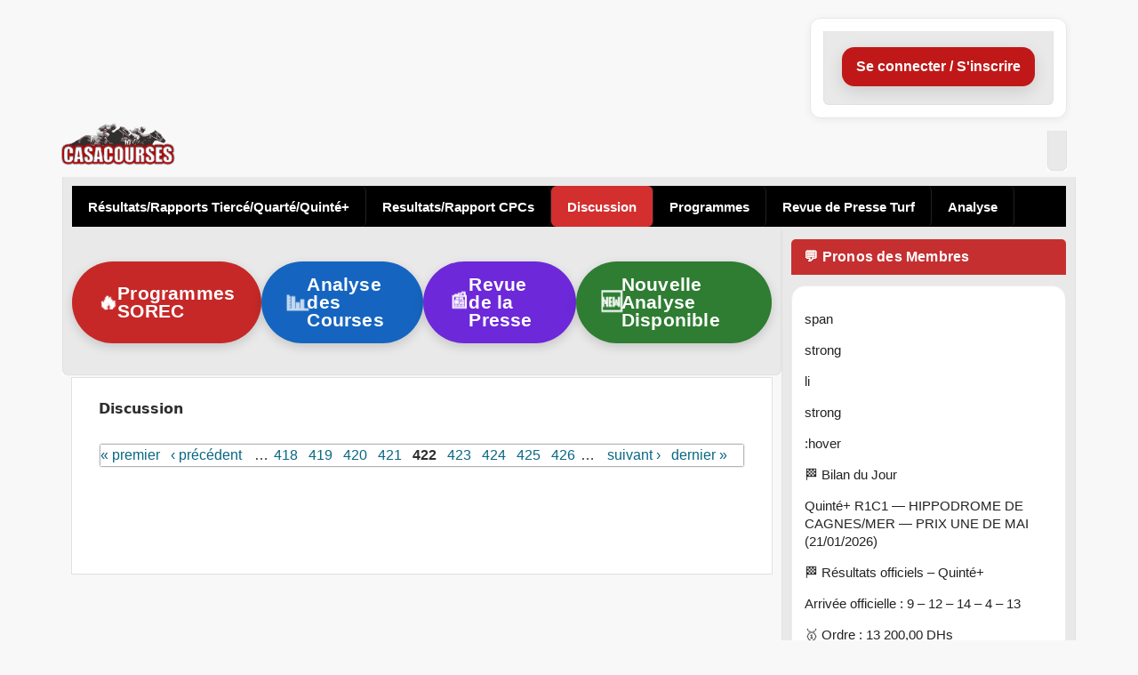

--- FILE ---
content_type: text/html; charset=utf-8
request_url: https://casacourses.com/pg-discussion?page=421
body_size: 34557
content:
<!DOCTYPE html>
<!--[if lt IE 7]><html class="lt-ie9 lt-ie8 lt-ie7" lang="fr" dir="ltr"><![endif]-->
<!--[if IE 7]><html class="lt-ie9 lt-ie8" lang="fr" dir="ltr"><![endif]-->
<!--[if IE 8]><html class="lt-ie9" lang="fr" dir="ltr"><![endif]-->
<!--[if gt IE 8]><!--><html lang="fr" dir="ltr" prefix="content: http://purl.org/rss/1.0/modules/content/ dc: http://purl.org/dc/terms/ foaf: http://xmlns.com/foaf/0.1/ rdfs: http://www.w3.org/2000/01/rdf-schema# sioc: http://rdfs.org/sioc/ns# sioct: http://rdfs.org/sioc/types# skos: http://www.w3.org/2004/02/skos/core# xsd: http://www.w3.org/2001/XMLSchema#"><!--<![endif]-->
<head>
<!--[if IE]><![endif]-->
<meta charset="utf-8" />
<meta name="viewport" content="width=device-width, initial-scale=1" />
<meta name="MobileOptimized" content="width" />
<meta name="HandheldFriendly" content="true" />
<meta name="apple-mobile-web-app-capable" content="yes" />
<meta name="generator" content="Drupal 7 (https://www.drupal.org)" />
<link rel="canonical" href="https://casacourses.com/pg-discussion" />
<link rel="shortlink" href="https://casacourses.com/pg-discussion" />
<meta property="og:site_name" content="CasaCourses" />
<meta property="og:type" content="article" />
<meta property="og:url" content="https://casacourses.com/pg-discussion" />
<meta property="og:title" content="discussion" />
<meta name="twitter:card" content="summary" />
<meta name="twitter:url" content="https://casacourses.com/pg-discussion" />
<meta name="twitter:title" content="discussion" />
<meta itemprop="name" content="discussion" />
<script async src="//pagead2.googlesyndication.com/pagead/js/adsbygoogle.js"></script>
<script>
  (adsbygoogle = window.adsbygoogle || []).push({
    google_ad_client: "ca-pub-1233373178847647",
    enable_page_level_ads: true
  });
</script><link rel="shortcut icon" href="https://casacourses.com/sites/default/files/casacourse_header_3_2.png" type="image/png" />
<title>discussion | Page 422 | CasaCourses</title>
<link type="text/css" rel="stylesheet" href="https://casacourses.com/sites/default/files/css/css_xE-rWrJf-fncB6ztZfd2huxqgxu4WO-qwma6Xer30m4.css" media="all" />
<link type="text/css" rel="stylesheet" href="https://casacourses.com/sites/default/files/css/css_Ir6ib-BBQlI_FHdclQX0cd--vCKLxxT7Q7wHsNKF7V0.css" media="all" />
<link type="text/css" rel="stylesheet" href="https://casacourses.com/sites/default/files/css/css_-gIZ_ArIPk3feCPuNjkiioH8pCZ5wadBmfGMtuSvoto.css" media="all" />
<link type="text/css" rel="stylesheet" href="https://cdnjs.cloudflare.com/ajax/libs/font-awesome/4.4.0/css/font-awesome.min.css" media="all" />
<link type="text/css" rel="stylesheet" href="https://casacourses.com/sites/default/files/css/css_r6g3jNcQgn6e-x6XrUf4bnUNywmeOqVqT0wt_mQ7MPM.css" media="all" />
<style type="text/css" media="all">
<!--/*--><![CDATA[/*><!--*/
.tb-megamenu.animate .mega > .mega-dropdown-menu,.tb-megamenu.animate.slide .mega > .mega-dropdown-menu > div{transition-delay:200ms;-webkit-transition-delay:200ms;-ms-transition-delay:200ms;-o-transition-delay:200ms;transition-duration:400ms;-webkit-transition-duration:400ms;-ms-transition-duration:400ms;-o-transition-duration:400ms;}

/*]]>*/-->
</style>
<link type="text/css" rel="stylesheet" href="https://casacourses.com/sites/default/files/css/css_9bNAQbF-ldCufliF3EZiYJhPFTuA27PMrPK7D-mReR4.css" media="screen" />
<link type="text/css" rel="stylesheet" href="https://casacourses.com/sites/default/files/css/css_lvGluE4fd31JUHXG0UvizWcAY7Baz2JUv-DICL9GDHg.css" media="all" />
<link type="text/css" rel="stylesheet" href="https://casacourses.com/sites/default/files/css/css_5_EBsvYf_U3gqgv1Idal1sImw7zcXB1kaIR6NOugp8o.css" media="print" />
<link type="text/css" rel="stylesheet" href="https://casacourses.com/sites/default/files/css/css__3Y42_k5Fvd2Uu-2emlWxncOIlm09xGKe2DRKBkn0ss.css" media="only screen" />
<link type="text/css" rel="stylesheet" href="https://casacourses.com/sites/default/files/css/css_1UbP2e9tY0832lDUV2WP2FYzW9gp7f0t5lpwy3LHWPM.css" media="screen" />
<link type="text/css" rel="stylesheet" href="https://casacourses.com/sites/default/files/css/css_GdGS4NQBlScXB6dn9O0KsOqakLUPdROqw_8rQG8CdMQ.css" media="only screen" />
<link type="text/css" rel="stylesheet" href="https://casacourses.com/sites/default/files/css/css_sFRAS4P5zEvS9VNg6i2Q09OcT4CRCS5m3-2ytu1k0M8.css" media="all" />

<!--[if lt IE 9]>
<link type="text/css" rel="stylesheet" href="https://casacourses.com/sites/default/files/css/css_MIvEz5i6yKzMx4O28Ydm6olxfq_lcBMy8j1PFB_GWEY.css" media="screen" />
<![endif]-->

<!--[if lte IE 9]>
<link type="text/css" rel="stylesheet" href="https://casacourses.com/sites/default/files/css/css_wil2VZHAky4m54MyLVpgiMX_IQ_4jrIPsVv8FFt_U9I.css" media="screen" />
<![endif]-->
<script src="//code.jquery.com/jquery-2.2.4.min.js"></script>
<script>
<!--//--><![CDATA[//><!--
window.jQuery || document.write("<script src='/sites/all/modules/jquery_update/replace/jquery/2.2/jquery.min.js'>\x3C/script>")
//--><!]]>
</script>
<script src="/misc/jquery-extend-3.4.0.js?v=2.2.4"></script>
<script src="/misc/jquery-html-prefilter-3.5.0-backport.js?v=2.2.4"></script>
<script src="/misc/jquery.once.js?v=1.2"></script>
<script src="/misc/drupal.js?t7f8fg"></script>
<script>
<!--//--><![CDATA[//><!--
jQuery.extend(Drupal.settings, {"basePath":"\/","pathPrefix":"","setHasJsCookie":0,"ajaxPageState":{"theme":"corolla","theme_token":"T6j7irDDfmxIsjG3mpEjCHZGMYRzQ-aX-XaiZdU_Mjk","js":{"\/\/code.jquery.com\/jquery-2.2.4.min.js":1,"misc\/jquery-extend-3.4.0.js":1,"misc\/jquery-html-prefilter-3.5.0-backport.js":1,"misc\/jquery.once.js":1,"misc\/drupal.js":1,"sites\/all\/modules\/jquery_update\/js\/jquery_browser.js":1,"misc\/form-single-submit.js":1,"sites\/all\/modules\/custom\/cc_discussion_badge\/cc_discussion_badge.js":1,"sites\/all\/modules\/entityreference\/js\/entityreference.js":1,"public:\/\/languages\/fr_JmhkdZfkji9OZp2K6Nz34FdyBKki_ceIqFk26lxdNBE.js":1,"sites\/all\/modules\/floating_block\/floating_block.js":1,"sites\/all\/modules\/likedislike\/likedislike.js":1,"sites\/all\/modules\/tb_megamenu\/js\/tb-megamenu-frontend.js":1,"sites\/all\/modules\/tb_megamenu\/js\/tb-megamenu-touch.js":1,"sites\/all\/modules\/logintoboggan\/logintoboggan.js":1,"sites\/all\/themes\/corolla\/scripts\/cc-ga-discussion.js":1,"sites\/all\/themes\/corolla\/js\/cc-announcer.v2.js":1,"sites\/all\/themes\/adaptivetheme\/adaptivetheme\/adaptivetheme\/at_core\/scripts\/scalefix.js":1},"css":{"modules\/system\/system.base.css":1,"modules\/system\/system.menus.css":1,"modules\/system\/system.messages.css":1,"modules\/system\/system.theme.css":1,"modules\/aggregator\/aggregator.css":1,"modules\/comment\/comment.css":1,"modules\/field\/theme\/field.css":1,"sites\/all\/modules\/logintoboggan\/logintoboggan.css":1,"modules\/node\/node.css":1,"modules\/poll\/poll.css":1,"modules\/user\/user.css":1,"modules\/forum\/forum.css":1,"sites\/all\/modules\/contrib\/views\/css\/views.css":1,"sites\/all\/modules\/ctools\/css\/ctools.css":1,"sites\/all\/modules\/likedislike\/templates\/likedislike.css":1,"sites\/all\/modules\/panels\/css\/panels.css":1,"https:\/\/cdnjs.cloudflare.com\/ajax\/libs\/font-awesome\/4.4.0\/css\/font-awesome.min.css":1,"sites\/all\/modules\/tb_megamenu\/css\/bootstrap.css":1,"sites\/all\/modules\/tb_megamenu\/css\/base.css":1,"sites\/all\/modules\/tb_megamenu\/css\/default.css":1,"sites\/all\/modules\/tb_megamenu\/css\/compatibility.css":1,"sites\/all\/themes\/adaptivetheme\/adaptivetheme\/adaptivetheme\/at_core\/css\/at.settings.style.headings.css":1,"sites\/all\/themes\/adaptivetheme\/adaptivetheme\/adaptivetheme\/at_core\/css\/at.settings.style.image.css":1,"sites\/all\/themes\/adaptivetheme\/adaptivetheme\/adaptivetheme\/at_core\/css\/at.settings.style.login.css":1,"sites\/all\/themes\/adaptivetheme\/adaptivetheme\/adaptivetheme\/at_core\/css\/at.layout.css":1,"sites\/all\/themes\/corolla\/css\/html-elements.css":1,"sites\/all\/themes\/corolla\/css\/forms.css":1,"sites\/all\/themes\/corolla\/css\/tables.css":1,"sites\/all\/themes\/corolla\/css\/page.css":1,"sites\/all\/themes\/corolla\/css\/articles.css":1,"sites\/all\/themes\/corolla\/css\/comments.css":1,"sites\/all\/themes\/corolla\/css\/fields.css":1,"sites\/all\/themes\/corolla\/css\/blocks.css":1,"sites\/all\/themes\/corolla\/css\/navigation.css":1,"sites\/all\/themes\/corolla\/css\/fonts.css":1,"sites\/all\/themes\/corolla\/css\/corolla.settings.style.css":1,"sites\/all\/themes\/corolla\/color\/colors.css":1,"sites\/all\/themes\/corolla\/css\/discussion.css":1,"sites\/all\/themes\/corolla\/css\/mobile-nav.css":1,"sites\/all\/themes\/corolla\/css\/results-tous-rapports.css":1,"sites\/all\/themes\/corolla\/css\/custom.css":1,"sites\/all\/themes\/corolla\/css\/custom.v2.css":1,"sites\/all\/themes\/corolla\/css\/print.css":1,"public:\/\/adaptivetheme\/corolla_files\/corolla.responsive.layout.css":1,"public:\/\/adaptivetheme\/corolla_files\/corolla.fonts.css":1,"public:\/\/adaptivetheme\/corolla_files\/corolla.responsive.styles.css":1,"sites\/all\/themes\/corolla\/css\/cc-login.css":1,"public:\/\/adaptivetheme\/corolla_files\/corolla.lt-ie9.layout.css":1,"sites\/all\/themes\/corolla\/css\/ie-lte-9.css":1}},"floating_block":{"settings":{"#block-tb-megamenu":[]},"minWidth":0},"urlIsAjaxTrusted":{"\/pg-discussion?destination=pg-discussion%3Fpage%3D421":true},"adaptivetheme":{"corolla":{"layout_settings":{"bigscreen":"two-sidebars-right","tablet_landscape":"two-sidebars-right","tablet_portrait":"one-col-vert","smalltouch_landscape":"one-col-stack","smalltouch_portrait":"one-col-stack"},"media_query_settings":{"bigscreen":"only screen and (min-width:1025px)","tablet_landscape":"only screen and (min-width:769px) and (max-width:1024px)","tablet_portrait":"only screen and (min-width:481px) and (max-width:768px)","smalltouch_landscape":"only screen and (min-width:321px) and (max-width:480px)","smalltouch_portrait":"only screen and (max-width:320px)"}}}});
//--><!]]>
</script>
<script src="/sites/all/modules/jquery_update/js/jquery_browser.js?v=0.0.1"></script>
<script src="/misc/form-single-submit.js?v=7.101"></script>
<script src="/sites/all/modules/custom/cc_discussion_badge/cc_discussion_badge.js?t7f8fg"></script>
<script src="/sites/all/modules/entityreference/js/entityreference.js?t7f8fg"></script>
<script src="/sites/default/files/languages/fr_JmhkdZfkji9OZp2K6Nz34FdyBKki_ceIqFk26lxdNBE.js?t7f8fg"></script>
<script src="/sites/all/modules/floating_block/floating_block.js?t7f8fg"></script>
<script src="/sites/all/modules/likedislike/likedislike.js?t7f8fg"></script>
<script>
<!--//--><![CDATA[//><!--
var base_path = '/'; var module_path = 'sites/all/modules/likedislike';
//--><!]]>
</script>
<script src="/sites/all/modules/tb_megamenu/js/tb-megamenu-frontend.js?t7f8fg"></script>
<script src="/sites/all/modules/tb_megamenu/js/tb-megamenu-touch.js?t7f8fg"></script>
<script src="/sites/all/modules/logintoboggan/logintoboggan.js?t7f8fg"></script>
<script src="/sites/all/themes/corolla/scripts/cc-ga-discussion.js?t7f8fg"></script>
<script src="/sites/all/themes/corolla/js/cc-announcer.v2.js?t7f8fg"></script>
<script src="/sites/all/themes/adaptivetheme/adaptivetheme/adaptivetheme/at_core/scripts/scalefix.js?t7f8fg"></script>
<!-- Google tag (gtag.js) -->
<script async src="https://www.googletagmanager.com/gtag/js?id=G-LQYZB6HY8T"></script>
<script>
  window.dataLayer = window.dataLayer || [];
  function gtag(){dataLayer.push(arguments);}
  gtag('js', new Date());
  gtag('config', 'G-LQYZB6HY8T');
</script>


<!-- 1. Privacy scripts (must come first) -->
<script src="https://cmp.gatekeeperconsent.com/min.js" data-cfasync="false"></script>
<script src="https://the.gatekeeperconsent.com/cmp.min.js" data-cfasync="false"></script>

<!-- 2. Ezoic header + command queue -->
<script async src="//www.ezojs.com/ezoic/sa.min.js"></script>
<script>
  window.ezstandalone = window.ezstandalone || {};
  ezstandalone.cmd = ezstandalone.cmd || [];
</script>
<!--[if lt IE 9]>
<script src="https://casacourses.com/sites/all/themes/adaptivetheme/adaptivetheme/adaptivetheme/at_core/scripts/html5.js?t7f8fg"></script>
<![endif]-->
</head>
<body class="html not-front not-logged-in one-sidebar sidebar-second page-pg-discussion i18n-fr site-name-hidden atr-7.x-3.x atv-7.x-3.1 lang-fr site-name-casacourses section-pg-discussion page-views">
  <div id="skip-link" class="nocontent">
    <a href="#main-content" class="element-invisible element-focusable">Aller au contenu principal</a>
  </div>
    <div id="page-wrapper">
  <div id="page" class="page ssc-n ssw-n ssa-l sss-n btc-sc btw-b bta-l bts-n ntc-n ntw-b nta-l nts-n ctc-n ctw-b cta-l cts-n ptc-c ptw-b pta-l pts-n">

    
    <div id="header-wrapper">
      <div class="container clearfix">

        <header class="clearfix with-logo" role="banner">

                      <div id="branding" class="branding-elements clearfix">

                              <div id="logo">
                  <a href="/"><img class="site-logo" typeof="foaf:Image" src="https://casacourses.com/sites/default/files/casacourse_header_3_1.png" alt="CasaCourses" /></a>                </div>
              
                              <div class="element-invisible h-group" id="name-and-slogan">

                                      <h1 class="element-invisible" id="site-name"><a href="/" title="Page d&#039;accueil">CasaCourses</a></h1>
                  
                  
                </div>
              
            </div>
          
          <div class="region region-header"><div class="region-inner clearfix"><section id="block-user-login" class="block block-user odd first block-count-1 block-region-header block-login lb-h"  role="form"><div class="block-inner clearfix">  
      <h2 class="element-invisible block-title">Connexion utilisateur</h2>
  
  <div class="block-content content"><form action="/pg-discussion?destination=pg-discussion%3Fpage%3D421" method="post" id="user-login-form" accept-charset="UTF-8"><div><div id="toboggan-container" class="toboggan-container"><div id="toboggan-login-link-container" class="toboggan-login-link-container"><a href="/user/login?destination=pg-discussion%3Fpage%3D421" id="toboggan-login-link" class="toboggan-login-link">Se connecter / S&#039;inscrire</a></div><div id="toboggan-login" class="user-login-block"><div class="form-item form-type-textfield form-item-name">
  <label for="edit-name">Pseudo ou adresse de courriel <span class="form-required" title="Ce champ est obligatoire.">*</span></label>
 <input tabindex="1" type="text" id="edit-name" name="name" value="" size="15" maxlength="60" class="form-text required" />
</div>
<div class="form-item form-type-password form-item-pass">
  <label for="edit-pass">Mot de passe <span class="form-required" title="Ce champ est obligatoire.">*</span></label>
 <input tabindex="1" type="password" id="edit-pass" name="pass" size="15" maxlength="128" class="form-text required" />
</div>
<div class="form-item form-type-checkbox form-item-remember-me">
 <input tabindex="1" type="checkbox" id="edit-remember-me" name="remember_me" value="1" checked="checked" class="form-checkbox" />  <label class="option" for="edit-remember-me">Mémoriser </label>

</div>
<input type="hidden" name="form_build_id" value="form-N_MrJZQUNWK04tygKdJSaUtZsggZyGQsY7HNc2GMZq0" />
<input type="hidden" name="form_id" value="user_login_block" />
<div class="form-actions form-wrapper" id="edit-actions"><input tabindex="1" type="submit" id="edit-submit" name="op" value="Se connecter" class="form-submit" /></div><div class="item-list"><ul><li class="odd first"><a href="/user/register" title="Créer un nouveau compte utilisateur.">Créer un nouveau compte</a></li><li class="even last"><a href="/user/password" title="Demander un nouveau mot de passe par e-mail.">Demander un nouveau mot de passe</a></li></ul></div></div></div></div></form></div>
  </div></section><div id="block-block-76" class="block block-block no-title even last block-count-2 block-region-header block-76" ><div class="block-inner clearfix">  
  
  <div class="block-content content"><script async src="https://pagead2.googlesyndication.com/pagead/js/adsbygoogle.js"></script>
<!-- responsive ad #2 ID 1444946616 location: Aide section -->
<ins class="adsbygoogle"
    style="display:inline-block"
     data-ad-client="ca-pub-1233373178847647"
     data-ad-slot="1444946616"
     data-ad-format="auto"
     data-full-width-responsive="true"></ins>
<script>
     (adsbygoogle = window.adsbygoogle || []).push({});
</script></div>
  </div></div></div></div>
        </header>

      </div>
    </div>

          <div id="top-panels-wrapper">
        <div class="container clearfix">
          <!-- Three column 3x33 Gpanel -->
          <div class="at-panel gpanel panel-display three-3x33 clearfix">
            <div class="region region-three-33-top region-conditional-stack"><div class="region-inner clearfix"><nav id="block-tb-megamenu-main-menu" class="block block-tb-megamenu no-title odd first last block-count-3 block-region-three-33-top block-main-menu" ><div class="block-inner clearfix">  
  
  <div class="block-content content"><div  data-duration="400" data-delay="200" id="tb-megamenu-main-menu" class="tb-megamenu tb-megamenu-main-menu animate slide" role="navigation" aria-label="Navigation principale">
      <button data-target=".nav-collapse" data-toggle="collapse" class="btn btn-navbar tb-megamenu-button" type="button">
      <i class="fa fa-reorder"></i>
    </button>
    <div class="nav-collapse  always-show">
    <ul  class="tb-megamenu-nav nav level-0 items-17">
    <li  data-id="23924" data-level="1" data-type="menu_item" data-class="" data-xicon="" data-caption="" data-alignsub="" data-group="0" data-hidewcol="0" data-hidesub="0" class="tb-megamenu-item level-1 mega">
          <a href="/rapport/tierces-quartes-quintes"  title="Résultats/Rapports Tiercé/Quarté/Quinté+">
                Résultats/Rapports Tiercé/Quarté/Quinté+                      </a>
          </li>

  <li  data-id="23927" data-level="1" data-type="menu_item" data-class="" data-xicon="" data-caption="" data-alignsub="" data-group="0" data-hidewcol="0" data-hidesub="0" class="tb-megamenu-item level-1 mega">
          <a href="/rapport/cpc"  title="Resultats/Rapport CPCs">
                Resultats/Rapport CPCs                      </a>
          </li>

  <li  data-id="24734" data-level="1" data-type="menu_item" data-class="" data-xicon="" data-caption="" data-alignsub="" data-group="0" data-hidewcol="0" data-hidesub="0" class="tb-megamenu-item level-1 mega active active-trail">
          <a href="/pg-discussion" >
                Discussion                      </a>
          </li>

  <li  data-id="36664" data-level="1" data-type="menu_item" data-class="" data-xicon="" data-caption="" data-alignsub="" data-group="0" data-hidewcol="0" data-hidesub="0" class="tb-megamenu-item level-1 mega">
          <a href="/programmes-des-partants"  title="Programmes">
                Programmes                      </a>
          </li>

  <li  data-id="36708" data-level="1" data-type="menu_item" data-class="" data-xicon="" data-caption="" data-alignsub="" data-group="0" data-hidewcol="0" data-hidesub="0" class="tb-megamenu-item level-1 mega">
          <a href="/revue-de-presse-turf" >
                Revue de Presse Turf                      </a>
          </li>

  <li  data-id="36674" data-level="1" data-type="menu_item" data-class="" data-xicon="" data-caption="" data-alignsub="" data-group="0" data-hidewcol="0" data-hidesub="0" class="tb-megamenu-item level-1 mega">
          <a href="/analyse-des-courses"  title="Analyse">
                Analyse                      </a>
          </li>
</ul>
      </div>
  </div>
</div>
  </div></nav></div></div>                                                          </div>
        </div>
      </div>
    
    
    
    <div id="content-wrapper">
      <div class="container">

        <div id="columns">
          <div class="columns-inner clearfix">

            <div id="content-column">
              <div class="content-inner">

                <div class="region region-highlighted"><div class="region-inner clearfix"><div id="block-block-74" class="block block-block no-title odd first last block-count-4 block-region-highlighted block-74" ><div class="block-inner clearfix">  
  
  <div class="block-content content"> <div class="cc-feature-pills"><a class="cc-pill cc-pill-red" href="https://casacourses.com/programmes"><span class="cc-fire">🔥</span> Programmes SOREC </a> <a class="cc-pill cc-pill-blue" href="https://casacourses.com/analyse"> <span class="cc-analytic">📊</span> Analyse des Courses </a> <a class="cc-pill cc-pill-purple" href="https://casacourses.com/presse"> <span class="cc-press">📰</span> Revue de la Presse </a> <a class="cc-pill cc-pill-green" href="https://casacourses.com/analyse"> <span class="cc-new">🆕</span> Nouvelle Analyse Disponible </a></div>
<style type="text/css">
<!--/*--><![CDATA[/* ><!--*/
/* container */
.cc-feature-pills {
  display: flex;
  flex-wrap: wrap;
  justify-content: center;
  gap: 15px;
  margin: 25px 0;
}

/* pill base */
.cc-pill {
  display: inline-flex;
  align-items: center;
  justify-content: center;
  gap: 10px;
  padding: 16px 30px;
  border-radius: 999px;
  color: #fff !important;
  font-size: 1.3rem;
  font-weight: 600;
  text-decoration: none !important;
  box-shadow: 0 4px 12px rgba(0,0,0,0.15);
  transition: transform .2s ease, box-shadow .2s ease;
  line-height: 1;
  min-height: 54px; /* same vertical height for all pills */
}

/* colors */
.cc-pill-red    { background:#C62828; }
.cc-pill-blue   { background:#1565C0; }  /* analytic blue */
.cc-pill-green  { background:#2E7D32; }  /* deep green */
.cc-pill-purple { background:#6D28D9; }  /* new color for Revue */

/* hover */
.cc-pill:hover {
  transform: translateY(-2px);
  box-shadow: 0 6px 16px rgba(0,0,0,0.25);
}

/* icons */
.cc-fire,
.cc-analytic,
.cc-new,
.cc-press {
  display:inline-block;
}

/* fire animation */
.cc-fire {
  animation: cc-fire-bounce .7s infinite alternate ease-in-out;
}
@keyframes cc-fire-bounce {
  from { transform: scale(1) rotate(0deg); }
  to   { transform: scale(1.25) rotate(-8deg); }
}

/* analytics pulse */
.cc-analytic {
  animation: cc-analytic-pulse 1.1s infinite ease-in-out;
}
@keyframes cc-analytic-pulse {
  0%   { transform: scale(1);   opacity:1; }
  50%  { transform: scale(1.3); opacity:.75; }
  100% { transform: scale(1);   opacity:1; }
}

/* NEW badge animation */
.cc-new {
  animation: cc-new-pop 1.2s infinite ease-in-out;
}
@keyframes cc-new-pop {
  0%   { transform: scale(1);   opacity: 1; }
  50%  { transform: scale(1.35);opacity: .8; }
  100% { transform: scale(1);   opacity: 1; }
}

/* press icon animation (subtle float) */
.cc-press {
  animation: cc-press-float 1.4s infinite ease-in-out;
}
@keyframes cc-press-float {
  0%   { transform: translateY(0);   opacity:1; }
  50%  { transform: translateY(-3px);opacity:.9; }
  100% { transform: translateY(0);   opacity:1; }
}

/* mobile-first: full width pills on small screens */
@media (max-width: 600px) {
  .cc-pill {
    width: 100%;
  }
}

/* desktop: keep all pills on one row if there is room */
@media (min-width: 900px) {
  .cc-feature-pills {
    flex-wrap: nowrap;
  }
}

/*--><!]]>*/
</style> </div>
  </div></div></div></div>
                <section id="main-content" role="main">

                  
                  <div class="content-margin">
                    <div class="content-style">

                      
                      
                      
                                              <header class="clearfix">
                          <h1 id="page-title">
                            discussion                          </h1>
                        </header>
                      
                      
                      
                      <div id="content">
                        <div id="block-system-main" class="block block-system no-title odd first last block-count-5 block-region-content block-main" >  
  
  <div class="view view-pg-discussion view-id-pg_discussion view-display-id-page view-dom-id-0cf5d731da3ab1c1d3db2544607589da">
        
  
  
      <div class="view-content">
        <div class="views-row views-row-1 views-row-odd views-row-first">
      </div>
  <div class="views-row views-row-2 views-row-even">
      </div>
  <div class="views-row views-row-3 views-row-odd">
      </div>
  <div class="views-row views-row-4 views-row-even">
      </div>
  <div class="views-row views-row-5 views-row-odd">
      </div>
  <div class="views-row views-row-6 views-row-even">
      </div>
  <div class="views-row views-row-7 views-row-odd">
      </div>
  <div class="views-row views-row-8 views-row-even">
      </div>
  <div class="views-row views-row-9 views-row-odd">
      </div>
  <div class="views-row views-row-10 views-row-even views-row-last">
      </div>
    </div>
  
      <h2 class="element-invisible">Pages</h2><div class="item-list item-list-pager"><ul class="pager"><li class="pager-first odd first"><a title="Aller à la première page" href="/pg-discussion">« premier</a></li><li class="pager-previous even"><a title="Aller à la page précédente" href="/pg-discussion?page=420">‹ précédent</a></li><li class="pager-ellipsis odd">…</li><li class="pager-item even"><a title="Aller à la page 418" href="/pg-discussion?page=417">418</a></li><li class="pager-item odd"><a title="Aller à la page 419" href="/pg-discussion?page=418">419</a></li><li class="pager-item even"><a title="Aller à la page 420" href="/pg-discussion?page=419">420</a></li><li class="pager-item odd"><a title="Aller à la page 421" href="/pg-discussion?page=420">421</a></li><li class="pager-current even">422</li><li class="pager-item odd"><a title="Aller à la page 423" href="/pg-discussion?page=422">423</a></li><li class="pager-item even"><a title="Aller à la page 424" href="/pg-discussion?page=423">424</a></li><li class="pager-item odd"><a title="Aller à la page 425" href="/pg-discussion?page=424">425</a></li><li class="pager-item even"><a title="Aller à la page 426" href="/pg-discussion?page=425">426</a></li><li class="pager-ellipsis odd">…</li><li class="pager-next even"><a title="Aller à la page suivante" href="/pg-discussion?page=422">suivant ›</a></li><li class="pager-last odd last"><a title="Aller à la dernière page" href="/pg-discussion?page=436">dernier »</a></li></ul></div>  
  
  
  
  
</div>
  </div>                      </div>

                      
                    </div>
                  </div>

                </section>

                
              </div>
            </div>

                        <div class="region region-sidebar-second sidebar"><div class="region-inner clearfix"><section id="block-cc-recent-pronos-cc-recent-pronos" class="block block-cc-recent-pronos odd first last block-count-6 block-region-sidebar-second block-cc-recent-pronos" ><div class="block-inner clearfix">  
      <h2 class="block-title">💬 Pronos des Membres</h2>
  
  <div class="block-content content"><div class="cc-recent-pronos" data-ccbr="1"><div class="cc-recent-prono"><div class="cc-recent-body"><span class="cc-br"></span>span<span class="cc-br"></span>strong<span class="cc-br"></span>li<span class="cc-br"></span>strong<span class="cc-br"></span>:hover<span class="cc-br"></span>🏁 Bilan du Jour<span class="cc-br"></span>Quinté+ R1C1 — HIPPODROME DE CAGNES/MER — PRIX UNE DE MAI (21/01/2026)<span class="cc-br"></span>🏁 Résultats officiels – Quinté+<span class="cc-br"></span>Arrivée officielle : 9 – 12 – 14 – 4 – 13      <span class="cc-br"></span>🥇 Ordre : 13 200,00 DHs<span class="cc-br"></span>🥈...</div><div class="cc-recent-more">→ <a href="/comment/894#comment-894">Lire la suite</a></div><div class="cc-recent-time">il y a 11 heures</div></div><div class="cc-recent-prono"><div class="cc-recent-body"><span class="cc-br"></span>span<span class="cc-br"></span>strong<span class="cc-br"></span>li<span class="cc-br"></span>strong<span class="cc-br"></span>:hover<span class="cc-br"></span>🏁 Bilan du Jour<span class="cc-br"></span>Quinté+ R1C2 — HIPPODROME DE PAU — PRIX ANNIE HUTTON (20/01/2026)<span class="cc-br"></span>🏁 Résultats officiels – Quinté+<span class="cc-br"></span>Arrivée officielle : 10 – 12 – 2 – 8 – 3      <span class="cc-br"></span>🥇 Ordre : 0,00 DHs<span class="cc-br"></span>🥈 Désordre :...</div><div class="cc-recent-more">→ <a href="/comment/893#comment-893">Lire la suite</a></div><div class="cc-recent-time">il y a 1 jour</div></div><div class="cc-recent-prono"><div class="cc-recent-body"><span class="cc-br"></span>span<span class="cc-br"></span>strong<span class="cc-br"></span>li<span class="cc-br"></span>strong<span class="cc-br"></span>:hover<span class="cc-br"></span>🏁 Bilan du Jour<span class="cc-br"></span>Quinté+ R1C4 — HIPPODROME DE CAGNES/MER — PRIX CHARLES GASTAUD (19/01/2026)<span class="cc-br"></span>🏁 Résultats officiels – Quinté+<span class="cc-br"></span>Arrivée officielle : 3 – 5 – 4 – 7 – 14      <span class="cc-br"></span>🥇 Ordre : 0,00 DHs<span class="cc-br"></span>🥈...</div><div class="cc-recent-more">→ <a href="/comment/891#comment-891">Lire la suite</a></div><div class="cc-recent-time">il y a 2 jours</div></div><div class="cc-recent-prono"><div class="cc-recent-body"><span class="cc-br"></span>span<span class="cc-br"></span>strong<span class="cc-br"></span>li<span class="cc-br"></span>strong<span class="cc-br"></span>:hover<span class="cc-br"></span>🏁 Bilan du Jour<span class="cc-br"></span>Quinté+ R1C4 — HIPPODROME DE PARIS-VINCENNES — PRIX DE CORNULIER (18/01/2026)<span class="cc-br"></span>🏁 Résultats officiels – Quinté+<span class="cc-br"></span>Arrivée officielle : 13 – 16 – 10 – 15 – 18      <span class="cc-br"></span>🥇 Ordre : 140 376,00...</div><div class="cc-recent-more">→ <a href="/comment/890#comment-890">Lire la suite</a></div><div class="cc-recent-time">il y a 3 jours</div></div><div class="cc-recent-prono"><div class="cc-recent-body"><span class="cc-br"></span>span<span class="cc-br"></span>strong<span class="cc-br"></span>li<span class="cc-br"></span>strong<span class="cc-br"></span>:hover<span class="cc-br"></span>🏁 Bilan du Jour<span class="cc-br"></span>Quinté+ R1C4 — HIPPODROME DE PARIS-VINCENNES — PRIX DE GRANVILLE (17/01/2026)<span class="cc-br"></span>🏁 Résultats officiels – Quinté+<span class="cc-br"></span>Arrivée officielle : 8 – 3 – 13 – 11 – 10      <span class="cc-br"></span>🥇 Ordre : 151 140,00...</div><div class="cc-recent-more">→ <a href="/comment/889#comment-889">Lire la suite</a></div><div class="cc-recent-time">il y a 4 jours</div></div><div class="cc-recent-prono"><div class="cc-recent-body"><span class="cc-br"></span>span<span class="cc-br"></span>strong<span class="cc-br"></span>li<span class="cc-br"></span>strong<span class="cc-br"></span>:hover<span class="cc-br"></span>🏁 Bilan du Jour<span class="cc-br"></span>Quinté+ R1C8 — HIPPODROME DE DEAUVILLE — PRIX DU PAYS D&#039;OUCHE (16/01/2026)<span class="cc-br"></span>🏁 Résultats officiels – Quinté+<span class="cc-br"></span>Arrivée officielle : 3 – 7 – 1 – 14 – 10      <span class="cc-br"></span>🥇 Ordre : 89 640,00 DHs[[BR...</div><div class="cc-recent-more">→ <a href="/comment/887#comment-887">Lire la suite</a></div><div class="cc-recent-time">il y a 6 jours</div></div></div></div>
  </div></section></div></div>
          </div>
        </div>

      </div>
    </div>

    
    
          <div id="footer-wrapper">
        <div class="container clearfix">
          <footer class="clearfix" role="contentinfo">
            <div class="region region-footer"><div class="region-inner clearfix"><nav id="block-menu-menu-footer-menu" class="block block-menu no-title odd first block-count-7 block-region-footer block-menu-footer-menu"  role="navigation"><div class="block-inner clearfix">  
  
  <div class="block-content content"><ul class="menu clearfix"><li class="first leaf menu-depth-1 menu-item-9320"><a href="/comment-jouer" title="">Comment Jouer?</a></li><li class="leaf menu-depth-1 menu-item-2733"><a href="/conditions%20generales%20d%E2%80%99utilisation%20de%20casacourses.com" title="Conditions generales d’utilisation du site casacourses.com">Conditions Generales D’Utilisation</a></li><li class="leaf menu-depth-1 menu-item-2915"><a href="/content/mentions-legales" title="">Mentions Légales</a></li><li class="leaf menu-depth-1 menu-item-2735"><a href="/user/login" title="">Login</a></li><li class="leaf menu-depth-1 menu-item-5396"><a href="/comment-jouer" title="">Comment Jouer?</a></li><li class="leaf menu-depth-1 menu-item-5427"><a href="/content/les-tarifs-des-paris">LES TARIFS DES PARIS</a></li><li class="last leaf menu-depth-1 menu-item-5426"><a href="/content/possibilit%C3%A8s-de-gains-au-quinte">Possibilités de gains au Quinte+</a></li></ul></div>
  </div></nav><div id="block-block-18" class="block block-block no-title even last block-count-8 block-region-footer block-18" ><div class="block-inner clearfix">  
  
  <div class="block-content content">ATTENTION: CE SITE EST INTERDIT AUX PERSONNES DE MOINS DE 18ANS - Ne jamais jeter vos tickets de jeu avant de consulter l’arrivée (Tierce - Quarte - Quinte) officielle du PMU France ( <a href="http://PMU.fr">http://PMU.fr</a> ) &amp;amp; Maroc (SOREC) , affichée dans toutes les Agences et points de vente du PMU / SOREC - MAROC . Sur ce point, nous dégageons toute responsabilité de notre site pour une éventuelle erreur humaine de saisie de données ou autres. Casacourses dégage sa responsablité du contenu des fichiers ainsi que les commentaires postés par ses adhérents.</div>
  </div></div></div></div>            <p class="attribute-creator"></p>
          </footer>
        </div>
      </div>
    
  </div>
</div>
  <script>
<!--//--><![CDATA[//><!--
  (function($){
    $(function(){
      $("ul.links.inline").each(function(){
        var $ul = $(this);
        var $badge = $ul.find("li.zz_cc_discussion_badge");
        if (!$badge.length) return;
        $ul.find("li.last").not($badge).removeClass("last");
        $badge.addClass("last");
        $badge.appendTo($ul);
      });
    });
  })(jQuery);
//--><!]]>
</script>
</body>
</html>


--- FILE ---
content_type: text/html; charset=utf-8
request_url: https://www.google.com/recaptcha/api2/aframe
body_size: 148
content:
<!DOCTYPE HTML><html><head><meta http-equiv="content-type" content="text/html; charset=UTF-8"></head><body><script nonce="Sld6lm7stCkI7_GrAni1Kg">/** Anti-fraud and anti-abuse applications only. See google.com/recaptcha */ try{var clients={'sodar':'https://pagead2.googlesyndication.com/pagead/sodar?'};window.addEventListener("message",function(a){try{if(a.source===window.parent){var b=JSON.parse(a.data);var c=clients[b['id']];if(c){var d=document.createElement('img');d.src=c+b['params']+'&rc='+(localStorage.getItem("rc::a")?sessionStorage.getItem("rc::b"):"");window.document.body.appendChild(d);sessionStorage.setItem("rc::e",parseInt(sessionStorage.getItem("rc::e")||0)+1);localStorage.setItem("rc::h",'1769049477776');}}}catch(b){}});window.parent.postMessage("_grecaptcha_ready", "*");}catch(b){}</script></body></html>

--- FILE ---
content_type: text/css
request_url: https://casacourses.com/sites/default/files/css/css_lvGluE4fd31JUHXG0UvizWcAY7Baz2JUv-DICL9GDHg.css
body_size: 176280
content:
html{font-size:100%;word-wrap:break-word;-webkit-text-size-adjust:100%;line-height:1.5;height:100%;overflow-y:scroll;}body{font-family:Verdana,Geneva,"DejaVu Sans",sans-serif;min-height:100%;margin:0;padding:0;-webkit-font-smoothing:antialiased;font-smoothing:antialiased;text-rendering:optimizeLegibility\9;}h1,h2,h3,h4,h5,h6{margin:0;padding:0;}h1{font-size:1.5em;}h2{font-size:1.9em;font-weight:700;line-height:1.3;margin:7px 0;}h3{font-size:1.2em;}h4{font-size:1.1em;}h5,h6{font-size:1em;}a img{border:none;}p{margin:0 0 1.5em;padding:0;}em,dfn{font-style:italic;}ins{border-bottom:none;text-decoration:none;}pre,code,tt,samp,kbd,var{font-size:1em;font-family:Consolas,"Lucida Console",Menlo,Monaco,"DejaVu Sans Mono",monospace,sans-serif;}blockquote,q{font-style:italic;quotes:"" "";}blockquote{margin:0 0 1.5em;padding:0 0 0 3em;}blockquote:before,blockquote:after,q:before,q:after{content:"";}blockquote p{margin:0;}strong,dfn,caption,th{font-weight:700;}ul,ol{margin:0 0 1.5em 40px;padding:0;}.item-list ul,.item-list ol{margin:0 0 0 12px;padding:0;}ul ul,ul ol,ol ol,ol ul,.block ul ul,.block ul ol,.block ol ol,.block ol ul,.item-list ul ul,.item-list ul ol,.item-list ol ol,.item-list ol ul{margin-bottom:0;}ul{list-style-type:disc;}ul ul ul{list-style-type:square;}ol{list-style-type:decimal;}ol ol{list-style-type:lower-alpha;}ol ol ol{list-style-type:lower-roman;}ul ul,ul ul ul ul{list-style-type:circle;}dt{font-weight:700;}dd{margin:0 0 1.5em 40px;}article,aside,details,figcaption,figure,footer,header,hgroup,menu,nav,section{display:block;}img{max-width:100%;height:auto;-ms-interpolation-mode:bicubic;}embed,object,video{max-width:100%;}.lt-ie9 img,.lt-ie9 object,.lt-ie9 embed,.lt-ie9 video{max-width:none !important;}#map img,.gmap img,.view-gmap img,.openlayers-map img,#getlocations_map_canvas img,#locationmap_map img,.geofieldMap img,.views_horizontal_slider img,.field-widget-imagefield-crop-widget img{max-width:none !important;}svg:not(:root){overflow:hidden;}audio,canvas,video{display:inline-block;*display:inline;*zoom:1;}audio:not([controls]){display:none;}[hidden]{display:none;}.chzn-single span{display:block;margin-right:9px;!important
  overflow:hidden;text-overflow:ellipsis;white-space:nowrap;}section#block-views-resultat-du-jour-block-2.block div.block-inner div.block-content div.view div.view-content div.views-row div.ds-2col-stacked div.group-left section.field div.field-items div.field-item div.field-collection-list div.item-list ul li div.entity div.content div.field div.field-items div.field-item div.textformatter-list{background-color:#009900;border:1px solid;box-shadow:0 0 2px rgba(0,0,0,0.9);color:#FFFFFF;float:left;font-size:18px;margin:2px;padding:5px;}section#block-views-resultat-du-jour-block-2.block div.block-inner div.block-content div.view div.view-content div.views-row div.ds-2col-stacked div.group-left section.field div.field-items div.field-item div.field-collection-list div.item-list ul{display:inline-block}section#block-views-resultat-du-jour-block-2.block div.block-inner div.block-content div.view div.view-content div.views-row div.ds-2col-stacked div.group-left section.field div.field-items div.field-item div.field-collection-list div.item-list ul li{clear:right;float:left;list-style-type:none;margin:0;padding:0;}html.js body.section-poll div#page-wrapper div#page.page div#content-wrapper div.container div#columns div.columns-inner div#content-column div.content-inner section#main-content div.content-margin div.content-style div#content div#block-system-main.block ul li{font-size:16px;}html.js body.section-poll div#page-wrapper div#page.page div#content-wrapper div.container div#columns div.columns-inner div#content-column div.content-inner section#main-content div.content-margin div.content-style div#content div#block-system-main.block ul{list-style:none;}html.js body.html div#page-wrapper div#page.page div#content-wrapper div.container div#columns div.columns-inner div#content-column div.content-inner section#main-content div.content-margin div.content-style div#content div#block-system-main.block div.view div.view-content table.views-table tbody tr td.views-field div.field-collection-list div.item-list type li{clear:right;float:left;list-style-type:none;margin:0;padding:0;}
form{margin:0 0 1.5em;padding:0;font-size:1em;}.form-item label{font-weight:bold;}form#resultat-node-form.node-form div div#edit-field-arrivee.field-type-field-collection-form div#field-arrivee-add-more-wrapper--{num}div.form-item table#field-arrivee-values--{num}.field-multiple-table tbody tr.draggable td div#edit-field-arrivee-und-{num}-field-numero--{num}.field-type-list-text div.form-item label{font-size:0.8em;font-weight:bold;}input{margin:0;}input.title{font-size:1.385em;}input.text,input.title,textarea,select{-webkit-background-clip:padding-box;-webkit-box-shadow:#FFFFFF 0 0 3px inset,rgba(0,0,0,0.0980392) 0 1px 1px;background-clip:padding-box;background-color:#FFFFFF;background-image:linear-gradient(#FFFFFF 20%,#F6F6F6 50%,#EEEEEE 52%,#F4F4F4 100%);border:1px solid #AAAAAA;box-shadow:#FFFFFF 0 0 3px inset,rgba(0,0,0,0.0980392) 0 1px 1px;color:#444444;display:inline-block;height:18px;line-height:17px;overflow:hidden;padding:0 0 0 8px;position:relative;text-decoration:none;width:auto;}form#resultat-node-form.node-form div div#edit-field-arrivee.field-type-field-collection-form div#field-arrivee-add-more-wrapper--{num}div.form-item table#field-arrivee-values--{num}.field-multiple-table tbody tr.draggable td div#edit-field-arrivee-und-0-field-numero--{num}.field-type-list-text div.form-item select#edit-field-arrivee-und-0-field-numero-und--{num}.form-select{background-clip:padding-box;background-color:#FFFFFF;background-image:none;border:1px solid #AAAAAA;box-shadow:0 0 3px #FFFFFF inset,0 1px 1px rgba(0,0,0,0.098);color:#444444;display:inline-block;height:18px;line-height:17px;margin:0;overflow:hidden;padding:0;position:relative;text-decoration:none;width:auto;}input.form-text,input.form-password,input.form-file,textarea{background-color:#fafafa;border:1px solid #ccc;font-family:inherit;font-size:inherit;line-height:inherit;padding:4px;-moz-border-radius:3px;-webkit-border-radius:3px;border-radius:3px;-moz-box-sizing:border-box;-webkit-box-sizing:border-box;box-sizing:border-box;}.form-textarea-wrapper.resizable textarea{-moz-border-radius:3px 3px 0 0;-webkit-border-radius:3px 3px 0 0;border-radius:3px 3px 0 0;}input.form-text{max-width:100%;}input.form-text,input.form-password,input.form-file{width:auto;}.block input.form-text,.block input.form-password,.block input.form-file{max-width:400px;width:100%;}input.form-file,.block input.form-file{max-width:240px;width:100%;}#block-search-form input.form-text{width:auto;}input.form-button,input.form-submit{border:1px solid #CCC;cursor:pointer;margin:0px 5px 0px 0px;padding:5px 11px;font-size:0.6em;}html.js body.html div#page-wrapper div#page.page div#content-wrapper div.container div#columns div.columns-inner div#content-column div.content-inner section#main-content div.content-margin div.content-style div#content div#block-system-main.block form#resultat-node-form.node-form div div#edit-field-arrivee.field-type-field-collection-form div#field-arrivee-add-more-wrapper div.form-item table#field-arrivee-values.field-multiple-table tbody tr.draggable td input#edit-field-arrivee-und-{num}-remove-button.form-submit{border:1px solid #CCCCCC;cursor:pointer;font-size:0.8em;margin:0;padding:0;}input.form-button:hover,input.form-submit:hover,input.form-button:focus,input.form-submit:focus{border-top-color:#666;border-right-color:#666;border-bottom-color:#666;border-left-color:#666;}textarea,input{}.form-item,.form-action{margin-top:5px;margin-bottom:5px;}.exposed-filters .form-item{margin-top:0;margin-bottom:10px;}.form-item textarea.error{padding:2px;}.form-item .description,fieldset .description,.fieldset-layout-settings dd{font-size:0.7em;}#article-admin-filter ul{padding:.5em 0;}#edit-operation-wrapper select{margin:.5em;}fieldset{background:transparent;border:1px solid #dadada;margin:10px 0;padding:10px;position:relative;}fieldset fieldset:last-child{margin-bottom:0;}.form-type-radio .description,.form-type-checkbox .description{margin-left:0;}*:first-child+html fieldset{background-color:transparent;background-position:0 10px;padding:0 10px 10px;}*:first-child+html fieldset > .description,*:first-child+html fieldset .fieldset-wrapper .description{padding-top:10px;}fieldset div.with-legend{}fieldset legend{font-variant:all-small-caps;font-weight:bold;}*:first-child+html fieldset legend,*:first-child+html fieldset.collapsed legend{display:inline;}fieldset legend span.fieldset-legend{display:block;padding:4px 10px;}html.js fieldset.collapsed{min-height:1.85em;}html.js fieldset.collapsible .fieldset-legend{background:none;}html.js fieldset.collapsible .fieldset-legend{padding:2px 4px 2px 10px;}html.js fieldset.collapsible legend a{padding:0 15px 0 0;background:url(/sites/all/themes/corolla/css/images/arrow-1.png) no-repeat right 6px;}html.js fieldset.collapsed legend a{background:url(/sites/all/themes/corolla/css/images/arrow-2.png) no-repeat right 6px;}html.js fieldset.collapsed .fieldset-wrapper,html.js fieldset.collapsed .action{display:none;}html.js fieldset.collapsed{}html.js fieldset.collapsed{border-width:1px;margin-bottom:15px;}html.js fieldset.collapsible div.fieldset-wrapper{}html.js input.form-autocomplete{background-position:99% 7px;}html.js input.throbbing{background-position:99% -13px;}#autocomplete ul li{margin:0;}#autocomplete ul li:hover{background:none;}#autocomplete ul div{cursor:pointer;position:relative;display:block;width:100%;padding:3px;}div.resizable-textarea textarea{margin-top:0;}.resizable-textarea{width:100%;}.resizable-textarea .grippie{height:9px;width:100%;background:#ccc url(/sites/all/themes/corolla/css/images/grippie.png) no-repeat center 2px;border:1px solid #ccc;border-top-width:0;cursor:s-resize;margin-top:-6px;position:relative;margin-right:0!important;-moz-box-sizing:border-box;-webkit-box-sizing:border-box;box-sizing:border-box;}#search-block-form{margin-top:0.4em;}#search-block-form .form-text{margin-bottom:6px;}fieldset#edit-advanced fieldset{margin:0 10px 10px 0;}fieldset#edit-advanced fieldset .fieldset-legend{background:none;padding-left:1em;}.advanced-search-submit{clear:both;}.search-advanced .criterion{float:none;margin:0 5px;}#edit-keywords-fieldset .form-item:first-child{margin-top:5px;}#search-form{margin:10px 0;}#search-form > div{}#search-form .container-inline{}#search-form #edit-basic label{clip:rect(1px 1px 1px 1px);clip:rect(1px,1px,1px,1px);position:absolute;}.search-advanced .fieldset-wrapper legend{background:transparent;}#user-login-form ul{margin:0;padding:0;}#user-login-form li.openid-link,#user-login-form li.user-link{text-align:center;}#user-login ul{margin:0 0 5px;}#user-login ul li{margin:0;}#user-login-form .item-list li{list-style:none;margin:0;}#user-login-form li.openid-link,#user-login li.openid-link{background:none;}.hide-label label{position:absolute !important;clip:rect(1px 1px 1px 1px);clip:rect(1px,1px,1px,1px);background:none;}#user-admin-filter ul li,#article-admin-filter ul li{list-style:none;}.description{color:#555;}.field-type-text-long fieldset{padding:10px 0;}.field-type-text-long fieldset .form-item{margin:0;padding:0 0 0 15px;}fieldset .filter-help{padding:0 15px 5px;}.filter-guidelines{font-size:.923em;margin:0;padding:5px 18px 10px;}#devel-switch-user-form{margin-bottom:0;}fieldset.filter-wrapper{display:none;margin:0 0 12px 0;border-top:none;width:auto;}.filter-help{float:right;margin:0;}.filter-help a{background:none;padding:0;}.filter-wrapper .form-item{margin-top:0;}.filter-guidelines{padding-top:6px;font-size:0.84em;}.filter-guidelines ul{margin:0;}.block .filter-guidelines ul li{list-style:none;margin:0;padding:0;}body.page-filter-tips #block-system-main ul{margin:0;list-style:none;}body.page-filter-tips #block-system-main li{margin:10px 0;}body.page-filter-tips #block-system-main table{margin:10px 0;}div.vertical-tabs{border:1px solid #ccc;}div.vertical-tabs ul.vertical-tabs-list{list-style-position:outside;}.vertical-tabs-panes{padding:9px 5px;}div.vertical-tabs fieldset{background:none;}ul.vertical-tabs-list li a{display:block;border:none;padding:7px 12px;color:inherit;}ul.vertical-tabs-list li.selected a{background-color:#fff;}.vertical-tabs input{width:100%;}.vertical-tabs input.form-checkbox,.vertical-tabs input.form-radio{width:auto;}.marker{color:#e25401;text-transform:capitalize;margin-left:3px;}.marker:before{content:"(";}.marker:after{content:")";}.farbtastic .marker:before{content:"";}.farbtastic .marker:after{content:"";}#palette .form-item{width:auto;}.color-form .form-item{height:3em;}#palette .item-selected{background:none;}#palette .lock{background-position:50% 2px;}#palette .unlocked{background-position:50% -22px;}#palette .hook{margin-top:0.6em;}.password-parent,div.form-item div.password-suggestions{position:relative;width:auto;}#password-strength{float:none;left:16em;position:absolute;width:11.5em;}#password-strength-text,.password-strength-title,div.password-confirm{font-size:0.833em;}#password-strength-text{margin-top:0.2em;}input.password-confirm,input.password-field{width:15em;margin-bottom:0.4em;}div.form-item div.password-suggestions{padding:8px 9px;margin:10px 0;background-color:#f3fcdb;border:1px solid #b8e643;}body.wysiwygeditor{background-color:#fff;background-image:none;}.form-textarea-wrapper textarea{-moz-box-sizing:border-box;display:block;margin:0;min-height:200px;!important
    width:100%;}form#user-register-form{font-size:1.1em;}html.js body.html div#page-wrapper div#page.page div#content-wrapper div.container div#columns div.columns-inner div#content-column div.content-inner section#main-content div.content-margin div.content-style div#content div#block-system-main.block form#user-register-form.user-info-from-cookie div div#edit-actions.form-actions input#edit-submit.form-submit{font-size:.8em;}nav#block-user-login.block form#user-login-form{font-size:1.9em;}html.js body.html div#page-wrapper div#page.page div#menu-bar-wrapper div.container div#menu-bar.nav nav#block-user-login.block form#user-login-form div a{color:#FFF;}.ds-2col-stacked-fluid > .group-left{float:left;padding:20px;width:auto;}.ds-2col-stacked-fluid > .group-right{float:left;padding:20px;}html.js body.html div#page-wrapper div#page.page div#content-wrapper div.container div#columns div.columns-inner div#content-column div.content-inner section#main-content div.content-margin div.content-style div#content div#block-system-main.block div.user-profile{font-size:1em;}html.js body.html div#page-wrapper div#page.page div#content-wrapper div.container div#columns div.columns-inner div#content-column div.content-inner section#main-content div.content-margin div.content-style div#content div#block-system-main.block div.user-profile div.group-right section.history h3{display:none;}html.js body.html div#page-wrapper div#page.page div#messages-help-wrapper div.container div.region div.region-inner div#block-system-help.block div.block-inner div.block-content{font-size:1.8em;}html.js body.page-node-submission div#page-wrapper div#page.page div#content-wrapper div.container div#columns div.columns-inner div#content-column div.content-inner section#main-content div.content-margin div.content-style div#content div#block-system-main.block{font-size:1em;}html.js body.html div#page-wrapper div#page.page div#content-wrapper div.container div#columns div.columns-inner div#content-column div.content-inner section#main-content div.content-margin div.content-style div#content div#block-system-main.block form#digital-imaging-center-work-orde-node-form.node-form{font-size:1em;}div#edit-author--2{display:none;}#user-login-form label{padding-left:10px;}.location-wrapper{display:none;}select#edit-customer-profile-billing-commerce-customer-address-und-0-country{height:40px;font-size:1.2em;}.form-item-customer-profile-billing-commerce-customer-address-und-0-postal-code,.form-item-customer-profile-billing-commerce-customer-address-und-0-premise{display:none;}.form-item-field-prono-fichier-und-0 .form-managed-file #edit-field-prono-fichier-und-0-upload{max-width:inherit;}
table{border-spacing:0;border-color:#eee;font-size:inherit;font:100%;margin:10px 0;padding:0;width:100%;!important}table.sticky-header{z-index:10;}table,td,th{vertical-align:middle;}th,thead,thead th{background-color:#efefef;border:1px solid #D7D7D7;color:#0099FF;font-size:1em;padding:10px;font-variant:all-small-caps;font-weight:bold;}caption,th,td{text-align:center;}td,th{border-bottom:none;margin:0;}tr.even,tr.odd{border-bottom:none;}field-multiple-table tbody tr.draggable odd,tr.draggable odd{background:none repeat scroll 0 0 #F3F4EE;border-color:#BEBFB9;border-style:solid;border-width:0 1px;display:block;float:left;clear:right;width:auto;}html.js body.page-node-add-resultat div#page-wrapper div#page.page div#content-wrapper div.container div#columns div.columns-inner div#content-column div.content-inner section#main-content div.content-margin div.content-style div#content div#block-system-main.block form#resultat-node-form.node-form div div#edit-field-arrivee.field-type-field-collection-form div#field-arrivee-add-more-wrapper div.form-item table#field-arrivee-values.field-multiple-table tbody tr.draggable{border-color:#FFFFCC;border-style:solid;border-width:0 1px;display:block;float:left;clear:right;width:auto;}tr.odd,tr.info{background-color:#f5f5f5;}tr.even{background-color:#fff;}tr.drag{background-color:#fffff0;}tr.drag-previous{background-color:#ffd;}tr.odd td.active{background-color:#eee;}tr.even td.active{background-color:#f7f7f7;}td.region,td.module,td.container td.category{background-color:#eee;border-bottom:1px solid #ccc;border-top:20px solid #fff;color:#222;font-weight:700;}tr:first-child td.region,tr:first-child td.module,tr:first-child td.container{border-top-width:0;}#forum{}body.page-forum ul.action-links{margin:9px 0;}#forum td.container{border-top:1px solid #2e2e2e;border-bottom:1px solid #2e2e2e;}#forum td.container .name a{font-size:1.25em;text-transform:uppercase;line-height:1.3;padding:0 0 4px 0;color:inherit;}#forum td.container .name a:hover{color:#e25400;}#forum td{padding:13px 14px;vertical-align:top;}#forum > table{margin-top:0;}#forum tr td.forum{background:none;padding-left:0;}#forum .description{line-height:1.5;margin:4px 0 0 0;font-size:1em;}#forum div.indent{margin:0 0 0 15px;}#forum td.icon .topic-status-sticky{background:url(/sites/all/themes/corolla/css/images/forum-sticky.png) no-repeat center center;width:30px;height:35px;}#forum td.icon .topic-status-default{background:url(/sites/all/themes/corolla/css/images/forum-default.png) no-repeat center center;width:37px;height:32px;}#forum td.icon .topic-status-closed{background:url(/sites/all/themes/corolla/css/images/forum-closed.png) no-repeat center center;width:30px;height:35px;}#forum td.icon .topic-status-hot{background:url(/sites/all/themes/corolla/css/images/forum-hot.png) no-repeat center center;width:37px;height:32px;}#forum td.icon .topic-status-new{background:url(/sites/all/themes/corolla/css/images/forum-new.png) no-repeat center center;width:42px;height:39px;}#forum td.icon .topic-status-hot-new{background:url(/sites/all/themes/corolla/css/images/forum-hot-new.png) no-repeat center center;width:43px;height:38px;}.draggable a.tabledrag-handle{margin:0 12px 0 0;padding:0;}tr.drag{background-color:#f3fbfe;}tr.drag-previous{background-color:#f8fdfe;}span.tabledrag-changed{font-size:13px;margin-left:3px;color:#f00;}th a,thead a{color:#086782!important;}th a:hover,thead a:hover{color:#195567;}table img{margin:0 0 0 7px;}tr td:last-child{border-right:1px solid #eee;}.field-multiple-table tbody tr.even,tr.odd{border-color:#BEBFB9;border-style:solid;border-width:0 1px;float:none;width:auto;}html.js body.page-node-add-resultat div#page-wrapper div#page.page div#content-wrapper div.container div#columns div.columns-inner div#content-column div.content-inner section#main-content div.content-margin div.content-style div#content div#block-system-main.block form#resultat-node-form.node-form div div#edit-field-arrivee.field-type-field-collection-form div#field-arrivee-add-more-wrapper--{num}div.form-item table#field-arrivee-values--{num}.field-multiple-table tbody tr.even,tr.odd{border-color:#BEBFB9;border-style:solid;border-width:0 1px;float:none;width:auto;}html.js body.page-node-add-resultat div#page-wrapper div#page.page div#content-wrapper div.container div#columns div.columns-inner div#content-column div.content-inner section#main-content div.content-margin div.content-style div#content div#block-system-main.block form#resultat-node-form.node-form div div#edit-field-arrivee.field-type-field-collection-form div#field-arrivee-add-more-wrapper--{num}div.form-item table#field-arrivee-values--{num}.field-multiple-table tbody tr.draggable td.field-multiple-drag{padding:0;}html.js body.page-node-add-resultat div#page-wrapper div#page.page div#content-wrapper div.container div#columns div.columns-inner div#content-column div.content-inner section#main-content div.content-margin div.content-style div#content div#block-system-main.block form#resultat-node-form.node-form div div#edit-field-arrivee.field-type-field-collection-form div#field-arrivee-add-more-wrapper--{num}div.form-item table#field-arrivee-values--{num}.field-multiple-table tbody tr.draggable td.field-multiple-drag a.tabledrag-handle{padding:0;margin:0;}html.js body.page-node-add-resultat div#page-wrapper div#page.page div#content-wrapper div.container div#columns div.columns-inner div#content-column div.content-inner section#main-content div.content-margin div.content-style div#content div#block-system-main.block a.tabledrag-handle .handle{height:13px;margin:-0.4em 0.5em;width:13px;}html.js body.html div#page-wrapper div#page.page div#content-wrapper div.container div#columns div.columns-inner div#content-column div.content-inner section#main-content div.content-margin div.content-style div#content div#block-system-main.block div.view div.view-content table.views-table tbody tr.odd td.views-field div.entity div.content div.field div.field-items div.field-item{float:left;}html.js body.html div#page-wrapper div#page.page div#content-wrapper div.container div#columns div.columns-inner div#content-column div.content-inner section#main-content div.content-margin div.content-style div#content div#block-system-main.block div.view div.view-content table.views-table tbody tr td.views-field-field-arrivee div.entity{background-color:#009900;border:1px solid;float:left;font-size:18px;padding:5px;color:#FFF;-webkit-box-shadow:0 0 2px rgba(0,0,0,0.9);-moz-box-shadow:0 0 2px rgba(0,0,0,0.9);box-shadow:0 0 2px rgba(0,0,0,0.9);margin-top:2px;margin-right:2px;margin-bottom:2px;margin-left:2px;}html.js body.html div#page-wrapper div#page.page div#content-wrapper div.container div#columns div.columns-inner div#content-column div.content-inner section#main-content div.content-margin div.content-style div#content div#block-system-main.block div.view div.view-content table.views-table tbody tr td{border-top-width:1px;border-right-width:1px;border-bottom-width:1px;border-left-width:1px;border-top-style:solid;border-right-style:solid;border-bottom-style:solid;border-left-style:solid;border-top-color:#CCCCCC;border-right-color:#CCCCCC;border-bottom-color:#000000;border-left-color:#CCCCCC;}html.js body.html div#page-wrapper div#page.page div#content-wrapper div.container div#columns div.columns-inner div#content-column div.content-inner section#main-content div.content-margin div.content-style div#content div#block-system-main.block div.view div.view-content table.views-table thead tr{text-align:center;}html.js body.html div#page-wrapper div#page.page div#content-wrapper div.container div#columns div.columns-inner div#content-column div.content-inner section#main-content div.content-margin div.content-style div#content div#block-system-main.block div.view div.view-content table.views-table caption{font-size:20px;background-color:#EFEFEF;padding:2px;font-weight:bold;}html.js body.html div#page-wrapper div#page.page div#content-wrapper div.container div#columns div.columns-inner div#content-column div.content-inner section#main-content div.content-margin div.content-style div#content div#block-system-main.block div.view{-webkit-box-shadow:0 0 2px rgba(0,0,0,0.9);-moz-box-shadow:0 0 2px rgba(0,0,0,0.9);box-shadow:0 0 2px rgba(0,0,0,0.9);margin-top:2px;margin-right:2px;margin-bottom:2px;margin-left:2px;}html.js body.html div#page-wrapper div#page.page div#content-wrapper div.container div#columns div.columns-inner div#content-column div.content-inner section#main-content div.content-margin div.content-style div#content div#block-system-main.block div.view div.view-content table.views-table{border:#666 solid 1px;margin-top:10px;margin-bottom:10px;width:100%;}td.views-field-field-ordre{font-weight:bold;font-size:18px;}td.views-field-field-d-sordre{font-weight:bold;font-size:18px;}th.views-field-field-nota{max-width:100px;padding:3px;}td.views-field-field-non-partants-1{max-width:100px;padding:3px;}table.views-table tbody tr td.views-field a{font-size:12px;}td.views-field-field-arrivee{max-width:150px;min-width:150px;}html.js body.html div#page-wrapper div#page.page div#content-wrapper div.container div#columns div.columns-inner div#content-column div.content-inner section#main-content div.content-margin div.content-style div#content div#block-system-main.block div.view-pronostics{background-color:#FFF;border:none;box-shadow:0;padding:10px;}html.js body.page-rapports-quartes div#page-wrapper div#page.page div#content-wrapper div.container div#columns div.columns-inner div#content-column div.content-inner section#main-content div.content-margin div.content-style div#content div#block-system-main.block div.view div.view-content table.views-table tbody tr td.views-field-field-arrivee{max-width:110px;min-width:110px;}td.views-field-field-date{font-weight:bold;}td.views-field-field-nota{max-width:200px;min-width:100px;}div.field-name-field-nonpartant{background-color:#CC0000;border:1px solid;float:left;font-size:18px;padding:5px;color:#FFF;-webkit-box-shadow:0 0 2px rgba(0,0,0,0.9);-moz-box-shadow:0 0 2px rgba(0,0,0,0.9);box-shadow:0 0 2px rgba(0,0,0,0.9);margin-top:2px;margin-right:2px;margin-bottom:2px;margin-left:2px;}#comp_table a:link{color:#666;font-weight:bold;text-decoration:none;}#comp_table a:visited{color:#999999;font-weight:bold;text-decoration:none;}#comp_table a:active,#comp_table a:hover{color:#bd5a35;text-decoration:underline;}#comp_table{font-family:Arial,Helvetica,sans-serif;color:#666;text-shadow:1px 1px 0px #fff;background:#eaebec;margin:10px;border:#ccc 1px solid;-moz-border-radius:3px;-webkit-border-radius:3px;border-radius:3px;-moz-box-shadow:0 1px 2px #d1d1d1;-webkit-box-shadow:0 1px 2px #d1d1d1;box-shadow:0 1px 2px #d1d1d1;}#comp_table th{padding:10px;border-top:1px solid #fafafa;border-bottom:1px solid #e0e0e0;background:#ededed;background:-webkit-gradient(linear,left top,left bottom,from(#ededed),to(#ebebeb));background:-moz-linear-gradient(top,#ededed,#ebebeb);}#comp_table th:first-child{text-align:left;padding-left:20px;}#comp_table tr:first-child th:first-child{-moz-border-radius-topleft:3px;-webkit-border-top-left-radius:3px;border-top-left-radius:3px;}#comp_table tr:first-child th:last-child{-moz-border-radius-topright:3px;-webkit-border-top-right-radius:3px;border-top-right-radius:3px;}#comp_table tr{text-align:center;padding-left:20px;}#comp_table tr td:first-child{text-align:left;padding-left:20px;border-left:0;}#comp_table tr td{padding:9px;border-top:1px solid #ffffff;border-bottom:1px solid #e0e0e0;border-left:1px solid #e0e0e0;background:#fafafa;background:-webkit-gradient(linear,left top,left bottom,from(#fbfbfb),to(#fafafa));background:-moz-linear-gradient(top,#fbfbfb,#fafafa);}#comp_table tr.even td{background:#f6f6f6;background:-webkit-gradient(linear,left top,left bottom,from(#f8f8f8),to(#f6f6f6));background:-moz-linear-gradient(top,#f8f8f8,#f6f6f6);}#comp_table tr:last-child td{border-bottom:0;}#comp_table tr:last-child td:first-child{-moz-border-radius-bottomleft:3px;-webkit-border-bottom-left-radius:3px;border-bottom-left-radius:3px;}#comp_table tr:last-child td:last-child{-moz-border-radius-bottomright:3px;-webkit-border-bottom-right-radius:3px;border-bottom-right-radius:3px;}#comp_table tr:hover td{background:#f2f2f2;background:-webkit-gradient(linear,left top,left bottom,from(#f2f2f2),to(#f0f0f0));background:-moz-linear-gradient(top,#f2f2f2,#f0f0f0);}#comp_table{font-size:20px;}table#comp_table tbody tr th,thead,thead th{color:#333333;}table.sticky-enabled{font-size:18px;width:100%;}.views-table{width:100%;}
#header-wrapper{display:block;position:relative;z-index:100;}#header-wrapper header{clear:both;display:table;width:100%;}#branding{display:table-cell;padding:5px 0 5px 10px;}.region-header{display:table-cell;padding-top:10px;padding-right:10px;padding-bottom:0px;padding-left:0;float:right;}.region-header .block{float:right;}#logo{display:table-cell;vertical-align:middle;padding-top:25;padding-right:0px;padding-bottom:0;padding-left:0;}.site-logo{padding-top:15px;padding-left:0px;margin-left:-12px;max-width:70%;}#branding hgroup{display:table-cell;vertical-align:middle;}#site-name{font-size:4.5em;line-height:1;margin:0;padding:0;font-weight:400;}#site-name a{letter-spacing:-3px;}#site-slogan{font-size:1.1em;font-weight:400;padding:0;margin-top:-8px;}#secondary-content-wrapper,#top-panels-wrapper,#content-wrapper,#footer-panels-wrapper,#tertiary-content-wrapper{margin-bottom:0;padding:0;clear:both;}.content-margin{margin:0px;}.content-style{min-height:170px;padding:25px 30px;background-color:#fff;}h1#page-title,.in-maintenance h1#page-title{border-bottom:none;font-size:1em;line-height:1.2em;margin:0 0 1em;padding:0;}h1.page-title{display:inline-block;width:100%;word-wrap:break-word;}#footer-panels-wrapper{background:rgba(255,255,255,.1);padding:25px 0 10px;}#block-user-login .item-list{margin-top:10px;}#user-login-form li.openid-link,#user-login li.openid-link,#user-login-form li.openid-processed{margin-left:0;}#block-user-login .description{margin-bottom:10px;}.form-item-openid-identifier{margin:10px 0;display:block;}#edit-openid-identifier{background-position:6px 50%;padding-left:25px;}.poll .title{font-weight:700;margin-bottom:8px;line-height:1.3;font-size:16px;}.poll .bar-wrapper{margin-bottom:8px;}.poll .bar-text{line-height:1.2;}.poll .text{float:left;margin-bottom:3px;font-size:15px;}.poll .percent{float:right;font-size:0.833em;padding:1px 3px 0 0;}.block-poll .poll .percent{font-size:0.692em;}.poll .bar{background-color:#fafafa;border:1px solid #ccc;height:1.385em;}.poll .bar .foreground{height:1.385em;}.vote-form .form-item-choice{margin:6px 0;padding:0;}.vote-form .title{font-weight:700;line-height:1.5;}.vote-form .form-radios{margin:13px 0 9px 0;}.poll .vote-form{text-align:left;}.poll .vote-form .choices{display:block;}.poll .total{text-align:left;}.profile{margin:0;}.profile dd{margin-left:0;}.profile dt{margin:0;}.profile h3{border-bottom:1px solid #ebebeb;padding-bottom:4px;margin-bottom:10px;margin-top:17px;}.profile .user-picture{float:right;margin-top:45px;}body.page-profile #profile{margin-top:15px;}body.page-profile .profile{min-height:60px;float:left;clear:none;width:48.5%;margin-right:1%;}body.page-profile .user-picture{margin:0;padding:0;float:left;}body.page-profile .user-picture img{width:40px;padding:5px 0;}body.page-profile .name,body.page-profile .field{margin-left:60px;padding:12px 10px 10px 0;}.search-results{margin:0;padding:0;}.search-results li{margin-bottom:20px;}.search-results .title{margin:0;}.search-results .search-snippet-info{margin:0;padding:0;}.search-results p{margin-bottom:4px;}.search-snippet strong{background-color:#e25400;color:#fff;padding:0 4px;}body.overlay{background-color:transparent;}#overlay-container{-moz-border-radius:5px;-webkit-border-radius:5px;border-radius:5px;-webkit-border-top-right-radius:0;-moz-border-radius-topright:0;border-top-right-radius:0;}body.overlay #main-columns,body.overlay #main{padding:0!important;min-width:inherit;max-width:inherit;}body.overlay #main-columns{width:100%;}body.overlay #page{border:none;padding-bottom:0;}body.overlay #content{border:none;}.overlay .ui-dialog-title{font-size:2.333em;padding:0 0 6px;}form#dblog-filter-form .form-item{display:inline-block;vertical-align:top;margin-right:15px;margin-top:0;}#dblog-filter-form select{width:100%;}#dblog-filter-form .form-actions{padding:6px 0;}tr.dblog-user{background:#ffd;}tr.dblog-user .active{background:#eed;}tr.dblog-content{background:#fffee9;}tr.dblog-content .active{background:#fffcc3;}tr.dblog-page-not-found,tr.dblog-access-denied{background:#f3fcdb;}tr.dblog-page-not-found .active,tr.dblog-access-denied .active{background:#def2a9;}tr.dblog-error{background:#fce8dd;}tr.dblog-error .active{background:#fad4c0;}div.contextual-links-wrapper{z-index:20;}div.contextual-links-wrapper a.contextual-links-trigger{margin:1px 0 0;padding:0;}ul.contextual-links li a{color:#333!important;display:block;margin:0;padding:5px 5px;}a.contextual-links-trigger{border:transparent 1px solid;}.two-sidebars #placeholder{position:static;margin-bottom:10px;}#dashboard #disabled-blocks h2{color:#fff;}#dashboard .ui-sortable .block h2{background-position:0 -36px;}h1.page-title{display:inline-block;word-wrap:break-word;width:100%;}.shortcut-wrapper{position:relative;}div.add-or-remove-shortcuts{display:none;margin-bottom:3px;}div.add-or-remove-shortcuts a span.icon{margin-left:4px;}body.page-admin div.add-or-remove-shortcuts,body.overlay-open div.add-or-remove-shortcuts{margin-top:3px;display:inline-block;}#toolbar div.toolbar-menu ul li a{line-height:1.7;-moz-border-radius:9px;-webkit-border-radius:9px;-khtml-border-radius:9px;border-radius:9px;}body.maintenance-page #content{margin-top:5px;}#block-system-help{background-color:#f5f9fa;border:5px solid #b3cfd4;padding:20px;}#messages{font-size:1em;}div.messages{margin:0px;}#block-system-help,div.messages{font-size:1em;}#block-system-help{margin-bottom:0px;}#block-system-help .block-inner{padding:0;margin:0;}div.error,table tr.error{background-color:#FEF5F1;}div.error,.error{color:#990000;border:5px solid #C00;}div.error{background-image:url(/sites/all/themes/misc/message-24-error.png);}div.messages{background-position:8px 8px;background-repeat:no-repeat;}#main-content,.block-inner,.pane-inner,.menu-wrapper,.branding-elements,.breadcrumb-wrapper,.attribution,.at-panel .rounded-corner,.block-panels-mini > .block-title{margin-left:10px;margin-right:10px;}div.messages{margin:0px;padding:20px;}.block-inner{margin:0px;}.one-column .region,div.at-panel .region-conditional-stack{clear:left;display:inline-block;float:left;height:60px;min-width:auto;}#content .panel-display,#content .panel-flexible{margin-left:-10px;margin-right:-10px;}a.contextual-links-trigger:hover{border-bottom:none;}.ds-2col-fluid > .group-left{float:left;width:10%;}.ds-2col-fluid > .group-right{float:right;width:90%;}div.field.field-name-ds-user-picture.field-type-ds.field-label-hidden.view-mode-full div.field-items div.field-item a img.image-style-none{height:50px;}html.js body.html.not-front.logged-in.one-sidebar.sidebar-first.page-node.page-node-.page-node-57.node-type-page.i18n-fr.site-name-hidden.lang-fr.site-name-casa-courses.section-acceuil.color-scheme-custom.corolla.bs-n.bb-n.mb-dd.rc-6.rct-6.admin-menu div#page-wrapper div#page.page.ssc-n.ssw-n.ssa-l.sss-l.btc-sc.btw-b.bta-l.bts-n.ntc-n.ntw-b.nta-l.nts-n.ctc-n.ctw-b.cta-l.cts-n.ptc-c.ptw-b.pta-l.pts-d div#header-wrapper div.container.clearfix header.clearfix.with-logo div.region.region-header div.region-inner.clearfix div#block-logintoboggan-logintoboggan-logged-in.block.block-logintoboggan.contextual-links-region.no-title.even.block-count-2.block-region-header.block-logintoboggan-logged-in div.block-inner.clearfix div.block-content.content{background:#a90329;background:-moz-linear-gradient(top,#a90329 0%,#8f0222 44%,#6d0019 100%);background:-webkit-gradient(linear,left top,left bottom,color-stop(0%,#a90329),color-stop(44%,#8f0222),color-stop(100%,#6d0019));background:-webkit-linear-gradient(top,#a90329 0%,#8f0222 44%,#6d0019 100%);background:-o-linear-gradient(top,#a90329 0%,#8f0222 44%,#6d0019 100%);background:-ms-linear-gradient(top,#a90329 0%,#8f0222 44%,#6d0019 100%);background:linear-gradient(to bottom,#a90329 0%,#8f0222 44%,#6d0019 100%);filter:progid:DXImageTransform.Microsoft.gradient(startColorstr='#a90329',endColorstr='#6d0019',GradientType=0);font-size:1.4em;font-weight:bold;padding:10px;-webkit-border-radius:3px;border-radius:3px;}div#block-logintoboggan-logintoboggan-logged-in.block.block-logintoboggan.contextual-links-region.no-title.even.block-count-2.block-region-header.block-logintoboggan-logged-in div.block-inner.clearfix div.block-content.content a{color:#FFF;}section.field.field-name-field-fichier-2-.field-type-file.field-label-above.view-mode-teaser div.field-items div.field-item.even span.file a{font-size:1.8em;font-weight:bold;}section.field.field-name-field-fichier-3.field-type-file.field-label-above.view-mode-teaser div.field-items div.field-item.even span.file a{font-size:1.8em;font-weight:bold;}#top-panels-wrapper > div > div > div.region.region-three-33-bottom{height:auto;!important}div#block-block-38{float:right;}div.toboggan-unified .register{font-size::60%;}.view-header > iframe:nth-child(1){width:100%;height:280px;border:none;}.view-header > iframe:nth-child(7){width:100%;height:280px;border:none;}div.view-abonnement-plans div.view-content div.views-row > div{background-color:#F8F8F8;padding:20px;text-align:center;margin:20px;border:1px solid #999;}section.field-name-commerce-price{margin-left:10%;}div.field-name-field-product-ref{margin-top:30px;}legend{color:#086782;!important
    font-variant:small-caps;!important
    font-size:1.3em;!important
    font-weight:bold;!important}div.view-abonnement-plans div.view-content table.views-view-grid.cols-4 td[class^='col-']{background-color:#efefef;border:solid 2px #ccc;margin:3px;}div.view-abonnement-plans div.view-content table.views-view-grid.cols-4 td[class^='col-'] .node-product-display{padding:0px;!important}body.page-checkout fieldset{border:none;!important}body.page-checkout  #edit-cart-contents > legend > span.fieldset-legend{display:none;}#edit-terms-conditions > legend:nth-child(1) > span:nth-child(1){font-size:1.2em;}#block-system-user-menu > div > ul > li.first.leaf.menu-depth-1.menu-item-2 > a{background-color:#F63;}.field-collection-item-field-les-bases- > div > div > div,.field-collection-item-field-les-outsiders > div > div > div,.field-collection-item-field-casacourses-pronos > div > div > div,.field-collection-item-field-paris-turf-pronos > div > div > div,.field-collection-item-field-paris-courses-pronos > div > div > div,.field-collection-item-field-week-end-pronos > div > div > div,.field-collection-item-field-france-soir > div > div > div,.field-name-field-le-tuyau-du-jour > div > div > div{font-size:1.2em;background-color:#0C0;color:#FFF;border-radius:3px;margin-right:3px;padding-top:5px;padding-right:10px;padding-bottom:5px;padding-left:10px;}.responsive-button-name{font-size:18px;font-family:Verdana,Geneva,'DejaVu Sans',Arial,Helvetica,sans-serif;font-weight:bold;}.tb-megamenu .btn-navbar{color:#525252;background-color:none;}.tb-megamenu .btn-navbar{margin:auto;}.node-title{font-size:1em;padding-bottom:20px;font-family:Verdana,Geneva,'DejaVu Sans',Arial,Helvetica,sans-serif;}.node h1.node-title a{font-size:1.5em;}div.view-prono-casacourses-gagnant > div.view-content > div.views-row{padding-bottom:40px;padding:20px;border:solid #666 1px;}div[class~="views-field-field-gains"] > div.field-content{color:green;font-weight:bold;}div.views-field.views-field-field-gains-quinte-bonus-4 > div,div.views-field.views-field-field-gains-quinte-bonus-3 > div,div.views-field.views-field-field-gains-quinte-desordre > div,div.views-field.views-field-field-gains-tierce-desordre > div,div.views-field-field-gains-quinte-bonus-4 > div,div.views-field-field-gains-tierce-ordre > div,div.views-field-field-gains-quarte-ordre-france > div,div.views-field-field-gains-quarte-ordre > div,div.views-field-field-gains-quarte-desordre-fran > div,div.views-field-field-gains-quinte-bonus-3-franc > div,div.views-field-field-gains-quinte-bonus-4-franc > div,div.views-field-field-gains-quinte-desordre-fran > div,div.views-field-field-gains-tierce-desordre-fran > div,div.views-field-field-gains-tierce-ordre-france > div{color:green;font-weight:bold;}div[class^="views-label-field-gains-"]{float:left;}div.views-field-field-gains-tierce-ordre,div.views-field-field-gains-tierce-desordre,div.views-field-field-gains-quinte-ordre,div.views-field-field-gains-quinte-desordre,div.views-field-field-gains-quinte-bonus-3,div.views-field-field-gains-quinte-bonus-4,div.views-field-field-gains-tierce-ordre,div.views-field-field-gains-quarte-ordre-france,div.views-field-field-gains-quarte-ordre,div.views-field-field-gains-quarte-desordre-fran,div.views-field-field-gains-quinte-bonus-3-franc,div.views-field-field-gains-quinte-bonus-4-franc,div.views-field-field-gains-quinte-desordre-fran,div.views-field-field-gains-tierce-desordre-fran,div.views-field-field-gains-tierce-ordre-france{display:flex;}td.views-field.views-field-field-non-partants > div > div > ul > li{margin:0 0 .25em .25em;padding:0;float:left;}#block-system-main > div > div.view-content > div.views-row > span.views-field.views-field-field-casacourses-pronos > span.field-content > div > div > div > div.field{background-color:;}.page-rapport .views-field-field-arrivee div.field-collection-list div.item-list ul li{padding:5px!important;}#block-block-18 > div > div.block-content.content{background-color:black;color:white;padding:20px;font-weight:bold;}#block-block-18 > div > div.block-content.content a{color:white;text-decoration:underline;}
.article{padding-bottom:0.8em;padding-top:0.8em;padding-left:0.4em;border-bottom:1px dotted rgb(153,153,153);;}h5.info-date{font-style:italic;padding-bottom:10px;font-size:.6em;font-weight:normal;}.article-inner > header{margin-bottom:16px;}.article-title{border-bottom:none;font-size:0.5em;line-height:1;margin:0;padding:0;font-weight:normal;!important
	color:#999;}.article-title a:hover,.article-title a:focus{text-decoration:underline;}.article .user-picture{float:left;margin:3px 10px 8px 0;}.article .user-picture img{border:1px solid #ccc;padding:2px;width:50px;}.article-inner .submitted{color:#696969;line-height:1;margin-top:3px;}.article ul.links{margin:0;}.article ul.links li{padding:0;margin:0 8px 0 0;}.article-book ul.links{margin:0 0 14px;}html.js body.html div#page-wrapper div#page.page div#content-wrapper div.container div#columns div.columns-inner div#content-column div.content-inner section#main-content div.content-margin div.content-style div#content div#block-system-main.block div.ds-2col-fluid div.group-left div.field div.field-items div.field-item p{font-size:200%;}html.js body.html div#page-wrapper div#page.page div#content-wrapper div.container div#columns div.columns-inner div.region div.region-inner section#block-views-infos-block.block div.block-inner div.block-content div.view div.view-content div.views-row{padding-top:5px;}.node-rapports-cpc{font-size:1.2em;}td.views-field-field-arrivee div.field-collection-list div.item-list ul li{color:#387838,impor !important;}#block-system-main > div > div.view-content > table > tbody > tr.odd.views-row-first > td.views-field.views-field-field-arrivee.views-align-left > div > div > ul > li > div > div > div > div > div > div{color:#387838,impor !important;}
#comments > h2.title{margin-bottom:.5em;}.comment{border-bottom:1px solid #ccc;margin:20px 0;padding:0 0 16px;}.comment .indented{margin-left:60px;}h3.comment-title{border:none;line-height:1;margin:0 0 5px;padding:0;}.comment-title a:link,.comment-title a:visited,.comment-title a:active{text-decoration:none;border-bottom:none;}.comment-title a:hover,.comment-title a:focus{text-decoration:underline;}.comment-title .new{color:#ff8000;}.comment .user-picture{float:right;margin:6px 0 10px 10px;}.comment .user-picture img{padding:2px;width:28px;}.comment-submitted{font-size:0.917em;margin:1px 0 0;color:#696969;line-height:1;margin-top:3px;}.comment ul.links{display:block;text-align:left;padding-top:10px;padding-right:0;padding-bottom:0;padding-left:0;}.comment ul.links li{padding:0;background-color:#F0F0F0;color:rgb(51,51,51);padding:5px;border-radius:3px;margin:3px;border:1px solid #CCC;display:block;float:left;}.comment ul.links li a{text-transform:capitalize;color:#333;}.ds-2col-fluid > .group-right{float:right;padding-left:10px;width:88%;}#comments > div.item-list > ul{font-size:1em;}#comments > div.item-list > ul > li > a{font-size:1.1em;padding:5px;background-color:#CCC;color:#FFF;-webkit-border-radius:3px;-moz-border-radius:3px;border-radius:3px;}#comments > div.item-list > ul > li.pager-current{background-color:#C00;font-size:1.1em;padding:5px;color:#FFF;-webkit-border-radius:3px;-moz-border-radius:3px;border-radius:3px;}div[id^='edit-field-jv-prono-und-0-field-']{width:4em;float:left;margin-right:.5em;}div[id^='edit-field-jv-prono-und-0-field-']  label:nth-child(1){font-size:.8em;}div.field-collection-item-field-jv-prono div[class^='field-name-field-'] div.field-items div.field-item{padding:0px 5px;}div.field-collection-item-field-jv-prono div.content section[class^='field-name-field-']{float:left;}div.field-collection-item-field-jv-prono{width:500px;}div.field-collection-item-field-jv-prono div[class*='field-name-field-'] div.field-items div.field-item{padding:0px 10px;margin:0px 5px;border:1px solid #999;color:#000;background-color:#CCC;border-radius:3px;}div.node-teaser ul.links.inline li.comment-add a{background-color:#090;border-radius:3px;color:#FFF;font-weight:bold;margin:3px;padding:3px 5px;display:inline-block;}div.node-teaser ul.links.inline li.comment-comments a{background-color:#333;border-radius:3px;color:#FFF;font-weight:bold;margin:3px;padding:3px 5px;display:inline-block;}div.node-jeux-virtuels > ul.links > li.node-readmore{display:none;}div.node-jeux-virtuels > ul.links > li.comment-reply{display:none;}body.node-type-jeux-virtuels section#comments > div ul.links > li.comment-reply{display:none;}div.node-jeux-virtuels section#comments div.comment ul.links li.comment-reply{display:none;}div.group-left > div.user_badges > img{width:33px;}.comment .user-picture img,.ds-comment .field-name-user-picture img,.ds-2col-fluid.comment .group-left img,.field-name-user-picture img{width:48px !important;height:48px !important;border-radius:50% !important;object-fit:cover !important;display:block !important;border:2px solid #fff !important;box-shadow:0 2px 4px rgba(0,0,0,0.1) !important;background:#f5f5f5 !important;overflow:hidden !important;}
.field .field-label{font-size:1em;font-weight:700;line-height:inherit;margin:0;}.field-lable-inline .field-label{display:inline;}.field-type-taxonomy-term-reference .field-label{font-size:1em;}.field-type-taxonomy-term-reference ul{margin:0;padding:0;}.field-type-taxonomy-term-reference ul li{display:inline;list-style:none;padding:0 .75em 0 0;}.field-label-inline .field-label,.field-label-inline .field-items{display:inline;}.field-type-image figure{margin:0;padding:0;}.field-type-image figcaption{margin:0 0 10px;padding:0;}.field-type-image figure img{margin:auto;}.field-type-image figcaption{font-size:0.823em;font-style:italic;}table .field-type-image img{width:100%;height:auto;}.field-collection-container .field-items .field-item{float:left;margin-bottom:5px;}.field-collection-view .entity-field-collection-item{width:auto;}.field-collection-view ul.field-collection-view-links{font-size:0.621em;list-style-type:none;}.field-collection-view{background-color:#EFEFEF;border:1px dotted #D3D7D9;margin:0 2px 0 0;padding:4px;}ul.field-collection-view-links li.edit{float:left;background:url(/sites/all/themes/corolla/css/images/action-link.png) no-repeat scroll left center transparent;padding-left:15px;font-size:.8em;}ul.field-collection-view-links li.delete{float:left;background:url(/sites/all/themes/corolla/css/images/action-link.png) no-repeat scroll left center transparent;padding-left:15px;font-size:.8em;}.field-collection-view ul.field-collection-view-links{float:left;font-size:0.821em;list-style-type:none;margin:0 1em;padding:0;width:30px;}html.js body.node-type-rapports-cpc div#page-wrapper div#page.page div#content-wrapper div.container div#columns div.columns-inner div#content-column div.content-inner section#main-content div.content-margin div.content-style div#content div#block-system-main.block div.ds-1col div.field-collection-container section.field h2.field-label{color:#333333;font-size:1.9em;padding-top:10px;font-variant:small-caps;text-transform:capitalize;}div.field field-name-field--curie{float:left;}div.field-name-field-numero-des-gagnants{padding-right:10px;}div.field-name-field-numero-des-gagnants div.field-items div.field-item{padding-right:10px;}html.js body.html div#page-wrapper div#page.page div#content-wrapper div.container div#columns div.columns-inner div#content-column div.content-inner section#main-content div.content-margin div.content-style div#content div#block-system-main.block div.ds-1col div.field-collection-container section.field div.field-items div.field-item div.field-collection-view div.entity div.content div.field div.field-items div.field-item div.item-list ul.textformatter-list li{list-style-type:none;}h1.label-above{color:#333333;font-size:1.9em;padding-top:5px;font-variant:small-caps;text-transform:capitalize;}h1.label-inline{color:#333333;font-size:.9em;padding-top:5px;font-variant:small-caps;text-transform:capitalize;}div.field-name-field-gagnant{float:left;}div.field-name-field-place{float:left;}div.field-name-field-numero-des-jumele{float:left;}div.field-name-field-jumele-ordre-1-dh{float:left;}div.field-name-field-jumel-gagnant-pour-1-dh{float:left;}div.field-name-field-jumele-place-1dh{float:left;}div.field-name-field--curie{float:left;}html.js body.node-type-rapports-cpc div#page-wrapper div#page.page div#content-wrapper div.container div#columns div.columns-inner div#content-column div.content-inner section#main-content div.content-margin div.content-style div#content div#block-system-main.block div.ds-1col div.field-collection-container div.field-collection-view{background-color:#FFF;margin:0 2px 0 0;padding:4px;border:none;}html.js body.node-type-rapports-cpc div#page-wrapper div#page.page div#content-wrapper div.container div#columns div.columns-inner div#content-column div.content-inner section#main-content div.content-margin div.content-style div#content div#block-system-main.block div.ds-1col div.field-collection-container div.field-collection-view div.entity div.content div.field div.field-items div.field-item div.item-list ul.textformatter-list li{list-style-type:none;}div.field-name-field-numero-des-gagnants{float:left;padding-left:50px;}div.montant{float:left;font-size:.8em;padding-left:10px;padding-right:10px;}div.montant:before{font-size:.5em;content:" .....................   ";}.field-collection-item-field-les-bases- > div > div,.field-collection-item-field-les-outsiders > div > div,.field-collection-item-field-casacourses-pronos > div > div,.field-collection-item-field-paris-turf-pronos > div > div,.field-collection-item-field-paris-courses-pronos > div > div,.field-collection-item-field-week-end-pronos > div > div,.field-collection-item-field-france-soir > div > div{float:left;}.field-name-field-les-bases- .field-label,.field-collection-item-field-les-outsiders .field-label,field-collection-item-field-casacourses-pronos .field-label,.field-collection-item-field-paris-turf-pronos > h2,.field-collection-item-field-paris-courses-pronos > h2,.field-collection-item-field-week-end-pronos > h2,.field-collection-item-field-france-soir > h2{font-size:1.2em;float:left;display:block;margin-top:20px;}body.page-node-add-pronos-press .block input.form-text,.block input.form-password,.block input.form-file{max-width:60px;}body.page-node-add-pronos-press #edit-field-les-bases-und-0-field-1er,#edit-field-les-bases-und-0-field-2-me,#edit-field-les-bases-und-0-field-3-me,#edit-field-les-outsiders-und-0-field-1er,#edit-field-les-outsiders-und-0-field-2-me,#edit-field-les-outsiders-und-0-field-3-me,#edit-field-casacourses-pronos-und-0-field-1er,#edit-field-casacourses-pronos-und-0-field-2-me,#edit-field-casacourses-pronos-und-0-field-3-me,#edit-field-casacourses-pronos-und-0-field-4-me,#edit-field-casacourses-pronos-und-0-field-5-me,#edit-field-casacourses-pronos-und-0-field-6-me,#edit-field-casacourses-pronos-und-0-field-7-me,#edit-field-casacourses-pronos-und-0-field-8-me-non-partant,#edit-field-paris-turf-pronos-und-0-field-1er,#edit-field-paris-turf-pronos-und-0-field-2-me,#edit-field-paris-turf-pronos-und-0-field-3-me,#edit-field-paris-turf-pronos-und-0-field-4-me,#edit-field-paris-turf-pronos-und-0-field-5-me,#edit-field-paris-turf-pronos-und-0-field-6-me,#edit-field-paris-turf-pronos-und-0-field-7-me,#edit-field-paris-turf-pronos-und-0-field-8-me-non-partant,#edit-field-paris-courses-pronos-und-0-field-1er,#edit-field-paris-courses-pronos-und-0-field-2-me,#edit-field-paris-courses-pronos-und-0-field-3-me,#edit-field-paris-courses-pronos-und-0-field-4-me,#edit-field-paris-courses-pronos-und-0-field-5-me,#edit-field-paris-courses-pronos-und-0-field-6-me,#edit-field-paris-courses-pronos-und-0-field-7-me,#edit-field-paris-courses-pronos-und-0-field-8-me-non-partant,#edit-field-week-end-pronos-und-0-field-1er,#edit-field-week-end-pronos-und-0-field-2-me,#edit-field-week-end-pronos-und-0-field-3-me,#edit-field-week-end-pronos-und-0-field-4-me,#edit-field-week-end-pronos-und-0-field-5-me,#edit-field-week-end-pronos-und-0-field-6-me,#edit-field-week-end-pronos-und-0-field-7-me,#edit-field-week-end-pronos-und-0-field-8-me-non-partant,#edit-field-france-soir-und-0-field-1er,#edit-field-france-soir-und-0-field-2-me,#edit-field-france-soir-und-0-field-3-me,#edit-field-france-soir-und-0-field-4-me,#edit-field-france-soir-und-0-field-5-me,#edit-field-france-soir-und-0-field-6-me,#edit-field-france-soir-und-0-field-7-me,#edit-field-france-soir-und-0-field-8-me-non-partant{display:block;float:left;padding:5px;}body.page-node-add-pronos-press	#edit-title{max-width:300px;}.field-name-field-casacourses-pronos{background-image:url(/sites/all/themes/corolla/css/images/logos/casacourse.com-logo.png);margin:0;padding:0;background-repeat:no-repeat;}.field-name-field-paris-courses-pronos{background-image:url(/sites/all/themes/corolla/css/images/logos/paris-courses_logo.gif);margin:0;padding:0;background-repeat:no-repeat;}.field-name-field-week-end-pronos{background-image:url(/sites/all/themes/corolla/css/images/logos/weekend_logo.gif);margin:0;padding:0;background-repeat:no-repeat;}.field-name-field-paris-turf-pronos{background-image:url(/sites/all/themes/corolla/css/images/logos/logo_ParisTurfcom.png);margin:0;padding:0;background-repeat:no-repeat;}.field-name-field-france-soir{background-image:url(/sites/all/themes/corolla/css/images/logos/Logo_FRANCESOIR.png);margin:0;padding:0;background-repeat:no-repeat;}.field-name-field-casacourses-pronos > h2:nth-child(1),.field-name-field-paris-courses-pronos > h2:nth-child(1),.field-name-field-paris-turf-pronos > h2:nth-child(1),.field-name-field-france-soir > h2:nth-child(1),.field-name-field-week-end-pronos > h2:nth-child(1),.field-name-field-paris-courses-pronos > h2:nth-child(1){display:none;}.field-name-field-paris-turf-pronos > div{margin-top:40px;}.field-name-field-france-soir > div,.field-name-field-casacourses-pronos > div,.field-name-field-paris-courses-pronos > div{margin-top:50px;}.field-name-field-week-end-pronos > div{margin-top:50px;}#field-jv-prono-und-0-field-non-partant-me-add-more-wrapper > div{width:85px;}div.field.field-name-field-non-partant-me.field-type-number-integer.field-label-hidden.view-mode-full > div > div{background-color:crimson;color:white;}
.block{clear:both;margin-bottom:2px;background-color:#fff;}.block:last-child{margin-bottom:2px;}#block-system-main .block-inner{margin:0;}#dashboard .block ul{margin-left:0;}.mini-panel-title{margin:0 10px;}.region-secondary-content .block{font-size:1.2em;line-height:1.35;text-shadow:1px 1px 1px #fff;text-align:center;margin-bottom:35px;}.region-header .block{margin-top:0px;}.region-header .block-superfish{margin-top:36px;}#menu-bar .block{float:right;clear:none;color:#000000;margin:0;padding:0;}#menu-bar #block-system-user-menu{float:right;}.block .item-list ul{margin-left:1em;}div#block-system-main.block div.ds-2col-stacked div.group-left section.field div.field-items div.field-item div.field-collection-list div.item-list ul{display:inline-block;list-style-type:none;}html.js body.html div#page-wrapper div#page.page div#content-wrapper div.container div#columns div.columns-inner div#content-column div.content-inner section#main-content div.content-margin div.content-style div#content div#block-system-main.block div.ds-2col-stacked div.group-right section.field div.field-items div.field-item div.field-collection-list div.item-list ul{display:inline-block;list-style-type:none;font-size:24px;font-weight:bold;}html.js body.html div#page-wrapper div#page.page div#content-wrapper div.container div#columns div.columns-inner div#content-column div.content-inner section#main-content div.content-margin div.content-style div#content div#block-system-main.block div.ds-2col-stacked div.group-left section.field div.field-items div.field-item div.field-collection-list div.item-list ul li{background-color:#009900;border:1px solid;box-shadow:0 0 2px rgba(0,0,0,0.9);color:#FFFFFF;float:left;font-size:18px;margin:2px;padding:5px;}section.field-name-field-arrivee  div.field-items div.field-item div.field-collection-list div.item-list ul li{background-color:#009900;border:1px solid;box-shadow:0 0 2px rgba(0,0,0,0.9);color:#FFFFFF;float:left;font-size:18px;margin:2px;padding:5px;}section.field-name-field-arrivee  div.field-items div.field-item div.field-collection-list div.item-list ul{list-style-type:none;}td.views-field-field-arrivee div.field-collection-list  div.item-list ul{list-style-type:none;}td.views-field-field-arrivee div.field-collection-list  div.item-list ul li{background-color:#009900;border:1px solid;box-shadow:0 0 2px rgba(0,0,0,0.9);color:#FFFFFF;float:left;font-size:18px;margin:2px;padding:5px;}td.views-field-field-non-partants  div.field-collection-list  div.item-list ul{list-style-type:none;}html.js body.html div#page-wrapper div#page.page div#content-wrapper div.container div#columns div.columns-inner div#content-column div.content-inner section#main-content div.content-margin div.content-style div#content div#block-system-main.block div.ds-2col-stacked div.group-left section.field div.field-items div.field-item{display:inline-block;list-style-type:none;font-size:24px;font-weight:bold;}html.js body.html div#page-wrapper div#page.page div#content-wrapper div.container div#columns div.columns-inner div#content-column div.content-inner section#main-content div.content-margin div.content-style div#content div#block-system-main.block div.ds-2col-stacked div.group-right section.field div.field-items div.field-item div.field-collection-list div.item-list ul li{background-color:#CC0000;border:1px solid;float:left;font-size:24px;padding:5px;color:#FFF;-webkit-box-shadow:0 0 2px rgba(0,0,0,0.9);-moz-box-shadow:0 0 2px rgba(0,0,0,0.9);box-shadow:0 0 2px rgba(0,0,0,0.9);margin-top:2px;margin-right:2px;margin-bottom:2px;margin-left:2px;}html.js body.html div#page-wrapper div#page.page div#content-wrapper div.container div#columns div.columns-inner div#content-column div.content-inner section#main-content div.content-margin div.content-style div#content div#block-system-main.block div.ds-2col-stacked div.group-header section.field div.field-items div.field-item div.field-collection-list div.item-list{vertical-align:bottom;}html.js body.html div#page-wrapper div#page.page div#content-wrapper div.container div#columns div.columns-inner div#content-column div.content-inner section#main-content div.content-margin div.content-style div#content div#block-system-main.block div.ds-2col-stacked div.group-header section.field h2.field-label{font-size:24px;font-weight:bold;}body.node-type-resultat div#page-wrapper div#page.page div#content-wrapper div.container div#columns div.columns-inner div#content-column div.content-inner section#main-content div.content-margin div.content-style div#content div#block-system-main.block div.ds-2col-stacked div.group-left section.field h2.field-label{font-size:1.5em;font-weight:bold;}html.js body.html div#page-wrapper div#page.page div#content-wrapper div.container div#columns div.columns-inner div#content-column div.content-inner section#main-content div.content-margin div.content-style div#content div#block-system-main.block div.ds-2col-stacked div.group-right section.field h2.field-label{font-size:24px;font-weight:bold;}html.js body.html div#page-wrapper div#page.page div#content-wrapper div.container div#columns div.columns-inner div#content-column div.content-inner section#main-content div.content-margin div.content-style div#content div#block-system-main.block div.ds-2col-stacked div.group-right section.field div.field-items div.field-item{font-size:24px;font-weight:bold;}html.js body.html div#page-wrapper div#page.page div#content-wrapper div.container div#columns div.columns-inner div#content-column div.content-inner section#main-content div.content-margin div.content-style div#content div#block-system-main.block div.ds-2col-stacked div.group-header div.field ul.field-items li.field-item{font-size:36px;font-weight:bold;color:#069;}.block-panels_mini .mini-panel-title{margin:0 10px;}.block-poll ul.links li{list-style:none;margin:0 0.5em 0 0;}#menu-bar .lb-h label{color:#fff;}#menu-bar #block-user-login.lb-h .item-list{margin-top:3px;font-size:0.9em;line-height:1em;}#menu-bar #block-user-login.lb-h .item-list li{float:none;display:block;margin:0;padding:0;}#menu-bar #block-user-login.lb-h .form-actions{padding-top:2px;}html.js body.html div#page-wrapper div#page.page div#content-wrapper div.container div#columns div.columns-inner div#content-column div.content-inner section#main-content div.content-margin div.content-style div#content div#block-system-main.block div.view div.view-content table.views-table tbody tr td.views-field div.field-collection-list div.item-list ul{display:inline-block;margin:0;padding:0;}html.js body.html div#page-wrapper div#page.page div#content-wrapper div.container div#columns div.columns-inner div#content-column div.content-inner section#main-content div.content-margin div.content-style div#content div#block-system-main.block div.view div.view-content table.views-table tbody tr td.views-field div.field-collection-list div.item-list ul li{float:left;list-style-type:none;margin:0;padding:0;clear:right;}.ds-2col-stacked > .group-header{font-size:24px;margin-bottom:20px;font-weight:bold;text-transform:uppercase;text-decoration:underline;}nav#block-user-login.block{-moz-border-radius:6px 6px 0px 0px;-webkit-border-radius:6px 6px 0px 0px;border-radius:6px 6px 0px 0px;font-size:.8em;text-transform:capitalize;background-color:#ff0000;border:1px solid #6e0006;filter:progid:DXImageTransform.Microsoft.gradient(startColorstr = '#ff0000',endColorstr = '#1f0000');-ms-filter:"progid:DXImageTransform.Microsoft.gradient(startColorstr = '#ff0000', endColorstr = '#1f0000')";background-image:-moz-linear-gradient(top,#ff0000,#1f0000);background-image:-ms-linear-gradient(top,#ff0000,#1f0000);background-image:-o-linear-gradient(top,#ff0000,#1f0000);background-image:-webkit-gradient(linear,center top,center bottom,from(#ff0000),to(#1f0000));background-image:-webkit-linear-gradient(top,#ff0000,#1f0000);background-image:linear-gradient(top,#ff0000,#1f0000);line-height:normal;color:#FFF;padding-top:10px;padding-right:10px;padding-bottom:7px;padding-left:10px;}nav#block-user-login.block form#user-login-form div div.form-item label{color:#333;}html.js body.html div#page-wrapper div#page.page div#content-wrapper div.container div#columns div.columns-inner div#content-column div.content-inner section#main-content div.content-margin div.content-style div#content div#block-system-main.block div.ds-2col-stacked div.group-footer section.field div.field-items div.field-item{font-size:24px;}html.js body.html div#page-wrapper div#page.page div#content-wrapper div.container div#columns div.columns-inner div#content-column div.content-inner section#main-content div.content-margin div.content-style div#content div#block-system-main.block div.ds-2col-stacked div.group-footer section.field h2.field-label{font-size:24px}html.js body.html div#page-wrapper div#page.page div#content-wrapper div.container div#columns div.columns-inner div.region div.region-inner section#block-views-resultat-du-jour-block-1.block div.block-inner div.block-content div.view div.view-content div.views-row div.ds-2col-stacked div.group-left section.field div.field-items div.field-item div.field-collection-list div.item-list ul{display:inline-block;}html.js body.html div#page-wrapper div#page.page div#content-wrapper div.container div#columns div.columns-inner div.region div.region-inner section#block-views-resultat-du-jour-block-1.block div.block-inner div.block-content div.view div.view-content div.views-row div.ds-2col-stacked div.group-left section.field div.field-items div.field-item div.field-collection-list div.item-list ul li{clear:right;float:left;list-style-type:none;margin:0;padding:0;}section#block-views-resultat-du-jour-block-1.block div.block-inner div.block-content div.view div.view-content div.views-row div.ds-2col-stacked div.group-left section.field div.field-items div.field-item div.field-collection-list div.item-list ul li div.entity div.content div.field div.field-items div.field-item div.textformatter-list{background-color:#009900;border:1px solid;box-shadow:0 0 2px rgba(0,0,0,0.9);color:#FFFFFF;float:left;font-size:12px;margin:2px;padding:4px;}html.js body.html div#page-wrapper div#page.page div#content-wrapper div.container div#columns div.columns-inner div.region div.region-inner section#block-views-resultat-du-jour-block-1.block div.block-inner div.block-content div.view div.view-content div.views-row div.ds-2col-stacked div.group-left section.field-name-field-non-partants div.field-items div.field-item div.field-collection-list div.item-list ul li div.entity div.content div.field div.field-items div.field-item{background-color:#CC0000;border:1px solid;box-shadow:0 0 2px rgba(0,0,0,0.9);color:#FFFFFF;float:left;font-size:12px;margin:2px;padding:4px;}html.js body.html div#page-wrapper div#page.page div#content-wrapper div.container div#columns div.columns-inner div.region div.region-inner section#block-views-resultat-du-jour-block-1.block div.block-inner div.block-content div.view div.view-content div.views-row div.ds-2col-stacked div.group-left section.field h2.field-label{float:left;}html.js body.html div#page-wrapper div#page.page div#content-wrapper div.container div#columns div.columns-inner div.region div.region-inner section#block-views-resultat-du-jour-block-1.block div.block-inner div.block-content div.view div.view-content div.views-row div.ds-2col-stacked div.group-left section.field div.field-items{float:left;}html.js body.html div#page-wrapper div#page.page div#content-wrapper div.container div#columns div.columns-inner div.region div.region-inner section#block-views-resultat-du-jour-block-1.block div.block-inner div.block-content div.view div.view-content div.views-row div.ds-2col-stacked div.group-left section.field{width:100%;}html.js body.html div#page-wrapper div#page.page div#content-wrapper div.container div#columns div.columns-inner div.region div.region-inner section#block-fb-social-facebook-facepile-plugin-.block div.block-inner{background-color:#333;padding:10px;}html.js body.html div#page-wrapper div#page.page div#content-wrapper div.container div#columns div.columns-inner div.region div.region-inner section#block-fb-social-facebook-facepile-plugin-.block div.block-inner h2.block-title{color:#FFFFFF;font-size:14px;text-transform:uppercase;}section#block-views-infos-block.block div.block-inner h2.block-title{background-color:#333333;border-radius:5px 5px 0 0;color:#FFFFFF;font-size:14px;margin:-20px -20px 20px;padding:10px;text-transform:uppercase;}section#block-views-infos-block.block div.block-inner{background-color:#FFFFFF;border:1px solid #E1E1E1;border-radius:6px;min-height:170px;padding:20px;}html.js body.html div#page-wrapper div#page.page div#top-panels-wrapper div.container div.at-panel div.region div.region-inner nav#block-superfish-1.block{padding:0;margin:0;}html.js body.html div#page-wrapper div#page.page div#menu-bar-wrapper{float:right;position:relative;height:auto;width:auto;}section#block-user-login.block{padding:5px;width:95%;margin:auto;}section#block-user-login.block div.block-inner div.block-content form#user-login-form{font-size:1em;!important
	padding:10px;}section#block-user-login.block .form-actions input{margin:8px;}#user-login-form div div.form-item{float:none;padding-bottom:10px;}section#block-views-infos-block.block{font-size:1em;}section#block-views-infos-block.block h2.block-title{font-size:1em;font-weight:bold;}html.js body.html div#page-wrapper div#page.page div#content-wrapper div.container div#columns div.columns-inner div#content-column div.content-inner section#main-content div.content-margin div.content-style div#content section#block-views-infos-block.block div.view div.view-content div.views-row .article.node div.node-inner div.node-content div.field div.field-items div.field-item p{font-size:16px;}.lire-suite{float:left;padding-top:10px;}section#block-poll-recent.block div.block-inner h2.block-title{background-color:#333333;border-radius:5px 5px 0 0;color:#FFFFFF;font-size:14px;margin:-20px -20px 20px;padding:10px;text-transform:uppercase;}section#block-poll-recent.block{width:100%;border:1px solid red;padding:10px;background-color:#FFFCC9;}section#block-poll-recent.block h2.block-title{font-size:20px;font-weight:bold;}section#block-poll-recent.block div.block-inner{background-color:#FFFFFF;border:1px solid #E1E1E1;border-radius:6px 6px 6px 6px;min-height:170px;padding:20px;}section#block-poll-recent.block div.block-inner div.block-content form#poll-view-voting div div.poll div.vote-form div.choices div.title{font-size:16px;}section#block-poll-recent.block div.block-inner div.block-content form#poll-view-voting div div.poll div.vote-form div.choices{font-size:16px;}div#block-region-sidebar-first{float:right;}html body div.qc-ad-160x600 div.ad-wrapper a img{float:right;!important}div#block-block-15.block div.block-inner div.block-content iframe{float:right;}html.js body.html.not-front.logged-in.one-sidebar.sidebar-first.page-node.page-node-.page-node-57.node-type-page.i18n-fr.site-name-hidden.lang-fr.site-name-casa-courses.section-acceuil.color-scheme-custom.corolla.bs-n.bb-n.mb-dd.rc-6.rct-6.admin-menu div#page-wrapper div#page.page.ssc-n.ssw-n.ssa-l.sss-l.btc-sc.btw-b.bta-l.bts-n.ntc-n.ntw-b.nta-l.nts-n.ctc-n.ctw-b.cta-l.cts-n.ptc-c.ptw-b.pta-l.pts-d div#content-wrapper div.container div#columns div.columns-inner.clearfix div.region.region-sidebar-first.sidebar div.region-inner.clearfix section#block-comment-recent.block.block-comment.contextual-links-region.even.block-count-13.block-region-sidebar-first.block-recent div.block-inner.clearfix h2.block-title{background-color:#333333;border-radius:5px 5px 0 0;color:#ffffff;font-size:14px;padding:10px;text-transform:uppercase;}html.js body.html.not-front.logged-in.one-sidebar.sidebar-first.page-node.page-node-.page-node-57.node-type-page.i18n-fr.site-name-hidden.lang-fr.site-name-casa-courses.section-acceuil.color-scheme-custom.corolla.bs-n.bb-n.mb-dd.rc-6.rct-6.admin-menu div#page-wrapper div#page.page.ssc-n.ssw-n.ssa-l.sss-l.btc-sc.btw-b.bta-l.bts-n.ntc-n.ntw-b.nta-l.nts-n.ctc-n.ctw-b.cta-l.cts-n.ptc-c.ptw-b.pta-l.pts-d div#content-wrapper div.container div#columns div.columns-inner.clearfix div.region.region-sidebar-first.sidebar div.region-inner.clearfix section#block-views-resultat-du-jour-block-2.block.block-views.contextual-links-region.odd.block-count-12.block-region-sidebar-first.block-resultat-du-jour-block-2 div.block-inner.clearfix{padding:20px;}section#block-comment-recent.block div.block-inner.clearfix{background-color:#ffffff;border:1px solid #e1e1e1;border-radius:6px;min-height:170px;}section#block-comment-recent.block.block-comment.contextual-links-region.even.block-count-11.block-region-sidebar-first.block-recent div.block-inner.clearfix div.block-content.content{font-size:1.3em;}section#block-comment-recent.block div.block-inner.clearfix div.block-content.content div.item-list ul lispan{float:left;font-size:1.2em;color:#999;}section#block-comment-recent.block div.block-inner.clearfix div.block-content.content div.item-list ul li{padding-top:5px;list-style-type:none;float:left;border-bottom:1px dotted #999;padding-bottom:5px;font-size:1.2em;}section#block-views-dernier-prono-ordre-block-1 div.block-inner.clearfix div.block-content.content div.view.view-dernier-prono-ordre div.view-content h3 a{font-size:2.5em;}section#block-views-dernier-prono-ordre-block-1 div.block-inner.clearfix div.block-content.content div.view.view-dernier-prono-ordre div.view-content div.views-row div{float:left;}section#block-views-dernier-prono-ordre-block-1 div.block-inner.clearfix div.block-content.content div.view.view-dernier-prono-ordre div.view-content div.views-row{float:left;}section#block-views-dernier-prono-ordre-block-1 div.block-inner.clearfix{padding:10 px;background-color:#ffffff;border:1px solid #e1e1e1;border-radius:6px;}div.block-inner.clearfix h2.block-title{background-color:#333333;border-radius:5px 5px 0 0;color:#ffffff;font-size:14px;padding:10px;text-transform:uppercase;}section#block-views-prono-desordre-block-1 div.block-inner.clearfix{padding:10 px;background-color:#ffffff;border:1px solid #e1e1e1;border-radius:6px;min-height:170px;}div.view.view-prono-desordre div.view-content h3 a{font-size:1.5em;}section#block-views-prono-desordre-block-1 div.block-inner.clearfix div.block-content.content div.view.view-prono-desordre div.view-content,section#block-views-dernier-prono-ordre-block-1 div.block-inner.clearfix div.block-content.content div.view.view-dernier-prono-ordre div.view-content{padding:20px;}section#block-views-prono-desordre-block-1 div.block-inner.clearfix div.block-content.content div.view.view-prono-desordre div.view-content div.views-row{padding-top:5px;padding-right:10px;padding-bottom:3px;padding-left:10px;font-size:1.2em;height:25px;float:left;width:250px;}section#block-views-dernier-prono-ordre-block-1 div.block-inner.clearfix div.block-content.content div.view.view-dernier-prono-ordre div.view-content div.views-row{padding-top:5px;padding-right:10px;padding-bottom:3px;padding-left:10px;font-size:1.2em;height:25px;float:left;width:250px;}div.block-inner.clearfix div.block-content.content div.view.view-prono-desordre div.view-content div.views-field-picture{width:21px;float:left;padding-right:5px;padding-top:3px;}div.block-inner.clearfix div.block-content.content div.view.view-prono-desordre div.view-content div.views-field-name{float:left;}div.field-name-node-link div.field-items div.field-item a{padding:5px;background-color:#efefef;-webkit-border-radius:3px;border-radius:3px;margin-top:10px;margin-bottom:10px;border:1px solid #CCC;}div.field-name-node-link div.field-items div.field-item{padding-top:5px;padding-bottom:5px;}div.node-pronostic.node-promoted.node-teaser ul.links.inline li.node-readmore{display:none;}div.node-pronostic.node-promoted.node-teaser ul.links.inline li.comment-new-comments a{background-color:#C00;-webkit-border-radius:3px;border-radius:3px;color:#FFF;font-weight:bold;margin:3px;padding-top:3px;padding-right:5px;padding-bottom:3px;padding-left:5px;display:inline-block;}div.node-pronostic.node-promoted.node-teaser ul.links.inline li.comment-comments a{background-color:#333;-webkit-border-radius:3px;border-radius:3px;color:#FFF;font-weight:bold;margin:3px;padding-top:3px;padding-right:5px;padding-bottom:3px;padding-left:5px;display:inline-block;}div.node-pronostic.node-promoted.node-teaser ul.links.inline li.comment-add a{background-color:#090;-webkit-border-radius:3px;border-radius:3px;color:#FFF;font-weight:bold;margin:3px;padding-top:3px;padding-right:5px;padding-bottom:3px;padding-left:5px;display:inline-block;}div.node-pronostic.node-promoted.node-teaser ul{padding-top:10px;padding-bottom:10px;}div.field-name-node-link div.field-items div.field-item{padding-bottom:25px;padding-top:25px;}ul.links li{font-size:1em;padding:5px;margin-top:0;margin-right:8px;margin-bottom:10px;margin-left:0;}div.node-pronostic{padding-top:20px
	padding-bottom:20px;}#block-views-a66dece059657a4a3ca32524f461298b > div > div.block-content.content{background-color:#FFF;}#block-views-a66dece059657a4a3ca32524f461298b > div > h2{background-color:#323232;border-radius:3px 3px 0 0;color:#FFFFFF;font-size:.9em;padding:10px;text-transform:uppercase;}#block-views-a66dece059657a4a3ca32524f461298b > div > div.block-content.content > div > div.view-content > div > span > span{display:none;}#block-views-73cf95ccd5d64e655082ac964b582403 > div > div.block-content.content > div > div.attachment > div > div > div > div > section > div > div > div > div > list > li > div > div > div > div > div > div{background-color:#009900;border:1px solid;box-shadow:0 0 2px rgba(0,0,0,0.9);color:#FFFFFF;float:left;font-size:1em;margin:2px;padding:5px;}#block-views-73cf95ccd5d64e655082ac964b582403 > div > div.block-content.content > div > div.attachment > div.view.view-front-page-derniers-resultats-france.view-id-front_page_derniers-resultats-france.class-bloc-arrivee > div > div > div > div.field.field-name-coursetype-terrain-date.field-type-ds.field-label-hidden.view-mode-resultat_du_jour_slide > div > div{font-size:1.3em;}#block-views-73cf95ccd5d64e655082ac964b582403{width:100%;}#block-views-73cf95ccd5d64e655082ac964b582403 > div > div.block-content.content > div > div.attachment > div.view.view-front-page-derniers-resultats-france.view-id-front_page_derniers-resultats-france.class-bloc-arrivee > div > div > div > section{float:left;}#block-views-73cf95ccd5d64e655082ac964b582403 > div > div.block-content.content > div > div.attachment > div.view.view-front-page-derniers-resultats-france.view-id-front_page_derniers_resultats_france.class-bloc-arrivee > div > div > div > div.field.field-name-node-link.field-type-ds.field-label-hidden.view-mode-resultat_du_jour_slide{float:left;}#block-views-73cf95ccd5d64e655082ac964b582403 > div > div.block-content.content > div > div.attachment > div.view.view-front-page-derniers-resultats-france.view-id-front_page_derniers_resultats_france.class-bloc-arrivee > div > div > div > div.field.field-name-node-link.field-type-ds.field-label-hidden.view-mode-resultat_du_jour_slide > div > div{padding-left:10px;padding-bottom:0px;padding-top:0px;}#block-views-73cf95ccd5d64e655082ac964b582403 > div > div.block-content.content{background-color:#FFF;}#block-views-73cf95ccd5d64e655082ac964b582403 > div > h2{background-color:#323232;border-radius:3px 3px 0 0;color:#FFFFFF;font-size:.9em;padding:10px;text-transform:uppercase;}#block-views-73cf95ccd5d64e655082ac964b582403 > div > div.block-content.content > div > div.view-content > div > span > span{display:none;}#block-views-73cf95ccd5d64e655082ac964b582403 > div > div.block-content.content > div > div.attachment > div > div > div > div > section > div > div > div > div > list > li{float:left;}#block-views-73cf95ccd5d64e655082ac964b582403 > div > div.block-content.content > div > div.attachment > div > div > div > div > section{float:left;}#block-views-73cf95ccd5d64e655082ac964b582403 > div > div.block-content.content > div > div.attachment > div > div > div > div > div.field.field-name-coursetype-terrain-date.field-type-ds.field-label-hidden.view-mode-resultat_du_jour_slide > div > div{font-size:1.3em;}block-views-dernier-resultats-cpc-block{margin:10px;}div.view-dernier-resultats-cpc{padding:10px;}div.view-dernier-resultats-cpc .views-field{padding-top:10px;padding-right:0px;padding-bottom:10px;padding-left:0px;border-bottom-width:1px;border-bottom-style:dotted;border-bottom-color:#999;}section#block-views-derniers-commentaires-block{}div.view-derniers-commentaires{padding:10px;}div.view-derniers-commentaires .views-row{padding-top:10px;padding-right:0px;padding-bottom:10px;padding-left:0px;border-bottom-width:1px;border-bottom-style:dotted;border-bottom-color:#999;}#block-block-34{margin-bottom:10px;}div.view-prono-desordre div.view-content h3{font-size:.7em;width:100%;}div.view-dernier-prono-ordre div.view-content h3{font-size:.4em;!important
	width:100%;}div.view-dernier-prono-ordre div.view-content .views-row div div div.user-picture{width:20px;padding-right:5px;}div.view-prono-desordre div.view-content div.views-row:nth-child(2){width:100%;float:left;padding-bottom:50px;}.form-item-field-jv-prono-und-0-field-8-me-non-partant-und-0-value > label:nth-child(1){width:150px;}#edit-field-jv-prono-und-0-field-8-me-non-partant{margin-left:20px;}section.field-name-field-8-me-non-partant{border:1px solid #999;color:#000;background-color:#FFC;border-radius:3px;margin-top:10px;margin-right:0px;margin-bottom:20px;margin-left:0px;padding-top:0px;padding-right:10px;padding-bottom:0px;padding-left:10px;width:130px;float:left;}div.region-sidebar-first div.region-inner div.block-inner div.block-content{border-right-width:1px;border-bottom-width:1px;border-left-width:1px;border-right-style:solid;border-bottom-style:solid;border-left-style:solid;border-right-color:#e1e1e1;border-bottom-color:#e1e1e1;border-left-color:#e1e1e1;}.view-prono-desordre > div:nth-child(1){padding:none;text-align:center;}#programmes-partants{width:100%;height:250px;}@media only screen and (min-width:768px){#block-block-34{width:768px!important;}}#programmes-partants #tbody > tr:nth-child(1){display:none;}@media only screen and (max-width:480px) and (min-width:320px){#block-block-34{width:360px!important;}}#menu-bar{padding-right:0!important;}.more-link{text-align:center;margin-bottom:10px;}.more-link a{padding:3px 15px;border:1px solid #333;font-variant-caps:all-small-caps;color:#333;font-weight:600;}.more-link a:hover{color:#fff;background-color:#333333;}.block h2,h2{color:#666!important;font-size:1.5em!important;}div.group-footer{padding-top:50px;}#block-system-main > div > div.group-footer > section.field-name-changed-date > div.field-label-inline div.field-items{float:none!important;}section#block-poll-recent.block{border:0;padding:0;background:transparent;}section#block-poll-recent .block-inner{background:#fff;border:1px solid #eee;border-radius:12px;padding:14px;box-shadow:0 1px 2px rgba(0,0,0,.03);}section#block-poll-recent .block-title{background:none;color:#222;font:700 18px/1.35 -apple-system,BlinkMacSystemFont,"Segoe UI",Roboto,Helvetica,Arial,sans-serif;padding:0;margin:0 0 .4rem;text-transform:none;}section#block-poll-recent .poll .title,section#block-poll-recent .poll .question{font-weight:700;margin:.2rem 0 .6rem;}section#block-poll-recent .poll .vote-form .form-radios .form-item{display:flex;align-items:center;gap:.5rem;padding:.35rem .25rem;border-radius:8px;}section#block-poll-recent .poll .vote-form .form-radios .form-item:hover{background:#fafafa;}section#block-poll-recent .poll input[type="radio"]{width:18px;height:18px;}section#block-poll-recent .poll .vote-form .form-submit{display:inline-block;margin-top:.6rem;padding:.60rem 1.0rem;border-radius:999px;border:1px solid #990000;background:#CC0000;color:#fff;cursor:pointer;font-weight:700;}section#block-poll-recent .poll .vote-form .form-submit:hover{filter:brightness(1.05);}section#block-poll-recent .poll .choice{display:flex;align-items:center;gap:.5rem;margin:.5rem 0 .75rem;}section#block-poll-recent .poll .choice .choice-label{min-width:120px;}section#block-poll-recent .poll .bar{position:relative;height:14px;background:#f1f1f1;border-radius:999px;overflow:hidden;border:1px solid #ececec;}section#block-poll-recent .poll .bar .foreground{height:100%;background:linear-gradient(0deg,#ffd7d7,#ffeaea);border-right:1px solid #f3caca;}section#block-poll-recent .poll .percent{font-weight:600;color:#333;margin-left:.5rem;}section#block-poll-recent .poll .total{color:#666;font-size:.92em;margin-top:.5rem;border-top:1px dashed #eee;padding-top:.5rem;}@media (max-width:640px){section#block-poll-recent .poll .choice{flex-direction:column;align-items:stretch;}section#block-poll-recent .poll .choice .choice-label{min-width:0;}}section#block-poll-recent .block-inner{background:#fff;border:1px solid #eee;border-radius:12px;padding:14px;box-shadow:0 1px 2px rgba(0,0,0,.03);}section#block-poll-recent .block-title{background:#f2f2f2;color:#111;font-weight:700;font-size:18px;margin:-14px -14px 12px;padding:12px 14px;border-radius:12px 12px 0 0;text-transform:none;}section#block-poll-recent .poll .title,section#block-poll-recent .poll .question{font-weight:700;margin:.2rem 0 .6rem;}section#block-poll-recent .poll .vote-form .form-radios .form-item{display:flex;align-items:center;gap:.5rem;padding:.35rem .25rem;border-radius:8px;}section#block-poll-recent .poll .vote-form .form-radios .form-item:hover{background:#fafafa;}section#block-poll-recent .poll input[type="radio"]{width:18px;height:18px;}section#block-poll-recent .poll .vote-form .form-submit{display:block;width:100%;margin-top:.8rem;padding:.70rem 1rem;border-radius:3px;font-size:18px;font-weight:700;background:#c33;color:#fff;border:1px solid #b22;cursor:pointer;}section#block-poll-recent .poll .vote-form .form-submit:hover{filter:brightness(1.05);}section#block-poll-recent .poll .choice{display:flex;align-items:center;gap:.5rem;margin:.5rem 0 .75rem;}section#block-poll-recent .poll .choice .choice-label{min-width:120px;}section#block-poll-recent .poll .bar{position:relative;height:14px;background:#f1f1f1;border-radius:999px;overflow:hidden;border:1px solid #ececec;}section#block-poll-recent .poll .bar .foreground{height:100%;background:#e85;border-right:1px solid #d44;}section#block-poll-recent .poll .percent{font-weight:600;color:#333;margin-left:.5rem;}section#block-poll-recent .links a{color:#c33;text-decoration:underline;font-weight:600;}section#block-poll-recent .links a:first-child::before{content:"🗂️ ";}section#block-poll-recent .links a:last-child::before{content:"📊 ";}@media (max-width:640px){section#block-poll-recent .poll .choice{flex-direction:column;align-items:stretch;}section#block-poll-recent .poll .choice .choice-label{min-width:0;}}.region-sidebar-first .block h2.block-title,.region-sidebar-second .block h2.block-title{background:#f3f3f3 !important;color:#222 !important;border-radius:12px !important;margin:0 0 12px !important;padding:10px 14px !important;text-transform:none !important;font:700 18px/1.35 -apple-system,BlinkMacSystemFont,"Segoe UI",Roboto,Helvetica,Arial,sans-serif !important;}section#block-poll-recent.block{border:0;padding:0;background:transparent;}section#block-poll-recent .block-inner{background:#fff;border:1px solid #eee;border-radius:12px;padding:14px;box-shadow:0 1px 2px rgba(0,0,0,.03);}.region-sidebar-first section#block-poll-recent h2.block-title,.region-sidebar-second section#block-poll-recent h2.block-title{background:#f3f3f3 !important;color:#222 !important;border-radius:12px !important;margin:0 0 12px !important;padding:10px 14px !important;text-transform:none !important;font-weight:700 !important;}section#block-poll-recent .poll .title,section#block-poll-recent .poll .question{font-weight:700;margin:.2rem 0 .6rem;}section#block-poll-recent .poll .vote-form .form-radios .form-item{display:flex;align-items:center;gap:.5rem;padding:.35rem .25rem;border-radius:8px;}section#block-poll-recent .poll .vote-form .form-radios .form-item:hover{background:#fafafa;}section#block-poll-recent .poll input[type="radio"]{width:18px;height:18px;}section#block-poll-recent .poll .vote-form .form-submit{display:block;width:100%;margin:.8rem 0 0;padding:.8rem 1rem;border-radius:3px;border:1px solid #b62d2d;background:#c33;color:#fff;font-size:20px;font-weight:700;cursor:pointer;}section#block-poll-recent .poll .vote-form .form-submit:hover{filter:brightness(1.05);}section#block-poll-recent .poll .choice{display:flex;align-items:center;gap:.5rem;margin:.5rem 0 .75rem;}section#block-poll-recent .poll .choice .choice-label{min-width:120px;}section#block-poll-recent .poll .bar{position:relative;height:14px;background:#f1f1f1;border-radius:999px;overflow:hidden;border:1px solid #ececec;}section#block-poll-recent .poll .bar .foreground{height:100%;background:#cf5a2c;}section#block-poll-recent .poll .percent{font-weight:600;color:#333;margin-left:.5rem;}section#block-poll-recent .poll .total{color:#666;font-size:.92em;margin-top:.5rem;border-top:1px dashed #eee;padding-top:.6rem;}section#block-poll-recent .block-content a{color:#b22;text-decoration:underline;font-weight:600;white-space:nowrap;display:inline-block;}section#block-poll-recent .block-content a:nth-of-type(1)::before{content:"📊 ";}section#block-poll-recent .block-content a:nth-of-type(2)::before{content:"📈 ";}@media (max-width:640px){section#block-poll-recent .poll .choice{flex-direction:column;align-items:stretch;}section#block-poll-recent .poll .choice .choice-label{min-width:0;}}h2.block-title{background:#C62F30 !important;color:#fff !important;border-radius:5px 5px 0 0 !important;margin:0 0 12px !important;padding:10px 14px !important;text-transform:none !important;font-weight:700 !important;}section#block-poll-recent.block .block-inner{background:#fff;border:1px solid #E1E1E1;border-radius:10px;min-height:170px;padding:10px;}section#block-poll-recent .poll .bar{position:relative;height:24px;background:#f1f1f1;border-radius:7px;overflow:hidden;border:1px solid #ececec;}section#block-poll-recent .poll .bar .foreground{height:100%;background:#C62F30;}section#block-poll-recent .poll .percent{font-weight:600;color:#fff;margin-left:.5rem;font-size:15px;}section#block-poll-recent .block-content a{color:#C62F30;text-decoration:underline;text-decoration-thickness:2px;text-underline-offset:2px;white-space:nowrap;display:inline-block;transition:transform .08s ease,color .08s ease;}section#block-poll-recent .block-content a:hover{color:#9f2425;transform:translateY(-1px);}section#block-poll-recent .block-content a:nth-of-type(1)::before{content:"📊 ";}section#block-poll-recent .block-content a:nth-of-type(2)::before{content:"📈 ";}.region-sidebar-first section#block-poll-recent h2.block-title,.region-sidebar-second section#block-poll-recent h2.block-title{background:#C62F30 !important;color:#ffffff !important;border-radius:5px 5PX 0PX 0PX !important;margin:0 0 12px !important;padding:10px 14px !important;text-transform:none !important;font-weight:700 !important;}section#block-poll-recent.block div.block-inner{background-color:#FFFFFF;border:1px solid #E1E1E1;border-radius:6px;min-height:170px;padding:10px;}.poll .bar .foreground{background-color:#C62F30 !important;}.block h2.block-title{background:#C62F30 !important;color:#ffffff !important;border-radius:5px 5px 0 0 !important;margin:0 0 12px !important;padding:10px 14px !important;text-transform:none !important;font-weight:700 !important;font-size:16px !important;line-height:1.3 !important;font-family:-apple-system,BlinkMacSystemFont,"Segoe UI",Roboto,Helvetica,Arial,sans-serif !important;letter-spacing:0.2px;}.block .block-inner{border:1px solid #E1E1E1;border-top:none;border-radius:0 0 6px 6px;background:#fff;padding:10px;}#block-comment-recent{background:#fff;border:1px solid #eee;border-radius:10px;padding:10px 12px;box-shadow:0 1px 2px rgba(0,0,0,0.03);}#block-comment-recent h2.block-title{background:#C62F30;color:#fff;border-radius:6px 6px 0 0;margin:-10px -12px 12px;padding:10px 14px;font-weight:700;font-size:17px;}#block-comment-recent ul{list-style:none;margin:0;padding:0;}#block-comment-recent li{border-bottom:1px dashed #eee;padding:8px 0;}#block-comment-recent li:last-child{border-bottom:0;}#block-comment-recent a{display:block;color:#136b8c;font-weight:600;font-size:15px;line-height:1.4;text-decoration:none;}#block-comment-recent a:hover{text-decoration:underline;}#block-comment-recent span{display:block;color:#999;font-size:12px;margin-top:3px;font-style:italic;}
a{text-decoration:none;}ul.menu{list-style-position:inside;margin:4px 0;padding:0;}ul.menu li{margin:2px 0;padding:0;}ul.ml-pretty-menu-bar-dark li{background-image:linear-gradient(to top,#37373A,#4D4D50);margin:2px 0;padding:0;}ul.menu ul{margin-left:15px;}.block .menu li.content{padding:0;}.item-list ul.pager{margin:15px 0 2px 0;text-align:left;}.item-list ul.pager li{margin:0 6px;padding:0;}ul.pager li:first-child{margin:0 6px 0 0;}ul.pager li.pager-previous{padding-right:8px;}ul.pager li.pager-next{padding-left:8px;}ul.pager li.pager-ellipsis{margin:0;}body.node-type-pronostic .breadcrumb-wrapper{display:none;}#breadcrumb{margin:0 0 10px 0;font-size:1em;}#breadcrumb .separator{margin:0 3px;}.with-breadcrumb-label h2{display:inline;font-size:1em;padding-right:5px;}.with-breadcrumb-label h2:after{content:":";}.breadcrumb-wrapper{padding:0;margin:0;}.breadcrumb-wrapper ol{margin:0;padding:0;}.breadcrumb-wrapper.with-breadcrumb-label ol{display:inline;}.breadcrumb-wrapper ol li{list-style:none;display:inline;}#menu-bar{padding-bottom:0;padding-right:113px;}.nav .block-menu,.nav .block-menu ul,.nav .block-menu ul li{list-style:none;padding:0;margin:0;}.nav .block-menu ul li,.nav .block-menu ul{float:left;}.nav .block-menu ul ul{}.nav .block-menu ul a{padding:0.75em 1em;text-decoration:none;float:left;}.nav .block-menu ul li:hover{background-color:#6A0003;}.nav .block-menu ul li.sfHover,.nav .block-menu ul a:focus,.nav .block-menu ul a:hover,.nav .block-menu ul a:active{outline:0;}.nav .block-menu ul li,.menu-bar .sf-menu.sf-style-default li.sf-depth-1{margin-right:3px;margin-top:0px;margin-bottom:0px;margin-left:3px;background-color:#900;-webkit-border-radius:5px 5px 0px 0px;-moz-border-radius:5px 5px 0px 0px;border-radius:5px 5px 0px 0px;-webkit-box-shadow:0px 0px 2px rgba(153,153,153,0.25),inset 0 1px #600;-moz-box-shadow:1px 0px 2px rgba(153,153,153,0.25),inset 0 1px #600;box-shadow:1px 0px 2px rgba(153,153,153,0.25),inset 0 1px #600;border-top-width:1px;border-right-width:1px;border-left-width:1px;border-top-style:solid;border-right-style:solid;border-bottom-style:none;border-left-style:solid;border-top-color:#690004;border-right-color:#690004;border-left-color:#690004;}.sf-menu.sf-style-default{margin-bottom:0;}.menu-bar div.contextual-links-wrapper{right:-30px;z-index:10000;}.region-header ul{text-transform:uppercase;}.region-header .block-menu,.region-header .block-menu ul,.region-header .block-menu ul li{list-style:none;padding:0;margin:0;}.region-header .block-menu ul li,.region-header .block-menu ul{float:left;}.region-header .block-menu ul ul{display:none;}.region-header .block-menu ul a{padding:0.75em 1em;text-decoration:none;float:left;}.region-header .block-menu ul li:hover,.region-header .block-menu ul li.sfHover,.region-header .block-menu ul a:focus,.region-header .block-menu ul a:hover,.region-header .block-menu ul a:active{outline:0;}#skip-link{left:50%;margin-left:-6.5em;margin-top:0;padding:0 0.5em;position:absolute;width:12em;z-index:50;}#skip-link a,#skip-link a:link,#skip-link a:visited{background:#444;background:rgba(0,0,0,0.6);color:#fff;display:block;line-height:2;padding:0;text-align:center;text-decoration:none;-khtml-border-radius:0 0 10px 10px;-moz-border-radius:0 0 10px 10px;-webkit-border-top-left-radius:0;-webkit-border-top-right-radius:0;-webkit-border-bottom-left-radius:10px;-webkit-border-bottom-right-radius:10px;border-radius:0 0 10px 10px;}#skip-link a:hover,#skip-link a:active,#skip-link a:focus{outline:0;}#tasks{margin:0 20px -1px;font-size:16px;font-variant:small-caps;font-weight:bold;}ul.primary{border-bottom-color:none;margin-bottom:0;margin-top:10px;padding:10px 10px 3px 5px;}ul.primary li a{background-color:#f5f5f5;margin-right:.08em;border-color:#e1e1e1;line-height:1.7;padding:0.4em 1em 0.43em;-moz-border-radius:2px 2px 0 0;border-radius:2px 2px 0 0;}.local-tasks ul.primary li a:hover{background-color:#f7f7f7;border-color:#ccc;}ul.primary li.active a{border-color:#999999;}ul.secondary{border-bottom:1px solid #e1e1e1;margin:0;padding:0 .3em 1em;}ul.secondary li{border-right:0;list-style:none;padding:0 2em 0 0;}ul.secondary li a:hover,ul.secondary li a.active{border-bottom:none;text-decoration:underline;}ul.action-links{margin:10px 0;}ul.action-links li{list-style:none;display:inline;padding:0 14px 0 1px;}ul.action-links li a{padding-left:15px;background:url(/sites/all/themes/corolla/css/images/action-link.png) no-repeat left center;}html.js body.html div#page-wrapper div#page.page div#top-panels-wrapper div.container div.at-panel div.region div.region-inner nav#block-system-main-menu.block{z-index:1000;}html.js body.html div#page-wrapper div#page.page div#top-panels-wrapper div.container div.at-panel div.region div.region-inner nav#block-system-main-menu.block div.block-inner div.block-content ul.menu{margin:0 auto;width:100%;display:block;height:50px;padding:0px;-webkit-border-radius:5px;-moz-border-radius:5px;border-radius:5px;background-color:#e8eaeb;-webkit-box-shadow:0 1px 2px rgba(0,0,0,.25),inset 0 1px #fff;-moz-box-shadow:0 1px 2px rgba(0,0,0,.25),inset 0 1px #fff;box-shadow:0 1px 2px rgba(0,0,0,.25),inset 0 1px #fff;background-image:-webkit-linear-gradient(bottom,#e8eaeb,#f8f8f8);background-image:-moz-linear-gradient(bottom,#e8eaeb,#f8f8f8);background-image:-o-linear-gradient(bottom,#e8eaeb,#f8f8f8);background-image:-ms-linear-gradient(bottom,#e8eaeb,#f8f8f8);background-image:linear-gradient(to top,#e8eaeb,#f8f8f8);z-index:5000;text-transform:uppercase;}html.js body.html div#page-wrapper div#page.page div#top-panels-wrapper div.container div.at-panel div.region div.region-inner nav#block-system-main-menu.block div.block-inner div.block-content ul.menu li{display:block;margin:2px 0px 0px 0px;float:left;}html.js body.html div#page-wrapper div#page.page div#top-panels-wrapper div.container div.at-panel div.region div.region-inner nav#block-system-main-menu.block div.block-inner div.block-content ul.menu a:active-trail,html.js body.html div#page-wrapper div#page.page div#top-panels-wrapper div.container div.at-panel div.region div.region-inner nav#block-system-main-menu.block div.block-inner div.block-content ul.menu a:focus{outline-style:none;}html.js body.html div#page-wrapper div#page.page div#top-panels-wrapper div.container div.at-panel div.region div.region-inner nav#block-system-main-menu.block div.block-inner div.block-content ul.menu a{display:block;vertical-align:middle;background:none;border-right:1px solid rgba(0,0,0,0.05);text-shadow:0 1px rgba(255,255,255,.25);padding:17px 20px;text-decoration:none;color:#838383;margin-top:-2px;font-weight:bold;font-size:14px;font-weight:300;letter-spacing:1px;}html.js body.html div#page-wrapper div#page.page div#top-panels-wrapper div.container div.at-panel div.region div.region-inner nav#block-system-main-menu.block div.block-inner div.block-content ul.menu li ul.menu{background:#f6f6f6;}html.js body.html div#page-wrapper div#page.page div#top-panels-wrapper div.container div.at-panel div.region div.region-inner nav#block-system-main-menu.block div.block-inner div.block-content ul.menu li ul.menu li{float:none;margin:0px 0;height:45px;background:#f6f6f6;}html.js body.html div#page-wrapper div#page.page div#top-panels-wrapper div.container div.at-panel div.region div.region-inner nav#block-system-main-menu.block div.block-inner div.block-content ul.menu li ul.menu li a{height:30px;padding:15px 20px 0px 20px;font-size:12px;}html.js body.html div#page-wrapper div#page.page div#top-panels-wrapper div.container div.at-panel div.region div.region-inner nav#block-system-main-menu.block div.block-inner div.block-content ul.menu li:first-child a{-moz-border-radius-bottomleft:5px;-moz-border-radius-topleft:5px;-webkit-border-bottom-left-radius:5px;-webkit-border-top-left-radius:5px;border-bottom-left-radius:5px;border-top-left-radius:5px;}html.js body.html div#page-wrapper div#page.page div#top-panels-wrapper div.container div.at-panel div.region div.region-inner nav#block-system-main-menu.block div.block-inner div.block-content ul.menu ul.menu a{text-align:left;white-space:nowrap;}html.js body.html div#page-wrapper div#page.page div#top-panels-wrapper div.container div.at-panel div.region div.region-inner nav#block-system-main-menu.block div.block-inner div.block-content ul.menu li:hover{position:relative;}html.js body.html div#page-wrapper div#page.page div#top-panels-wrapper div.container div.at-panel div.region div.region-inner nav#block-system-main-menu.block div.block-inner div.block-content ul.menu li.active-trail a,html.js body.html div#page-wrapper div#page.page div#top-panels-wrapper div.container div.at-panel div.region div.region-inner nav#block-system-main-menu.block div.block-inner div.block-content ul.menu li.active-trail:hover a{color:#5f5f5f;background-color:#dadbdd;-webkit-box-shadow:inset 0 5px 7px rgba(0,0,0,.15);-moz-box-shadow:inset 0 5px 7px rgba(0,0,0,.15);box-shadow:inset 0 5px 7px rgba(0,0,0,.15);background-image:-webkit-linear-gradient(top,#cfd1d3,#dcdfe1);background-image:-moz-linear-gradient(top,#cfd1d3,#dcdfe1);background-image:-o-linear-gradient(top,#cfd1d3,#dcdfe1);background-image:-ms-linear-gradient(top,#cfd1d3,#dcdfe1);background-image:linear-gradient(to bottom,#cfd1d3,#dcdfe1);border:none;height:16px;}html.js body.html div#page-wrapper div#page.page div#top-panels-wrapper div.container div.at-panel div.region div.region-inner nav#block-system-main-menu.block div.block-inner div.block-content  ul.menu li.a{overflow:hidden;}html.js body.html div#page-wrapper div#page.page div#top-panels-wrapper div.container div.at-panel div.region div.region-inner nav#block-system-main-menu.block div.block-inner div.block-content ul.menu li:hover>a{color:#5f5f5f;background-color:#f6f6f6;-webkit-box-shadow:inset 0 -5px #b5bdc2,inset 0 0 6px rgba(0,0,0,.05);-moz-box-shadow:inset 0 -5px #b5bdc2,inset 0 0 6px rgba(0,0,0,.05);box-shadow:inset 0 -5px #b5bdc2,inset 0 0 6px rgba(0,0,0,.05);}html.js body.html div#page-wrapper div#page.page div#top-panels-wrapper div.container div.at-panel div.region div.region-inner nav#block-system-main-menu.block div.block-inner div.block-content ul.menu ul li a,html.js body.html div#page-wrapper div#page.page div#top-panels-wrapper div.container div.at-panel div.region div.region-inner nav#block-system-main-menu.block div.block-inner div.block-content ul.menu ul li:first-child a{-moz-border-radius-topleft:0px;-webkit-border-bottom-left-radius:0px;border-bottom-left-radius:0px;}html.js body.html div#page-wrapper div#page.page div#top-panels-wrapper div.container div.at-panel div.region div.region-inner nav#block-system-main-menu.block div.block-inner div.block-content ul.menu ul.menu li:first-child a{-moz-border-radius-topleft:5px;-moz-border-radius-topright:5px;-webkit-border-top-left-radius:5px;-webkit-border-top-right-radius:5px;border-top-left-radius:5px;border-top-right-radius:5px;}html.js body.html div#page-wrapper div#page.page div#top-panels-wrapper div.container div.at-panel div.region div.region-inner nav#block-system-main-menu.block div.block-inner div.block-content ul.menu ul li:last-child a{-moz-border-radius-bottomleft:5px;-moz-border-radius-bottomright:5px;-webkit-border-bottom-left-radius:5px;-webkit-border-bottom-right-radius:5px;border-bottom-left-radius:5px;border-bottom-right-radius:5px;}html.js body.html div#page-wrapper div#page.page div#top-panels-wrapper div.container div.at-panel div.region div.region-inner nav#block-system-main-menu.block div.block-inner div.block-content ul.menu ul li:hover>a{color:#5f5f5f;background:#e3e6e8;-webkit-box-shadow:none;-moz-box-shadow:none;box-shadow:none;}html.js body.html div#page-wrapper div#page.page div#top-panels-wrapper div.container div.at-panel div.region div.region-inner nav#block-system-main-menu.block div.block-inner div.block-content ul.menu li a:hover{position:relative;}html.js body.html div#page-wrapper div#page.page div#top-panels-wrapper div.container div.at-panel div.region div.region-inner nav#block-system-main-menu.block div.block-inner div.block-content ul.menu li.collapsed a{display:block;background-image:url(/sites/all/themes/corolla/css/images/arrow-1.png);background-position:right center;background-repeat:no-repeat;padding-right:18px;}html.js body.html div#page-wrapper div#page.page div#top-panels-wrapper div.container div.at-panel div.region div.region-inner nav#block-system-main-menu.block div.block-inner div.block-content ul.menu li:hover>a>span{background-image:url(/sites/all/themes/corolla/css/./arrow-1.png);}html.js body.html div#page-wrapper div#page.page div#top-panels-wrapper div.container div.at-panel div.region div.region-inner nav#block-system-main-menu.block div.block-inner div.block-content ul.menu a:hover span{background-image:url(/sites/all/themes/corolla/css/images/arrow-1.png;)}ul.ml-pretty-menu-bar-light ul span,ul.ml-pretty-menu-bar-light a:hover table span{background-image:url(/sites/all/themes/corolla/css/images/arrow-2.png);}ul.ml-pretty-menu-bar-light ul li:hover > a span{background-image:url(/sites/all/themes/corolla/css/images/arrow-2.png);}ul.ml-pretty-menu-bar-light table a:hover span,ul.ml-pretty-menu-bar-light table a:hover a:hover span,ul.ml-pretty-menu-bar-light table a:hover a:hover a:hover span{background-image:url(/sites/all/themes/corolla/css/images/arrow-2.png);}ul.ml-pretty-menu-bar-light table a:hover table span,ul.ml-pretty-menu-bar-light table a:hover a:hover table span{background-image:url(/sites/all/themes/corolla/css/images/arrow-2.png);}nav#block-logintoboggan-logintoboggan-logged-in.block{-moz-border-radius:3px 3px 0px 0px;-webkit-border-radius:3px 3px 0px 0px;border-radius:3px 3px 0px 0px;font-size:1.2em;text-transform:capitalize;background-color:#ff0000;border:1px solid #6e0006;filter:progid:DXImageTransform.Microsoft.gradient(startColorstr = '#ff0000',endColorstr = '#1f0000');-ms-filter:"progid:DXImageTransform.Microsoft.gradient(startColorstr = '#ff0000', endColorstr = '#1f0000')";background-image:-moz-linear-gradient(top,#ff0000,#1f0000);background-image:-ms-linear-gradient(top,#ff0000,#1f0000);background-image:-o-linear-gradient(top,#ff0000,#1f0000);background-image:-webkit-gradient(linear,center top,center bottom,from(#ff0000),to(#1f0000));background-image:-webkit-linear-gradient(top,#ff0000,#1f0000);background-image:linear-gradient(top,#ff0000,#1f0000);line-height:normal;color:#FFF;padding-top:10px;padding-right:10px;padding-bottom:7px;padding-left:10px;}nav#block-logintoboggan-logintoboggan-logged-in.block a{color:#FFF;}#block-tb-megamenu-main-menu{font-size:1.2em;color:#FFF;}p.attribute-creator small.attribution{display:none;}.tb-megamenu [class^="icon-"],.tb-megamenu [class*=" icon-"]{display:inline-block;width:20px;height:20px;line-height:14px;vertical-align:text-top;background-image:url("/casacourses.com/sites/all/modules/tb_megamenu/img/glyphicons-halflings.png");background-position:133px 110px;background-repeat:repeat;!important
    margin-top:1px;}#block-system-user-menu{font-size:.8em;}
.hl-l #branding{float:left;margin:0 20px;}.hl-l .region-header{float:right;margin:0 10px;}.hl-l .region-header .block{display:inline;clear:none;margin-bottom:0;}.hl-l #logo{padding:0 20px 7px 3px;}.hl-r #branding{float:right;margin:0 20px;}.hl-r .region-header{float:left;margin:0 10px;}.hl-r .region-header .block{display:inline;clear:none;margin-bottom:0;}.hl-r #logo{padding:0 3px 7px 20px;}.hl-c #branding{float:none;margin:auto;text-align:center;}.hl-c .region-header{display:table;float:none;margin:15px auto 0;text-align:center;}.hl-c .region-header .block{margin:auto;display:inline;text-align:left;clear:none;}.hl-c .region-header .block-inner{margin:0 20px;}.hl-c #logo{padding:0 0 10px 0;}.ia-l .field-type-image figure,.iat-l .field-type-image figure{margin:6px 15px 5px 0;}.ia-l .field-type-image figcaption,.iat-l .field-type-image figcaption{margin:5px 0;}.ia-r .field-type-image figure,.iat-r .field-type-image figure{margin:6px 0 5px 15px;}.ia-r .field-type-image figcaption,.iat-r .field-type-image figcaption{margin:5px 0;}.ia-c .field-type-image figure,.ia-n .field-type-image figure,.iat-c .field-type-image figure,.iat-n .field-type-image figure{border:none;padding:10px 0;}.field-type-image.field-label-above{margin-top:0;}.field-type-image .field-label{margin-bottom:0.5em;}.field-type-image.field-label-inline .field-label{margin-bottom:0;line-height:1;}.bb-n{background-image:none;}.bb-h{background-image:url(/sites/all/themes/corolla/css/images/ts/hatch.png);}.bb-vl{background-image:url(/sites/all/themes/corolla/css/images/ts/line-vert.png);}.bb-hl{background-image:url(/sites/all/themes/corolla/css/images/ts/line-horiz.png);}.bb-g{background-image:url(/sites/all/themes/corolla/css/images/ts/grid.png);}.bb-d{background-image:url(/sites/all/themes/corolla/css/images/ts/dots.png);}.sc-n #page .content-style{-webkit-box-shadow:0 0 0 transparent;-moz-box-shadow:0 0 0 transparent;box-shadow:0 0 0 transparent;}.bs-l #page .content-style{-webkit-box-shadow:0 0 10px rgba(76,76,76,0.7);-moz-box-shadow:0 0 10px rgba(76,76,76,0.7);box-shadow:0 0 10px rgba(76,76,76,0.7);}.bs-d #page  .content-style{-webkit-box-shadow:0 0 10px rgba(0,0,0,0.9);-moz-box-shadow:0 0 10px rgba(0,0,0,0.9);box-shadow:0 0 10px rgba(0,0,0,0.9);}.mb-n ul.menu{padding:0;}.mb-n ul li.leaf,.mb-n ul li.collapsed,.mb-n ul li.expanded{list-style:none;list-style-image:none;padding:0;}.mb-ah ul.menu{padding:0 0 0 0.1em;}.mb-ah ul li.leaf,.mb-ah ul li.collapsed,.mb-ah ul li.expanded{list-style-image:url(/sites/all/themes/corolla/css/images/ts/arrow-head.png);}.mb-ad ul.menu{padding:0 0 0 0.2em;}.mb-ad ul li.leaf,.mb-ad ul li.collapsed,.mb-ad ul li.expanded{list-style-image:url(/sites/all/themes/corolla/css/images/ts/arrow-double.png);}.mb-ca ul.menu{padding:0 0 0 0.6em;}.mb-ca ul li.leaf,.mb-ca ul li.collapsed,.mb-ca ul li.expanded{list-style-image:url(/sites/all/themes/corolla/css/images/ts/arrow-circle.png);}.mb-fa ul.menu{padding:0 0 0 0.6em;}.mb-fa ul li.leaf,.mb-fa ul li.collapsed,.mb-fa ul li.expanded{list-style-image:url(/sites/all/themes/corolla/css/images/ts/arrow-fat.png);}.mb-sa ul.menu{padding:0 0 0 0.6em;}.mb-sa ul li.leaf,.mb-sa ul li.collapsed,.mb-sa ul li.expanded{list-style-image:url(/sites/all/themes/corolla/css/images/ts/arrow-skinny.png);}.rc-4 .sidebar .block-inner,.rc-4 .region-highlighted .block-inner,.rc-4 .four-4x25 .block-inner,.rc-4 .three-3x33 .block-inner,.rc-4 .content-style{-moz-border-radius:4px;-webkit-border-radius:4px;-khtml-border-radius:4px;border-radius:4px;}.rc-6 .sidebar .block-inner,.rc-6 .region-highlighted .block-inner,.rc-6 .four-4x25 .block-inner,.rc-6 .three-3x33 .block-inner,.rc-6 .content-style{-moz-border-radius:6px;-webkit-border-radius:6px;-khtml-border-radius:6px;border-radius:6px;}.rc-8 .sidebar .block-inner,.rc-8 .region-highlighted .block-inner,.rc-8 .four-4x25 .block-inner,.rc-8 .three-3x33 .block-inner,.rc-8 .content-style{-moz-border-radius:8px;-webkit-border-radius:8px;-khtml-border-radius:8px;border-radius:8px;}.rc-10 .sidebar .block-inner,.rc-10 .region-highlighted .block-inner,.rc-10 .four-4x25 .block-inner,.rc-10 .three-3x33 .block-inner,.rc-10 .content-style{-moz-border-radius:10px;-webkit-border-radius:10px;-khtml-border-radius:10px;border-radius:10px;}.rc-12 .sidebar .block-inner,.rc-12 .region-highlighted .block-inner,.rc-12 .four-4x25 .block-inner,.rc-12 .three-3x33 .block-inner,.rc-12 .content-style{-moz-border-radius:12px;-webkit-border-radius:12px;-khtml-border-radius:12px;border-radius:12px;}.rct-4 input.form-button,.rct-4 input.form-submit{-moz-border-radius:4px;-webkit-border-radius:4px;border-radius:4px;}.rct-6 input.form-button,.rct-6 input.form-submit{-moz-border-radius:3px;-webkit-border-radius:3px;border-radius:3px;font-size:1em;}.rct-8 input.form-button,.rct-8 input.form-submit{-moz-border-radius:8px;-webkit-border-radius:8px;border-radius:8px;}.rct-10 input.form-button,.rct-10 input.form-submit{-moz-border-radius:10px;-webkit-border-radius:10px;border-radius:10px;}.rct-12 input.form-button,.rct-12 input.form-submit{-moz-border-radius:12px;-webkit-border-radius:12px;border-radius:10px;}.rct-4 #menu-bar .menu-wrapper > ul > li > a,.rct-4 .region-header .block-content > ul > li  > a{-moz-border-radius:4px 4px 0 0;-webkit-border-top-left-radius:4px;-webkit-border-top-right-radius:4px;-webkit-border-bottom-right-radius:0;-webkit-border-bottom-left-radius:0;-khtml-border-radius-topleft:4px;-khtml-border-radius-topright:4px;-khtml-border-radius-bottomright:0;-khtml-border-radius-bottomleft:0;border-radius:4px 4px 0 0;}.rct-6 .nav .block-menu li a,.rct-6 #menu-bar li.sf-depth-1,.rct-6 #menu-bar li.sf-depth-1 > a,.rct-6 .region-header .block-content > ul > li  > a{-moz-border-radius:6px 6px 0 0;-webkit-border-top-left-radius:6px;-webkit-border-top-right-radius:6px;-webkit-border-bottom-right-radius:0;-webkit-border-bottom-left-radius:0;-khtml-border-radius-topleft:6px;-khtml-border-radius-topright:6px;-khtml-border-radius-bottomright:0;-khtml-border-radius-bottomleft:0;border-radius:6px 6px 0 0;}.rct-8 #menu-bar .menu-wrapper > ul > li > a,.rct-8 .region-header .block-content > ul > li  > a{-moz-border-radius:8px 8px 0 0;-webkit-border-top-left-radius:8px;-webkit-border-top-right-radius:8px;-webkit-border-bottom-right-radius:0;-webkit-border-bottom-left-radius:0;-khtml-border-radius-topleft:8px;-khtml-border-radius-topright:8px;-khtml-border-radius-bottomright:0;-khtml-border-radius-bottomleft:0;border-radius:8px 8px 0 0;}.rct-10 #menu-bar .menu-wrapper > ul > li > a,.rct-10 .region-header .block-content > ul > li  > a{-moz-border-radius:10px 10px 0 0;-webkit-border-top-left-radius:10px;-webkit-border-top-right-radius:10px;-webkit-border-bottom-right-radius:0;-webkit-border-bottom-left-radius:0;-khtml-border-radius-topleft:10px;-khtml-border-radius-topright:10px;-khtml-border-radius-bottomright:0;-khtml-border-radius-bottomleft:0;border-radius:10px 10px 0 0;}.rct-12 #menu-bar .menu-wrapper > ul > li > a,.rct-12 .region-header .block-content > ul > li  > a{-moz-border-radius:12px 12px 0 0;-webkit-border-top-left-radius:12px;-webkit-border-top-right-radius:12px;-webkit-border-bottom-right-radius:0;-webkit-border-bottom-left-radius:0;-khtml-border-radius-topleft:12px;-khtml-border-radius-topright:12px;-khtml-border-radius-bottomright:0;-khtml-border-radius-bottomleft:0;border-radius:12px 12px 0 0;}html.js body.html div#page-wrapper div#page.page div#content-wrapper div.container div#columns div.columns-inner div#content-column div.content-inner section#main-content div.content-margin div.content-style div#content div#block-system-main.block div.view div.view-content table.views-table tbody tr td.views-field div.field-collection-list div.item-list list li{display:inline-block;list-style-type:none;}section#block-views-resultat-du-jour-block-2.block div.block-inner div.block-content div.view div.view-content div.views-row div.ds-1col section.field div.field-items{display:block;list-style:none;}section#block-views-resultat-du-jour-block-2.block div.block-inner div.block-content div.view div.view-content div.views-row div.ds-1col section.field-name-field-arrivee div.field-items div.field-item div.field-collection-list div.item-list list li{float:left;background-color:#009900;border:1px solid;box-shadow:0 0 2px rgba(0,0,0,0.9);color:#FFFFFF;float:left;font-size:14px;margin:2px;padding:5px;}section#block-views-resultat-du-jour-block-2.block div.block-inner div.block-content div.view div.view-content div.views-row div.ds-1col section.field-name-field-non-partants div.field-items div.field-item div.field-collection-list div.item-list list li{float:left;background-color:#CE0000;border:1px solid;box-shadow:0 0 2px rgba(0,0,0,0.9);color:#FFFFFF;float:left;font-size:14px;margin:2px;padding:3px;}section#block-views-resultat-du-jour-block-2.block{font-size:14px;}section#block-views-resultat-du-jour-block-2.block div.block-inner div.block-content div.view div.view-content div.views-row div.ds-1col section.field-name-field-arrivee h2.field-label{padding-top:5px;text-transform:uppercase;font-size:18px;}section#block-views-resultat-du-jour-block-2.block div.block-inner div.block-content div.view div.view-content div.views-row div.ds-1col section.field-name-field-non-partants h2.field-label{padding-top:5px;text-transform:uppercase;font-size:18px;}section#block-views-resultat-du-jour-block-2.block div.block-inner{border-radius:6px 6px 6px 6px;border:1px solid #E1E1E1;background-color:#FFFFFF;min-height:170px;padding:5px 5px;}section#block-views-resultat-du-jour-block-2.block div.block-inner div.block-content div.view div.view-content div.views-row div.ds-1col section.field-name-field-arrivee{float:left;}section#block-views-resultat-du-jour-block-2.block div.block-inner div.block-content div.view div.view-content div.views-row div.ds-1col section.field-name-field-non-partants{}section#block-views-resultat-du-jour-block-2.block div.block-inner h2.block-title{background-color:#333333;color:#FFFFFF;font-size:14px;margin:-20px;padding:10px;text-transform:uppercase;border-radius:5px 5px 0px 0px;margin-bottom:20px;!important}section#block-views-resultat-du-jour-block-2.block{color:#333;}section#block-views-resultat-du-jour-block-2.block div.block-inner{padding:20px;}section#block-views-resultat-du-jour-block-2.block div.block-inner div.block-content div.view div.view-content div.views-row div.ds-1col div.field-name-coursetype-terrain-date div.field-items div.field-item{font-size:16px;font-weight:bold;color:#333;font-variant:normal;text-transform:uppercase;}section#block-views-resultat-du-jour-block-1.block div.block-inner div.block-content div.view div.view-content div.views-row div.ds-1col section.field div.field-items{display:block;list-style:none;}section#block-views-resultat-du-jour-block-1.block div.block-inner div.block-content div.view div.view-content div.views-row div.ds-1col section.field-name-field-arrivee div.field-items div.field-item div.field-collection-list div.item-list list li{float:left;background-color:#009900;border:1px solid;box-shadow:0 0 2px rgba(0,0,0,0.9);color:#FFFFFF;float:left;font-size:14px;margin:2px;padding:5px;}section#block-views-resultat-du-jour-block-1.block div.block-inner div.block-content div.view div.view-content div.views-row div.ds-1col section.field-name-field-non-partants div.field-items div.field-item div.field-collection-list div.item-list list li{float:left;background-color:#CE0000;border:1px solid;box-shadow:0 0 2px rgba(0,0,0,0.9);color:#FFFFFF;float:left;font-size:14px;margin:2px;padding:3px;}section#block-views-resultat-du-jour-block-1.block{font-size:14px;}section#block-views-resultat-du-jour-block-1.block div.block-inner div.block-content div.view div.view-content div.views-row div.ds-1col section.field-name-field-arrivee h2.field-label{padding-top:5px;text-transform:uppercase;font-size:18px;}section#block-views-resultat-du-jour-block-1.block div.block-inner div.block-content div.view div.view-content div.views-row div.ds-1col section.field-name-field-non-partants h2.field-label{padding-top:5px;text-transform:uppercase;font-size:18px;}section#block-views-resultat-du-jour-block-1.block div.block-inner{border-radius:6px 6px 6px 6px;border:1px solid #E1E1E1;background-color:#FFFFFF;min-height:170px;padding:5px 5px;}section#block-views-resultat-du-jour-block-1.block div.block-inner h2.block-title{background-color:#333333;color:#FFFFFF;font-size:14px;margin:-20px;padding:10px;text-transform:uppercase;border-radius:5px 5px 0px 0px;margin-bottom:20px;!important}section#block-views-resultat-du-jour-block-1.block{color:#333;}section#block-views-resultat-du-jour-block-1.block div.block-inner{padding:20px;}section#block-views-resultat-du-jour-block-1.block div.block-inner div.block-content div.view div.view-content div.views-row div.ds-1col div.field-name-coursetype-terrain-date div.field-items div.field-item{color:#333333;font-size:16px;font-variant:normal;font-weight:bold;margin:10px -15px;text-transform:uppercase;}html.js body.html div#page-wrapper div#page.page div#content-wrapper div.container div#columns div.columns-inner div#content-column div.content-inner section#main-content div.content-margin div.content-style div#content div#block-system-main.block div.node-resultat{font-size:14px;}html.js body.html div#page-wrapper div#page.page div#content-wrapper div.container div#columns div.columns-inner div#content-column div.content-inner section#main-content div.content-margin div.content-style{}html.js body.html div#page-wrapper div#page.page div#content-wrapper div.container div#columns div.columns-inner div#content-column div.content-inner section#main-content div.content-margin div.content-style div#content div#block-system-main.block div.ds-1col div.field div.field-items div.field-item{font-size:1em;}html.js body.html div#page-wrapper div#page.page div#content-wrapper div.container div#columns div.columns-inner div#content-column div.content-inner section#main-content div.content-margin div.content-style div#content div#block-system-main.block div.ds-1col div.field-name-coursetype-terrain-date div.field-items div.field-item{font-size:24px;line-height:normal;text-transform:capitalize;text-decoration:underline;padding-bottom:20px;}div.ds-1col section.field div.field-items{display:block;list-style:none;}html.js body.html div#page-wrapper div#page.page div#content-wrapper div.container div#columns div.columns-inner div#content-column div.content-inner section#main-content div.content-margin div.content-style div#content div#block-system-main.block div.ds-1col section.field-name-field-arrivee{float:left;clear:both;}html.js body.html div#page-wrapper div#page.page div#content-wrapper div.container div#columns div.columns-inner div#content-column div.content-inner section#main-content div.content-margin div.content-style div#content div#block-system-main.block div.ds-1col section.field{clear:both;}div#block-system-main.block div.ds-2col-stacked div.group-left section.field-name-field-arrivee div.field-items div.field-item div.field-collection-list div.item-list list li{float:left;background-color:#009900;border:1px solid;box-shadow:0 0 2px rgba(0,0,0,0.9);color:#FFFFFF;float:left;font-size:14px;margin:2px;padding:5px;}section.field-name-field-non-partants div.field-items div.field-item div.field-collection-list div.item-list list li{float:left;background-color:#CE0000;border:1px solid;box-shadow:0 0 2px rgba(0,0,0,0.9);color:#FFFFFF;float:left;font-size:14px;margin:2px;padding:5px;}html.js body.html div#page-wrapper div#page.page div#content-wrapper div.container div#columns div.columns-inner div#content-column div.content-inner section#main-content div.content-margin div.content-style div#content div#block-system-main.block div.ds-1col section.field-name-field-non-partants{float:left;clear:both;}div.ds-1col section.field-name-field-non-partants div.field-items div.field-item div.field-collection-list div.item-list list li{float:left;background-color:#CE0000;border:1px solid;box-shadow:0 0 2px rgba(0,0,0,0.9);color:#FFFFFF;float:left;font-size:14px;margin:2px;padding:3px;}html.js body.html div#page-wrapper div#page.page div#content-wrapper div.container div#columns div.columns-inner div#content-column div.content-inner section#main-content div.content-margin div.content-style div#content div#block-system-main.block div.ds-1col section.field-name-field-arrivee{padding-bottom:5px;}div.ds-1col section.field-name-field-arrivee h2.field-label{padding-top:5px;text-transform:uppercase;font-size:18px;}div.ds-1col section.field-name-field-non-partants h2.field-label{padding-top:5px;text-transform:uppercase;font-size:18px;}section#block-fb-social-facebook-likebox-plugin.block div.block-inner h2.block-title{background-color:#333333;border-radius:5px 5px 0 0;color:#FFFFFF;font-size:14px;margin:-10px -5px 20px;padding:10px;text-transform:uppercase;}section#block-fb-social-facebook-likebox-plugin.block div.block-inner{background-color:#FFFFFF;border:1px solid #E1E1E1;border-radius:6px 6px 6px 6px;min-height:170px;padding:5px;}html.js body.html div#page-wrapper div#page.page div#content-wrapper div.container div#columns div.columns-inner div#content-column div.content-inner section#main-content div.content-margin div.content-style div#content div#block-system-main.block div.ds-2col-fluid div.group-left div.field div.field-items div.field-item center p span em{font-size:18px;}
body{background-color:#f8f8f8;}body.corolla .color-form{max-width:100%;}body,#site-name a,h1.page-title,.node h2.node-title,.node h1.node-title a,.node h2.node-title a,.comment h3.comment-title a,.tabs ul.tabs li a,pre,code,samp,var,table.update tr,table.system-status-report tr{color:#2e2e2e;}#site-name a::-moz-selection{background-color:#2e2e2e;}#site-name a::selection{background-color:#2e2e2e;}.node-title a::-moz-selection{background-color:#2e2e2e;}.node-title a::selection{background-color:#2e2e2e;}a,a.active,li a.active{color:#086782;}legend{background-color:#086782;color:#fff;}a:hover,a:focus,a.active:hover,a.active:focus,li a.active:hover,li a.active:focus{color:#e25401;border-bottom-color:#e25401;}.node h1.node-title a:hover,.node h2.node-title a:hover{color:#e25401;}#menu-bar-wrapper{background:#2e2e2d;}.nav .block-menu ul li a,.nav .block-menu ul li a:visited{color:#fcfcfc;}.nav .block-menu ul a:focus,.nav .block-menu ul a:hover,.nav .block-menu ul a:active,.nav .block-menu ul a:visited{background:#e25402;}.nav .block-menu ul li a.active{color:#2e2e2d;background-color:#f8f8f8;}.sf-menu.sf-style-default ul{margin-left:0;}.sf-menu.sf-style-default a{border:0;color:#fcfcfc;}.sf-menu.sf-style-default li.last a{}.sf-menu.sf-style-default a,.sf-menu.sf-style-default a:visited{color:#fcfcfc;}.sf-menu.sf-style-default span.sf-description{color:#ffffef;}.sf-menu.sf-style-default li li,.sf-menu.sf-style-default.sf-navbar li ul{background-color:#2e2e2d;opacity:0.925;filter:alpha(opacity=92.5);}.sf-menu.sf-style-default li li li{background-color:#2e2e2d;}.sf-menu.sf-style-default li{background:transparent;margin:0;}.sf-menu.sf-style-default.sf-navbar{background:#2e2e2d;}.sf-menu.sf-style-default li a,.sf-menu.sf-style-default li a:visited{color:#fcfcfc;}.sf-menu.sf-style-default li:hover,.sf-menu.sf-style-default li.sfHover,.sf-menu.sf-style-default a:focus,.sf-menu.sf-style-default a:hover,.sf-menu.sf-style-default a:active{background-color:#e25402;}.sf-menu.sf-style-default .active-trail > a.sf-depth-1,.sf-menu.sf-style-default .sf-depth-1 > a.active{color:#2e2e2d;background-color:transparent;}#menu-bar-wrapper .sf-menu.sf-style-default .active-trail.sf-depth-1,#menu-bar-wrapper .sf-menu.sf-style-default .sf-depth-1 > a.active{background-color:#f8f8f8;}.sf-menu.sf-style-default.sf-navbar li ul li ul{background-color:transparent;}.region-header .block-menu li a,.region-header .sf-menu.sf-style-default .sf-depth-1 > a{border-bottom:3px solid #c4c4c4;color:#2e2e2d;}.region-header .block-menu ul li a,.region-header .block-menu ul li a:visited{color:#2e2e2d;}.region-header .block-menu li a:hover,.region-header .block-menu li a:focus,.region-header .block-menu li a:active{color:#fcfcfc !important;border-color:#2e2e2d !important;background-color:#e25402;}.region-header .sf-depth-1 > a:hover,.region-header .sf-depth-1 > a:focus{border-color:#2e2e2d !important;}.region-header .sf-menu.sf-style-default .active-trail.sf-depth-1,.region-header .sf-menu.sf-style-default .sf-depth-1 > a.active{color:#fcfcfc;background-color:#e25402;}.region-header .sf-menu.sf-style-default li li a,.region-header .sf-menu.sf-style-default li li a:visited{color:#fcfcfc;border:0 !important;}ul.primary li a,ul.primary li a:hover,ul.primary li a:focus{border-color:#e1e1e1;}ul.primary li.active a{border-color:#e1e1e1 #e1e1e1 #fff;}ul.primary li.active a:hover,ul.primary li.active a:focus{background:#fff;}input.form-select,input.form-text,input.form-submit{border:1px solid #c4c4c4;}.form-text:focus,.form-checkbox:focus,.form-radio:focus,.form-select:focus{background:#fff;}textarea:focus{background:#fff;}#autocomplete ul{background:#fff;color:#2e2e2e;}#autocomplete ul div:hover{background:#2e2e2e;color:#fff;}#site-slogan{color:#e25400;}#site-slogan::selection{background-color:#e25400;}#site-slogan::-moz-selection{background-color:#e25400;}.poll .bar .foreground{background-color:#e25400 !important;}.block-poll .poll .percent{color:#fff;}.content-style{border:1px solid #e1e1e1;}#sidebar-first input,#sidebar-second input{border:1px solid #c4c4c4;}.tabs ul.tabs li a{border:1px solid #c4c4c4;}ul.vertical-tabs-list li a{background-color:#f5f4f3;}.block h2,h2{color:#779125;}.block h2::selection{color:#fff;background-color:#779125;}.block h2::-moz-selection{background-color:#779125;color:#fff;}fieldset{background-color:#fbfbfb;}fieldset{border:1px solid #e1e1e2;}
:root{--cc-bg:#f7f7f8;--cc-card:#ffffff;--cc-text:#1f2937;--cc-muted:#6b7280;--cc-border:#e5e7eb;--cc-accent:#0ea5e9;}.page-pronostic .region-content,.page-pg-discussion .region-content,.node-type-pronostic .region-content{max-width:760px;margin:0 auto;padding:12px;}.region-content h1,.region-content h2{letter-spacing:.2px}.region-content{color:var(--cc-text);line-height:1.55}.comment{background:var(--cc-card);border:1px solid var(--cc-border);border-radius:14px;padding:14px 16px;margin:12px 0;box-shadow:0 1px 2px rgba(0,0,0,.04);}.comment h3.title{display:none}.comment .submitted{font-size:.82rem;color:var(--cc-muted);margin:0 0 8px;}.comment .content{font-size:1rem}.comment .author-name,.comment .username,.comment .comment-author{font-weight:600;color:#111827;}.comment .links{display:flex;flex-wrap:wrap;gap:8px;margin-top:10px}.comment .links a{display:inline-block;padding:6px 12px;border-radius:999px;border:1px solid var(--cc-border);text-decoration:none;font-size:.9rem;}.comment .links a:hover{border-color:var(--cc-accent)}#comment-form{background:var(--cc-card);border:1px solid var(--cc-border);border-radius:16px;padding:14px 16px;margin:18px 0}#comment-form textarea{min-height:120px;border-radius:12px}#comment-form .form-actions input.form-submit{padding:10px 16px;border-radius:999px;border:0;background:var(--cc-accent);color:#fff;cursor:pointer}.submitted em,.submitted time{font-style:normal}.region-content table{width:100%;border-collapse:collapse}.region-content table thead th{background:#fafafa}.region-content table,.region-content th,.region-content td{border:1px solid var(--cc-border)}@media (max-width:700px){.region-content table{display:block;overflow-x:auto;white-space:nowrap}}@media (max-width:600px){html{font-size:17px}.comment{padding:12px}.comment .links{gap:6px}.comment .links a{padding:6px 10px;font-size:.85rem}#comment-form{padding:12px}}@media (max-width:480px){.comment .links li.delete,.comment .links li.edit{order:2}}.ds-2col-fluid.comment .group-left{width:56px;flex:0 0 56px;padding-top:2px;}.ds-2col-fluid.comment .group-right{width:auto;}.ds-2col-fluid.comment .group-left .username{font-weight:600}.field-name-post-date .field-label{display:none}.field-name-post-date .field-item{color:var(--cc-muted);font-size:.9rem}.field-name-comment-share{margin-top:8px}.ds-2col-fluid.comment .links.inline{margin-top:10px}.field-name-post-date .field-item::before{content:"🕓 ";font-size:.9rem;margin-right:2px;opacity:0.8;}.field-name-post-date .field-item{color:var(--cc-muted);font-size:.85rem;margin-top:6px;display:block;}.ds-2col-fluid.comment{background:#fff;border:1px solid var(--cc-border);border-radius:12px;padding:14px 16px;margin:12px 0;box-shadow:0 1px 2px rgba(0,0,0,.04);}.ds-2col-fluid.comment{display:flex;flex-direction:column;}.ds-2col-fluid.comment .group-left{width:auto;padding:0 0 4px 0;margin-bottom:6px;}.ds-2col-fluid.comment .group-left .username{font-weight:600;color:#111827;font-size:1rem;display:inline-block;}.ds-2col-fluid.comment .group-right{width:100%;}.ds-2col-fluid.comment .group-left{border-bottom:1px solid var(--cc-border);padding-bottom:4px;margin-bottom:8px;}.ds-2col-fluid.comment .group-left{display:flex;align-items:center;gap:10px;padding:0;margin:0 0 8px;border-bottom:1px solid var(--cc-border);}.comment-avatar,.group-left .user-picture img{width:38px;height:38px;border-radius:50%;object-fit:cover;display:block;}.group-left .username{font-weight:700;color:#111827;line-height:1.2;font-size:1rem;}.comment .user-picture img,.ds-comment .field-name-user-picture img{width:48px;height:48px;border-radius:50%;object-fit:cover;border:2px solid #fff;box-shadow:0 2px 4px rgba(0,0,0,0.1);background:#f5f5f5;}.comment .user-picture img,.ds-comment .field-name-user-picture img,.ds-2col-fluid.comment .group-left img,.field-name-user-picture img{width:48px !important;height:48px !important;border-radius:50% !important;object-fit:cover !important;display:block !important;border:2px solid #fff !important;box-shadow:0 2px 4px rgba(0,0,0,0.1) !important;background:#f5f5f5 !important;overflow:hidden !important;}details > summary{background:#fff8c4;border:1px solid #f2d600;border-radius:8px;padding:10px 14px;cursor:pointer;font-weight:600;display:flex;align-items:center;gap:6px;transition:background 0.2s,box-shadow 0.2s;}details > summary:hover{background:#fffa9d;box-shadow:0 2px 6px rgba(0,0,0,0.08);}details[open] > summary{background:#fff2a8;border-color:#e0c000;}.cc-collapser{margin:10px 0 14px;}.cc-collapser .cc-toggle{display:inline-flex;align-items:center;gap:8px;background:#fff8c4;border:1px solid #f2d600;border-radius:10px;padding:10px 14px;font-weight:700;cursor:pointer;box-shadow:0 2px 6px rgba(0,0,0,.08);transition:background .2s,box-shadow .2s,transform .05s;}.cc-collapser .cc-toggle:hover{background:#fffa9d;box-shadow:0 3px 10px rgba(0,0,0,.12);}.cc-collapser .cc-toggle:active{transform:translateY(1px);}#cc-open-ana{position:absolute;opacity:0;pointer-events:none;}#cc-open-ana:focus + .cc-toggle,.cc-collapser .cc-toggle:focus{outline:2px solid #1e90ff;outline-offset:2px;}#cc-open-ana:checked + .cc-toggle{background:#fff2a8;border-color:#e0c000;}.cc-collapser .cc-panel{display:none;margin-top:10px;border:1px solid #eee;border-radius:10px;overflow:hidden;}#cc-open-ana:checked ~ .cc-panel{display:block;}.cc-collapser .cc-panel-inner{padding:12px;background:#fff;}.cc-collapser .cc-toggle{display:inline-block;padding:10px 14px;border-radius:8px;font-weight:700;color:#111 !important;text-decoration:none !important;border:2px solid #f5d34a;background:#fff7b0;box-shadow:0 1px 0 rgba(0,0,0,.03);}.cc-collapser .cc-toggle:focus{outline:2px solid #f1c40f;outline-offset:2px;}.cc-collapser input[type="checkbox"]:checked + label.cc-toggle{background:#ffe680;border-color:#f1c40f;}.cc-collapser .cc-toggle{display:inline-flex !important;align-items:center !important;gap:8px !important;background:#fff7b0 !important;border:2px solid #f5d34a !important;border-radius:10px !important;padding:10px 14px !important;font-weight:700 !important;color:#111 !important;text-decoration:none !important;box-shadow:0 2px 6px rgba(0,0,0,.08) !important;}.cc-collapser .cc-toggle:hover{background:#ffef88 !important;}#cc-open-ana:checked + label.cc-toggle{background:#ffe680 !important;border-color:#f1c40f !important;}.cc-collapser .cc-panel{border:2px solid #f5d34a !important;border-radius:10px !important;background:#fffbe0 !important;box-shadow:0 3px 10px rgba(0,0,0,.06) !important;}#cc-open-ana:checked ~ .cc-panel{background:#fff7b0 !important;}#cc-open-ana:checked ~ .cc-panel .cc-panel-inner{background:#fff7b0 !important;}.cc-collapser .cc-toggle:after{color:#111 !important;}.comment.new{background:#FFFBEA;border-left:4px solid #F6C000;}.comment .new{display:inline-block;margin-left:6px;padding:2px 6px;font-size:11px;background:#F6C000;color:#111;border-radius:10px;font-weight:600;}.cc-newjump{position:fixed;right:14px;bottom:16px;z-index:9999;background:#111;color:#fff;border-radius:999px;padding:8px 12px;font-weight:600;font-size:14px;box-shadow:0 6px 18px rgba(0,0,0,.18);cursor:pointer;opacity:.92;}.cc-newjump:hover{opacity:1;}#comment-form .form-actions input.form-submit{padding:10px 26px;border-radius:999px;border:0;background:#C62F30;color:#fff;cursor:pointer;font-size:20px;}#comment-form .form-actions input.form-submit{padding:10px 26px;border-radius:5px;border:0;background:#C62F30;color:#fff;cursor:pointer;font-size:20px;}
:root{--cc-border:#e5e7eb;--cc-bg:#000;--cc-active:#d32f2f;--cc-text:#fff;}@media (min-width:781px){#tb-megamenu-main-menu .tb-megamenu-button{display:none !important;}#tb-megamenu-main-menu .nav-collapse{display:block !important;height:auto !important;overflow:visible !important;visibility:visible !important;}#tb-megamenu-main-menu .tb-megamenu-nav{display:flex !important;gap:10px;align-items:center;}#tb-megamenu-main-menu .tb-megamenu-nav > li > a{display:inline-flex !important;align-items:center !important;justify-content:center !important;height:46px !important;padding:0 18px !important;background:var(--cc-bg) !important;color:var(--cc-text) !important;text-decoration:none !important;border-radius:6px !important;font-weight:600 !important;}#tb-megamenu-main-menu .tb-megamenu-nav > li > a:hover{background:#111 !important;color:var(--cc-text) !important;}#tb-megamenu-main-menu .tb-megamenu-nav > li.active > a,#tb-megamenu-main-menu .tb-megamenu-nav > li.active-trail > a{background:var(--cc-active) !important;color:var(--cc-text) !important;}}@media (max-width:781px){#tb-megamenu-main-menu .tb-megamenu-button.btn.btn-navbar{display:flex !important;align-items:center !important;gap:10px !important;white-space:nowrap !important;height:48px !important;min-width:124px !important;padding:0 14px !important;margin:8px 0 6px 12px !important;border:1px solid var(--cc-border) !important;border-radius:8px !important;background:#fff !important;color:#111 !important;box-shadow:none !important;}#tb-megamenu-main-menu .tb-megamenu-button.btn.btn-navbar i{display:none !important;}#tb-megamenu-main-menu .tb-megamenu-button.btn.btn-navbar::before{content:"Menu";font-weight:600;font-size:17px;line-height:1;margin-right:8px;}#tb-megamenu-main-menu .tb-megamenu-button.btn.btn-navbar::after{content:"";display:inline-block;width:22px;height:14px;position:relative;top:1px;background:linear-gradient(currentColor,currentColor) center 0/22px 2px no-repeat,linear-gradient(currentColor,currentColor) center 6px/22px 2px no-repeat,linear-gradient(currentColor,currentColor) center 12px/22px 2px no-repeat;}#tb-megamenu-main-menu .nav-collapse{margin-top:3px !important;background:var(--cc-bg) !important;border-radius:6px;overflow:hidden;}#tb-megamenu-main-menu .nav-collapse ul{margin:0;padding:0;list-style:none;}#tb-megamenu-main-menu .nav-collapse li a{display:block;padding:14px 18px;border-bottom:1px solid rgba(255,255,255,0.08);font-size:17px;line-height:1.2;text-decoration:none;background:var(--cc-bg) !important;color:var(--cc-text) !important;}#tb-megamenu-main-menu .nav-collapse li a:hover{background:#111 !important;color:var(--cc-text) !important;}#tb-megamenu-main-menu .nav-collapse li.active > a,#tb-megamenu-main-menu .nav-collapse li.active-trail > a{background:var(--cc-active) !important;color:var(--cc-text) !important;}}@media (max-width:781px){#tb-megamenu-main-menu .nav-collapse{clear:both !important;margin-top:10px !important;position:relative;z-index:10;}}
.view-id-tous_les_rapports .views-table{border-collapse:collapse;width:100%;font-size:15px;line-height:1.35;}.view-id-tous_les_rapports .views-table th{background:#fafafa;border-bottom:2px solid #e8e8e8;text-align:left;padding:8px 10px;white-space:nowrap;}.view-id-tous_les_rapports .views-table td{padding:7px 10px;border-bottom:1px solid #f1f1f1;}.view-id-tous_les_rapports .views-table tbody tr:nth-child(even){background:#fffefe;}.view-id-tous_les_rapports .views-table tbody tr:hover{background:#fcfcfc;}.results-table-wrap{overflow-x:auto;-webkit-overflow-scrolling:touch;}.results-table-wrap::-webkit-scrollbar{height:8px;}.results-table-wrap::-webkit-scrollbar-thumb{background:#ddd;border-radius:8px;}.view-id-tous_les_rapports .views-table thead th{position:sticky;top:0;z-index:2;}.view-id-tous_les_rapports .views-table td.arrivee span,.view-id-tous_les_rapports .views-table td.arrivee a,.view-id-tous_les_rapports .views-table td .num-box{display:inline-block;padding:3px 6px;margin-right:4px;border-radius:6px;font-weight:600;color:#fff;background:#2e7d32;}.view-id-tous_les_rapports .views-table td.non-partant span,.view-id-tous_les_rapports .views-table td.non-partant a,.view-id-tous_les_rapports .views-table td .np,.view-id-tous_les_rapports .views-table td .red{display:inline-block;padding:3px 6px;border-radius:6px;font-weight:600;color:#fff;background:#c62828;}.view-id-tous_les_rapports .views-table td a[href*="rapport"]{display:inline-block;padding:5px 9px;border-radius:4px;background:#1976d2;color:#fff !important;text-decoration:none;font-weight:600;}.view-id-tous_les_rapports .views-table td a[href*="rapport"]:hover{background:#135aa1;}.view-id-tous_les_rapports .pager,.view-id-tous_les_rapports .pager-mini{margin-top:8px;}
.cc-new-pill{display:inline-block;background:#ffeb3b;color:#000;font-size:11px;font-weight:600;padding:2px 8px;border-radius:9999px;margin-left:6px;text-transform:uppercase;line-height:1.2;box-shadow:0 1px 2px rgba(0,0,0,0.1);}.cc-new-pill{display:inline-block;background:#ffeb3b;color:#000;font-size:11px;font-weight:600;padding:2px 8px;border-radius:9999px;margin-left:6px;text-transform:uppercase;line-height:1.2;box-shadow:0 1px 2px rgba(0,0,0,0.1);opacity:0;animation:ccNewPillFade 11s ease-out forwards;}@keyframes ccNewPillFade{0%{opacity:0;transform:translateY(-2px);}10%{opacity:1;transform:translateY(0);}90%{opacity:1;}100%{opacity:0;}}@media (prefers-reduced-motion:reduce){.cc-new-pill{animation:none;opacity:1;}}#block-poll-recent.block{padding:0!important;background:transparent!important;border:0!important;}#block-poll-recent .block-inner{padding:0!important;background:#fff!important;border:1px solid #e6e6e6!important;border-radius:16px!important;overflow:hidden;box-shadow:0 1px 0 rgba(0,0,0,.03);}#block-poll-recent .block-title{margin:0!important;padding:16px 18px!important;background:#f3f3f3!important;border-bottom:1px solid #e6e6e6!important;font-size:20px!important;line-height:1.2!important;}#block-poll-recent .block-content{padding:18px!important;}#block-poll-recent .poll .choices{font-size:16px;}#block-poll-recent .poll .choices label{display:block;cursor:pointer;padding:10px 12px;margin:0 0 10px;border:1px solid #e6e6e6;border-radius:12px;}#block-poll-recent .poll .choices input[type="radio"]{margin-right:8px;}#block-poll-recent .poll .text,#block-poll-recent .poll .total,#block-poll-recent .poll .percent{color:#666;}#block-poll-recent input.form-submit{all:unset;display:inline-block;padding:12px 18px;border-radius:14px;background:#bd3a33;color:#fff;font-weight:700;line-height:1;text-align:center;cursor:pointer;}#block-poll-recent input.form-submit:hover{filter:brightness(.92);}a.btn-red,.btn-red{display:inline-block;padding:12px 18px;border-radius:14px;background:#bd3a33;color:#fff;font-weight:700;text-decoration:none;}a.btn-red:hover,.btn-red:hover{filter:brightness(.92);}#block-poll-recent.block{padding:0!important;background:transparent!important;border:0!important;}#block-poll-recent .block-inner{padding:0!important;background:#fff!important;border:1px solid #e6e6e6!important;border-radius:16px!important;overflow:hidden;box-shadow:0 1px 0 rgba(0,0,0,.03);}#block-poll-recent .block-title{margin:0!important;padding:16px 18px!important;background:#f3f3f3!important;border-bottom:1px solid #e6e6e6!important;font-size:20px!important;line-height:1.2!important;}#block-poll-recent .block-content{padding:18px!important;}#block-poll-recent .poll .choices{font-size:16px;}#block-poll-recent .poll .choices label{display:block;cursor:pointer;padding:10px 12px;margin:0 0 10px;border:1px solid #e6e6e6;border-radius:12px;}#block-poll-recent .poll .choices input[type="radio"]{margin-right:8px;}#block-poll-recent .poll .text,#block-poll-recent .poll .total,#block-poll-recent .poll .percent{color:#666;}#block-poll-recent input.form-submit{all:unset;display:inline-block;padding:12px 18px;border-radius:14px;background:#bd3a33;color:#fff;font-weight:700;line-height:1;text-align:center;cursor:pointer;}#block-poll-recent input.form-submit:hover{filter:brightness(.92);}a.btn-red,.btn-red{display:inline-block;padding:12px 18px;border-radius:14px;background:#bd3a33;color:#fff;font-weight:700;text-decoration:none;}a.btn-red:hover,.btn-red:hover{filter:brightness(.92);}.region .block > .block-inner > h2.block-title,.block > .block-inner > h2.block-title,.block h2.block-title{background:#C62F30 !important;color:#ffffff !important;border-radius:5px 5px 0 0 !important;margin:0 0 12px !important;padding:10px 14px !important;text-transform:none !important;font-weight:700 !important;font-size:16px !important;line-height:1.3 !important;font-family:-apple-system,BlinkMacSystemFont,"Segoe UI",Roboto,Helvetica,Arial,sans-serif !important;}.region .block > .block-inner,.block > .block-inner{background:#fff;border:1px solid #E1E1E1;border-top:none;border-radius:0 0 6px 6px;padding:10px;}section#block-poll-recent .poll .bar{position:relative;height:24px;background:#f1f1f1;border-radius:7px;overflow:hidden;border:1px solid #ececec;}section#block-poll-recent .poll .bar .foreground{background:#C62F30 !important;}section#block-poll-recent .poll .percent{font-weight:600;color:#ffffff !important;font-size:15px;margin-left:.5rem;}section#block-poll-recent .links a,section#block-poll-recent a[href*="poll"]{color:#C62F30 !important;text-decoration:underline;text-underline-offset:2px;white-space:nowrap;display:inline-block;}section#block-poll-recent .links a:hover,section#block-poll-recent a[href*="poll"]:hover{opacity:.85;}.cc-recent-prono{padding:10px 0;border-bottom:1px dashed #eee;}.cc-recent-prono:last-child{border-bottom:0;}.cc-recent-title{display:block;color:#136b8c;font-weight:700;font-size:15px;text-decoration:none;}.cc-recent-title:hover{text-decoration:underline;}.cc-recent-body{color:#333;font-size:14px;line-height:1.45;margin-top:4px;}.cc-recent-time{color:#999;font-size:12px;margin-top:6px;font-style:italic;}.cc-recent-pronos{margin-top:6px;}.cc-recent-prono{padding:10px 8px;border-radius:10px;}.cc-recent-prono + .cc-recent-prono{border-top:1px dashed #e9e9e9;margin-top:10px;padding-top:12px;}.cc-recent-title{display:none !important;}.cc-recent-body{font-size:15px;line-height:1.45;color:#222;}.cc-recent-time{margin-top:6px;font-size:12px;color:#9aa1a6;}.cc-recent-prono:hover{background:#fafafa;}#block-cc-recent-pronos .block-title{margin-bottom:10px;}.cc-recent-prono{padding:10px 8px;border-bottom:1px dashed #e8e8e8;}.cc-recent-prono:last-child{border-bottom:none;}.cc-recent-body{font-size:15px;line-height:1.45;color:#222;}.cc-recent-more{margin-top:6px;}.cc-recent-more a{color:#c62f30;text-decoration:none;font-weight:600;}.cc-recent-more a:hover{text-decoration:underline;}.cc-recent-time{margin-top:4px;font-size:12px;color:#999;font-style:italic;}.cc-recent-prono{padding:10px 10px 8px;background:#f8f8f8;border-radius:3px;margin-bottom:6px;border:1px solid #eee;}.cc-recent-body{font-size:15px;line-height:1.45;color:#222;}.cc-recent-more{margin-top:6px;}.cc-recent-more a{color:#c62f30;text-decoration:none;font-weight:600;}.cc-recent-more a:hover{text-decoration:underline;}.cc-recent-time{margin-top:4px;font-size:12px;color:#999;font-style:italic;}.cc-recent-prono{background:#f8f8f8;border:1px solid #e8e8e8;border-radius:3px;padding:10px 12px;margin-bottom:6px;}.cc-recent-body{font-size:15px;line-height:1.45;color:#222;}.cc-recent-more{margin-top:6px;}.cc-recent-more a{color:#c62f30;text-decoration:none;font-weight:600;}.cc-recent-more a:hover{text-decoration:underline;}.cc-recent-time{margin-top:4px;font-size:12px;color:#999;font-style:italic;}.cc-recent-prono{background:#f8f8f8;border:1px solid #e8e8e8;border-radius:3px;padding:10px 12px;margin-bottom:6px;}.cc-recent-body{font-size:15px;line-height:1.45;color:#222;}.cc-recent-more{margin-top:6px;}.cc-recent-more a{color:#c62f30;text-decoration:none;font-weight:600;}.cc-recent-more a:hover{text-decoration:underline;}.cc-recent-time{margin-top:4px;font-size:12px;color:#999;font-style:italic;}.cc-recent-prono{background:#f8f8f8;border:1px solid #e6e6e6;border-radius:5px;padding:10px 12px;margin-bottom:8px;box-shadow:0 1px 2px rgba(0,0,0,0.03);}.cc-recent-body{font-size:15px;line-height:1.45;color:#222;}.cc-recent-more{margin-top:6px;}.cc-recent-more a{color:#c62f30;text-decoration:none;font-weight:600;}.cc-recent-more a:hover{text-decoration:underline;}.cc-recent-time{margin-top:4px;font-size:12px;color:#999;font-style:italic;}.block #block-comment-recent .cc-recent-prono{display:block;background:#f7f7f8;border:1px solid #eee;border-radius:3px;padding:10px 12px;margin:6px 0;}.block #block-comment-recent .cc-recent-body{font-size:15px;line-height:1.45;color:#222;white-space:pre-line;}.block #block-comment-recent .cc-recent-more{margin-top:6px;}.block #block-comment-recent .cc-recent-more a{color:#C62F30;text-decoration:none;font-weight:600;}.block #block-comment-recent .cc-recent-more a:hover{text-decoration:underline;}.block #block-comment-recent .cc-recent-time{margin-top:4px;font-size:12px;color:#999;font-style:italic;}.cc-recent-prono{display:block !important;background:#f7f7f8 !important;border:1px solid #eee !important;border-radius:3px !important;padding:10px 12px !important;margin:6px 0 !important;}.cc-recent-body{font-size:15px !important;line-height:1.45 !important;color:#222 !important;white-space:pre-line !important;}.cc-recent-more{margin-top:6px !important;}.cc-recent-more a{color:#C62F30 !important;text-decoration:none !important;font-weight:600 !important;}.cc-recent-more a:hover{text-decoration:underline !important;}.cc-recent-time{margin-top:4px !important;font-size:12px !important;color:#999 !important;font-style:italic !important;}.cc-recent-pronos{margin-top:6px;}.cc-recent-prono{background:#fdfdfd;border:1px solid #eee;border-radius:6px;padding:14px;margin:18px 0;}.cc-recent-body{font-size:15px;line-height:1.5;color:#222;white-space:normal;}.cc-recent-more{margin-top:8px;}.cc-recent-more a{color:#C62F30;text-decoration:none;font-weight:700;}.cc-recent-more a:hover{text-decoration:underline;}.cc-recent-time{margin-top:6px;font-size:12px;color:#666;font-style:italic;}.region .block > .block-inner,.block > .block-inner{background:#eceff3;border:1px solid #E1E1E1;border-top:none;border-radius:0 0 6px 6px;padding:10px;}.cc-recent-pronos{margin-top:6px;}.cc-recent-prono{display:block;background:#ffffff;border:1px solid #eeeeee;border-radius:15px;padding:12px 14px;margin:10px 0;}.cc-recent-body{font-size:15px;line-height:1.5;color:#222;white-space:normal;}.cc-recent-more{margin-top:8px;}.cc-recent-more a{color:#C62F30;text-decoration:none;font-weight:700;}.cc-recent-more a:hover{text-decoration:underline;}.cc-recent-time{margin-top:6px;font-size:12px;color:#555;font-style:italic;}.cc-recent-pronos{margin-top:6px;}.region .block > .block-inner,.block > .block-inner{background:#f2f2f2;border:1px solid #E1E1E1;border-top:none;border-radius:0 0 6px 6px;padding:10px;}.cc-recent-prono{display:block !important;background:#ffffff !important;border:1px solid #eee !important;border-radius:15px !important;padding:12px 14px !important;margin:8px 0 !important;}.cc-recent-body{font-size:15px;line-height:1.5;color:#222;white-space:normal;}.cc-recent-more{margin-top:8px;}.cc-recent-more a{color:#C62F30;text-decoration:none;font-weight:700;}.cc-recent-more a:hover{text-decoration:underline;}.cc-recent-time{margin-top:6px;font-size:12.5px;color:#555;font-style:italic;}#block-comment-recent .block-inner,#block-cc_recent_pronos-cc_recent_pronos .block-inner,.region-sidebar-first .block .block-inner,.region-sidebar-second .block .block-inner{background:#e9ecef;border:1px solid #E1E1E1;border-top:none;border-radius:0 0 6px 6px;padding:10px;}.cc-recent-pronos{margin-top:6px;}.cc-recent-prono{display:block !important;background:#fff !important;border:1px solid #eee !important;border-radius:15px !important;padding:12px 14px !important;margin:10px 0 !important;}.cc-recent-body{font-size:15px;line-height:1.5;color:#222;white-space:normal;}.cc-recent-more{margin-top:8px;}.cc-recent-more a{color:#C62F30;text-decoration:none;font-weight:700;}.cc-recent-more a:hover{text-decoration:underline;}.cc-recent-time{margin-top:6px;font-size:12.5px;color:#444;font-style:italic;}#block-comment-recent .block-inner,#block-cc_recent_pronos-cc_recent_pronos .block-inner{background:#eef1f3;border:1px solid #E1E1E1;border-top:none;border-radius:0 0 6px 6px;padding:10px;}.cc-recent-pronos{margin-top:6px;}.cc-recent-prono{display:block !important;background:#fff !important;border:1px solid #eee !important;border-radius:15px !important;padding:12px 14px !important;margin:10px 0 !important;}.cc-recent-body{font-size:15px;line-height:1.5;color:#222;white-space:normal;}.cc-recent-more{margin-top:8px;}.cc-recent-more a{color:#C62F30;text-decoration:none;font-weight:700;}.cc-recent-more a:hover{text-decoration:underline;}.cc-recent-time{margin-top:6px;font-size:12.5px;color:#444;font-style:italic;}.region .block > .block-inner,.block > .block-inner{background:#e5e5e5;border:1px solid #E1E1E1;border-top:none;border-radius:0 0 6px 6px;padding:10px;}.cc-recent-pronos{margin-top:6px;}.cc-recent-prono{display:block !important;background:#fff !important;border:1px solid #eee !important;border-radius:15px !important;padding:12px 14px !important;margin:8px 0 !important;}.cc-recent-body{font-size:15px;line-height:1.5;color:#222;white-space:normal;}.cc-recent-more{margin-top:8px;}.cc-recent-more a{color:#C62F30;text-decoration:none;font-weight:700;}.cc-recent-more a:hover{text-decoration:underline;}.cc-recent-time{margin-top:6px;font-size:12.5px;color:#555;font-style:italic;}.region .block > .block-inner,.block > .block-inner{background:#e9e9e9;border:1px solid #E1E1E1;border-top:none;border-radius:0 0 6px 6px;padding:10px;}.cc-recent-pronos{margin-top:6px;}.cc-recent-prono{display:block !important;background:#fff !important;border:1px solid #eee !important;border-radius:15px !important;padding:12px 14px !important;margin:10px 0 !important;}.cc-recent-body{font-size:15px;line-height:1.5;color:#222;white-space:normal;}.cc-recent-more{margin-top:8px;}.cc-recent-more a{color:#C62F30;text-decoration:none;font-weight:700;}.cc-recent-more a:hover{text-decoration:underline;}.cc-recent-time{margin-top:6px;font-size:12.5px;color:#555;font-style:italic;}.region .block > .block-inner,.block > .block-inner{background:#e9e9e9;border:1px solid #E1E1E1;border-top:none;border-radius:0 0 6px 6px;padding:10px;}.cc-recent-pronos{margin-top:6px;}.cc-recent-prono{display:block !important;background:#fff !important;border:1px solid #eee !important;border-radius:15px !important;padding:12px 14px !important;margin:10px 0 !important;}.cc-recent-body{font-size:15px;line-height:1.5;color:#222;white-space:normal;}.cc-recent-more{margin-top:8px;}.cc-recent-more a{color:#C62F30;text-decoration:none;font-weight:700;}.cc-recent-more a:hover{text-decoration:underline;}.cc-recent-time{margin-top:6px;font-size:12.5px;color:#555;font-style:italic;}.cc-recent-body br+br{display:none;}.cc-recent-body{line-height:1.45;}.cc-recent-body br{display:block !important;margin:4px 0 !important;line-height:0 !important;}.cc-recent-body br+br,.cc-recent-body br+br+br{display:none !important;}.cc-recent-time{color:#444 !important;}.cc-recent-body{line-height:1.45;color:#222;white-space:normal;}.cc-recent-body p{margin:6px 0 !important;}.cc-recent-body p:first-child{margin-top:0 !important;}.cc-recent-body p:last-child{margin-bottom:0 !important;}.cc-recent-body p:empty{display:none !important;}.cc-recent-body p br{display:none !important;}.cc-recent-body > br{display:block !important;margin:4px 0 !important;line-height:0 !important;}.cc-recent-body > br + br,.cc-recent-body > br + br + br{display:none !important;}.cc-recent-body br{display:block;margin:6px 0 !important;line-height:0 !important;}.cc-recent-body br + br,.cc-recent-body br + br + br{display:none !important;}.cc-recent-body br+br{display:none;}.cc-recent-body br{display:block;line-height:0;margin:3px 0 !important;}.cc-recent-body br{display:block;line-height:0;margin:3px 0 !important;}.cc-recent-body br{display:block;line-height:0;margin:5px 0 !important;}.region-sidebar-first #block-comment-recent .cc-recent-body br,.region-sidebar-second #block-comment-recent .cc-recent-body br,#block-comment-recent .cc-recent-body br,.cc-recent-prono .cc-recent-body br{display:block !important;line-height:0 !important;height:4px !important;margin:4px 0 !important;}.cc-recent-prono .cc-recent-body{line-height:1.35 !important;}.cc-recent-body .cc-br{display:block;height:5px;line-height:0;margin:5px 0;}.cc-recent-body .cc-br + .cc-br{display:none;}.cc-recent-prono .cc-recent-body .cc-br{display:block !important;height:5px !important;margin:5px 0 !important;line-height:0 !important;}.cc-recent-prono{display:block !important;background:#fff !important;border:1px solid #eee !important;border-radius:15px !important;padding:12px 14px !important;margin:10px 0 !important;}.cc-recent-prono .cc-recent-body .cc-br{display:block !important;height:5px !important;margin:5px 0 !important;line-height:0 !important;}.cc-recent-prono .cc-recent-body .cc-br{display:block !important;height:5px !important;margin:5px 0 !important;line-height:0 !important;}.cc-recent-prono{margin:12px 0 !important;}.cc-recent-prono .cc-recent-body .cc-br{display:block !important;height:5px !important;margin:5px 0 !important;line-height:0 !important;}.cc-recent-time{color:#444 !important;}.cc-recent-prono .cc-recent-body .cc-br{display:block;height:5px;margin:5px 0;line-height:0;}.cc-recent-time{color:#444;}#block-cc-recent-pronos-cc-recent-pronos .block-inner{background:#e9e9e9;border:1px solid #E1E1E1;border-top:none;border-radius:0 0 6px 6px;padding:10px;}.cc-recent-pronos{margin-top:6px;}.cc-recent-prono{display:block;background:#fff;border:1px solid #eee;border-radius:15px;padding:12px 14px;margin:10px 0;}.cc-recent-body{font-size:15px;line-height:1.5;color:#222;white-space:normal;}.cc-recent-more{margin-top:8px;}.cc-recent-more a{color:#C62F30;text-decoration:none;font-weight:700;}.cc-recent-more a:hover{text-decoration:underline;}.cc-recent-time{margin-top:6px;font-size:12.5px;color:#555;font-style:italic;}.cc-recent-prono .cc-recent-body .cc-br{display:block;height:5px;margin:5px 0;line-height:0;}.programme-list{margin:20px 0;padding:0;}.programme-pill{list-style:none;margin:10px 0;}.programme-pill a{display:block;background:#c0392b;color:#ffffff;padding:14px 20px;border-radius:40px;font-size:18px;font-weight:600;text-align:center;text-decoration:none;border:2px solid transparent;transition:all 0.2s ease-out;}.programme-pill a:hover{background:#e74c3c;border-color:#fff;transform:translateY(-2px);}.programme-pill a:active{transform:translateY(0);}.programme-list{margin:25px 0;padding:0;}.programme-pill{list-style:none;margin:10px 0;}.programme-pill-inner{display:flex;flex-wrap:wrap;align-items:center;justify-content:space-between;gap:8px;padding:12px 20px;border-radius:999px;background:#a84638;color:#ffffff;text-decoration:none;font-size:18px;font-weight:500;}.programme-pill a,.programme-pill a:visited{color:inherit;text-decoration:none;}.programme-pill-main{display:flex;align-items:center;gap:8px;}.programme-pill-icon{font-size:20px;line-height:1;}.programme-pill-text{white-space:normal;}.programme-pill-meta{display:flex;align-items:center;gap:10px;font-size:14px;opacity:0.95;}.programme-pill-races{padding:2px 8px;border-radius:999px;background:rgba(255,255,255,0.16);}.programme-pill-badge{display:none;font-size:12px;font-weight:700;text-transform:uppercase;letter-spacing:0.06em;padding:2px 10px;border-radius:999px;background:#ffffff;color:#a84638;}.programme-list .programme-pill:first-child .programme-pill-badge--new,.view .programme-pill:first-child .programme-pill-badge--new{display:inline-block;}.programme-pill-inner:hover{background:#b54d3f;box-shadow:0 2px 6px rgba(0,0,0,0.2);transform:translateY(-1px);transition:all 0.15s ease-out;}.programme-pill{list-style:none;margin:10px 0;}.programme-pill a,.programme-pill a:visited{display:flex;align-items:center;justify-content:space-between;gap:12px;padding:12px 24px;background:#a84638;border-radius:26px;color:#ffffff !important;text-decoration:none;font-size:16px;font-weight:500;}.programme-pill a:hover{background:#b54d3f;box-shadow:0 2px 6px rgba(0,0,0,0.18);transform:translateY(-1px);transition:all 0.15s ease-out;}.programme-pill-label{display:flex;align-items:center;gap:10px;}.programme-pill-icon{font-size:20px;line-height:1;}.programme-pill-races{font-size:13px;padding:3px 10px;border-radius:999px;background:rgba(255,255,255,0.16);}.programme-pill-badge{display:none;font-size:11px;text-transform:uppercase;letter-spacing:0.06em;font-weight:700;padding:3px 10px;border-radius:999px;background:#ffffff;color:#a84638;}.programme-pill:first-child .programme-pill-badge--new{display:inline-block;}.cc-programme-pill{display:inline-block;background:#a63d32;color:#fff;padding:10px 22px;border-radius:5px;margin:10px auto;text-decoration:none;font-size:18px;font-weight:500;text-align:center;width:auto;}.cc-programme-pill-wrapper{text-align:center;margin:14px 0;}.programme-pill{text-align:center;margin:14px 0;}.programme-pill a{display:inline-block;background:#A63D32;color:#fff !important;padding:10px 22px;border-radius:5px;text-decoration:none;font-size:18px;font-weight:500;line-height:1.4;width:auto;transition:background 0.2s,transform 0.15s;}.programme-pill a:hover{background:#8e342b;transform:translateY(-2px);}.programme-pill a{box-shadow:0 2px 5px rgba(0,0,0,0.12);}.comment-unpublished{background:#fff7f7;border-left:4px solid #dc2626;position:relative;opacity:0.95;}.comment-unpublished:before{content:"En attente de validation";position:absolute;top:6px;right:8px;background:#dc2626;color:#fff;font-size:11px;padding:2px 6px;border-radius:999px;text-transform:uppercase;letter-spacing:0.03em;}.view-programme-des-partants .view-content{display:flex;flex-direction:column;gap:12px;}.view-programme-des-partants .programme-pill{padding:0;margin:0;background:transparent;border:none;}.view-programme-des-partants .programme-pill .views-field-title .field-content a{display:flex;align-items:center;justify-content:space-between;gap:12px;text-decoration:none;background:#ffffff;color:#111827;border:2px solid #8f3f32;border-radius:16px;padding:14px 18px;box-shadow:0 6px 14px rgba(0,0,0,0.06);transition:transform 0.12s ease-out,box-shadow 0.12s ease-out,border-color 0.12s ease-out,background 0.12s ease-out;}.view-programme-des-partants .programme-pill .views-field-title .field-content a:hover{transform:translateY(-2px);box-shadow:0 10px 22px rgba(0,0,0,0.12);background:#fff7f5;border-color:#b54d3b;}.programme-icon{flex-shrink:0;width:44px;height:44px;border-radius:999px;border:2px solid #8f3f32;display:flex;align-items:center;justify-content:center;font-size:22px;background:#fff1ed;}.view-programme-des-partants .programme-pill .views-field-title .field-content a:hover .programme-icon{background:#ffe0d7;}.programme-main{display:flex;flex-direction:column;gap:4px;flex:1;min-width:0;}.programme-topline{font-size:11px;text-transform:uppercase;letter-spacing:0.12em;color:#6b7280;}.programme-title-text{font-size:17px;font-weight:700;color:#111827;white-space:nowrap;overflow:hidden;text-overflow:ellipsis;}.programme-meta{font-size:13px;color:#4b5563;display:flex;flex-wrap:wrap;gap:6px;margin-top:2px;}.programme-races{padding:2px 8px;border-radius:999px;border:1px solid #e5e7eb;background:#f9fafb;}.programme-tag{padding:2px 8px;border-radius:999px;background:#fee2e2;color:#991b1b;}.programme-right{display:flex;flex-direction:column;align-items:flex-end;gap:6px;flex-shrink:0;}.programme-arrow{font-size:18px;color:#8f3f32;transition:transform 0.12s ease-out;}.view-programme-des-partants .programme-pill .views-field-title .field-content a:hover .programme-arrow{transform:translateX(3px);}.programme-badge{font-size:11px;text-transform:uppercase;letter-spacing:0.14em;padding:3px 8px;border-radius:999px;border:1px solid #e5e7eb;color:#6b7280;background:#f9fafb;white-space:nowrap;}.programme-badge.badge-past{border-color:#9ca3af;background:#f3f4f6;color:#4b5563;}.programme-badge.badge-today{border-color:#16a34a;background:#dcfce7;color:#166534;}.programme-badge.badge-future{border-color:#2563eb;background:#dbeafe;color:#1d4ed8;}.programme-badge.badge-new{border-color:#b91c1c;background:#fee2e2;color:#991b1b;}@media (max-width:640px){.view-programme-des-partants .programme-pill .views-field-title .field-content a{align-items:flex-start;}.programme-right{align-items:flex-start;}.programme-title-text{font-size:15px;}}.view-programme-des-partants .views-row.programme-pill{border:none !important;border-radius:0 !important;padding:0 !important;margin:0 0 12px 0 !important;background:transparent !important;box-shadow:none !important;}.programme-badge.programme-status{font-size:11px;text-transform:uppercase;letter-spacing:0.14em;padding:4px 10px;border-radius:999px;white-space:nowrap;border:1px solid #d1d5db;background:#f9fafb;color:#374151;}.programme-badge.programme-status[data-status="Réunion aujourd'hui"]{background:#ecfdf5;color:#065f46;border-color:#34d399;}.programme-badge.programme-status[data-status="Réunion à venir"]{background:#eff6ff;color:#1e40af;border-color:#60a5fa;}.programme-badge.programme-status[data-status="Réunion terminée"],.programme-badge.programme-status[data-status="Réunion passée"]{background:#f3f4f6;color:#6b7280;border-color:#d1d5db;}.view-analyse-des-courses .views-row{margin-bottom:8px;}.view-analyse-des-courses .analyse-link{display:flex;align-items:center;padding:14px 16px;border:1px solid #d8e0e8;border-radius:6px;background:#ffffff;text-decoration:none;transition:0.2s;}.view-analyse-des-courses .analyse-link:hover{background:#f6f9fc;border-color:#b8c8d8;box-shadow:0 2px 6px rgba(0,0,0,0.05);}.view-analyse-des-courses .analyse-icon{font-size:34px;line-height:1;margin-right:14px;display:flex;align-items:center;height:100%;}.view-analyse-des-courses .analyse-main{display:flex;flex-direction:column;}.view-analyse-des-courses .analyse-title{font-size:16px;font-weight:600;color:#1f4e66;}.view-programme-des-partants .view-content{border:none !important;padding:0 !important;box-shadow:none !important;background:transparent !important;}.view-programme-des-partants .views-row{border:none !important;}#content,#block-system-main,.view-programme-des-partants,.view-programme-des-partants .view-content{border:none !important;box-shadow:none !important;background:transparent !important;}body.page-rapport-cpc .content-style{border:none !important;box-shadow:none !important;background:transparent;}body.page-rapport-cpc #block-system-main{border:none !important;box-shadow:none !important;}body.page-rapport-cpc .content-margin,body.page-rapport-cpc .content-style,body.page-rapport-cpc #content,body.page-rapport-cpc #block-system-main,body.page-rapport-cpc .view-rapport-cpc{border:none !important;box-shadow:none !important;background:transparent !important;}body.page-rapport-cpc .view-rapport-cpc .views-row,body.page-rapport-cpc .view-rapport-cpc .node-rapports-cpc{border:none !important;box-shadow:none !important;}.cc-page-wrapper{max-width:1000px;margin:0 auto;padding:20px 16px 40px;}.cc-page-title{font-size:1.6rem;font-weight:700;margin-bottom:16px;color:#111;}.cc-page-subtitle{font-size:0.95rem;color:#666;margin-bottom:24px;}.cc-cpc-list{display:flex;flex-direction:column;gap:14px;}.cc-cpc-card{background:#fff;border-radius:10px;border:1px solid #e3e3ea;box-shadow:0 4px 10px rgba(0,0,0,0.04);padding:14px 16px;display:flex;flex-direction:column;gap:10px;}.cc-cpc-header{display:flex;flex-direction:column;gap:4px;}.cc-cpc-title{font-size:1.1rem;font-weight:700;color:#111;margin:0;}.cc-cpc-meta{font-size:0.85rem;color:#777;}.cc-cpc-extra{font-size:0.9rem;color:#444;}.cc-cpc-footer{display:flex;flex-wrap:wrap;align-items:center;justify-content:space-between;gap:10px;margin-top:4px;}.cc-cpc-button{display:inline-flex;align-items:center;justify-content:center;padding:8px 16px;font-size:0.95rem;font-weight:600;text-decoration:none;border-radius:999px;border:none;background:#c62828;color:#fff;box-shadow:0 3px 8px rgba(0,0,0,0.15);transition:transform 0.15s ease,box-shadow 0.15s ease,background 0.15s ease;white-space:nowrap;}.cc-cpc-button:hover{background:#ab2222;transform:translateY(-1px);box-shadow:0 4px 12px rgba(0,0,0,0.2);}.cc-cpc-button span.icon{margin-right:6px;font-size:1.1rem;}.cc-views-badge{font-size:0.85rem;color:#555;background:#fff6e9;border-radius:999px;padding:6px 12px;display:inline-flex;align-items:center;gap:6px;border:1px solid #ffd79b;white-space:nowrap;}.cc-views-badge .fire{font-size:1rem;}@media (max-width:600px){.cc-cpc-card{padding:12px 12px;}.cc-cpc-footer{flex-direction:column;align-items:flex-start;}.cc-views-badge{font-size:0.8rem;}}.cc-cpc-card{background:#ffffff;border-radius:10px;border:1px solid #e3e3ea;box-shadow:0 4px 10px rgba(0,0,0,0.05);padding:14px 16px;margin-bottom:14px;font-family:system-ui,-apple-system,BlinkMacSystemFont,"Segoe UI",sans-serif;}.cc-cpc-header{margin-bottom:6px;}.cc-cpc-title{font-size:1.05rem;font-weight:700;margin:0;}.cc-cpc-meta{margin-top:2px;font-size:0.85rem;color:#666;}.cc-cpc-info,.cc-cpc-payouts{margin-top:8px;}.cc-section-title{font-size:0.9rem;font-weight:600;margin:4px 0 6px;}.cc-cpc-line{display:flex;justify-content:space-between;font-size:0.85rem;padding:2px 0;}.cc-label{color:#555;}.cc-value{font-weight:600;color:#222;text-align:right;}.cc-cpc-footer{margin-top:10px;display:flex;justify-content:flex-end;}.cc-cpc-button{background:#c62828;color:#fff !important;padding:6px 14px;border-radius:999px;font-size:0.85rem;font-weight:600;text-decoration:none !important;display:inline-flex;align-items:center;gap:6px;box-shadow:0 2px 6px rgba(0,0,0,0.18);transition:transform .15s ease,box-shadow .15s ease;}.cc-cpc-button:hover{transform:translateY(-1px);box-shadow:0 3px 8px rgba(0,0,0,0.22);}.cc-btn-icon{font-size:1rem;}@media (min-width:768px){.cc-cpc-card{padding:16px 18px;}}.view-rapport-cpc > h1{display:none;}.cc-press-view .cc-press-card{background:#ffffff;border-radius:16px;padding:16px 18px;margin:14px 0;border:1px solid #e5e7eb;box-shadow:0 4px 12px rgba(0,0,0,0.06);transition:transform .2s ease,box-shadow .2s ease;}.cc-press-view .cc-press-card:hover{transform:translateY(-2px);box-shadow:0 8px 20px rgba(0,0,0,0.12);}.cc-press-view .cc-press-card-title{margin:0 0 4px;font-size:1.15rem;font-weight:700;color:#111827;}.cc-press-view .cc-press-card-meta{font-size:0.9rem;color:#6b7280;margin-bottom:10px;}.cc-press-view .cc-press-card-btn{display:inline-flex;align-items:center;gap:6px;padding:8px 18px;border-radius:999px;background:#C62828;color:#ffffff !important;font-weight:600;font-size:0.95rem;text-decoration:none !important;box-shadow:0 3px 10px rgba(0,0,0,0.2);transition:background .2s ease,transform .2s ease,box-shadow .2s ease;}.cc-press-view .cc-press-card-btn::after{content:"→";font-size:0.9rem;}.cc-press-view .cc-press-card-btn:hover{background:#b02121;transform:translateY(-1px);box-shadow:0 5px 14px rgba(0,0,0,0.25);}@media (max-width:640px){.cc-press-view .cc-press-card{padding:14px 14px;}.cc-press-view .cc-press-card-title{font-size:1.05rem;}}.cc-like-count{margin-left:8px;font-weight:600;}.flag-like_comment .cc-like-count{display:inline-block;}
.cc-carousel{position:fixed;right:18px;bottom:18px;z-index:9999;width:420px;max-width:calc(100% - 24px);}@media (max-width:640px){.cc-carousel{left:12px;right:12px;bottom:calc(12px + env(safe-area-inset-bottom));}}.cc-slide{opacity:0;transform:translateY(8px);transition:all .25s ease;background:#111;color:#fff;border:1px solid #ef4444;border-radius:12px;padding:12px 14px;box-shadow:0 10px 30px rgba(0,0,0,.35);display:flex;align-items:center;gap:10px;}.cc-slide.is-active{opacity:1;transform:translateY(0);}.cc-slide a{color:#fff;text-decoration:none;}.cc-slide a:hover{text-decoration:underline;}.cc-pill{display:inline-flex;align-items:center;gap:6px;border-radius:999px;padding:4px 10px;font-size:13px;font-weight:700;background:#ef4444;}.cc-close{margin-left:auto;background:transparent;border:0;color:#fff;opacity:.8;cursor:pointer;font-size:18px;line-height:1;}.cc-close:hover{opacity:1;}.cc-slide--rapports_cpc .cc-pill{background:#ef4444;}.cc-slide--discussion .cc-pill{background:#3b82f6;}.cc-slide--analyse_des_courses .cc-pill{background:#10b981;}.cc-slide--programmes_des_courses .cc-pill{background:#f59e0b;}.cc-slide--revue_de_presse_turf .cc-pill{background:#a855f7;}.cc-carousel{position:fixed;right:16px;bottom:16px;z-index:9999;width:480px;max-width:calc(100% - 24px);pointer-events:none;}@media (max-width:640px){.cc-carousel{left:12px;right:12px;bottom:calc(12px + env(safe-area-inset-bottom));}}.cc-slide{pointer-events:auto;display:flex;align-items:center;gap:12px;margin-top:10px;padding:12px 14px;color:#fff;background:#0b0b0d;border:1px solid rgba(255,255,255,.08);border-left-width:4px;border-radius:14px;box-shadow:0 12px 30px rgba(0,0,0,.45);opacity:0;transform:translateY(10px) scale(.98);transition:opacity .22s ease,transform .22s ease;}.cc-slide.is-in{opacity:1;transform:translateY(0) scale(1);}.cc-slide.is-out{opacity:0;transform:translateY(6px) scale(.98);}.cc-bar{position:absolute;left:0;right:0;top:0;height:2px;overflow:hidden;border-top-left-radius:14px;border-top-right-radius:14px;background:rgba(255,255,255,.08);}.cc-bar__prog{display:block;width:100%;height:100%;transform-origin:left center;transform:scaleX(0);background:linear-gradient(90deg,#fff,#ef4444);}.cc-left{flex:0 0 auto;}.cc-middle{flex:1 1 auto;min-width:0;}.cc-link{color:#fff;text-decoration:none;display:inline-block;font-weight:600;line-height:1.35;}.cc-link:hover{text-decoration:underline;}.cc-close{margin-left:auto;background:transparent;border:0;color:#fff;font-size:20px;line-height:1;cursor:pointer;opacity:.85;}.cc-close:hover{opacity:1;}.cc-pill{display:inline-flex;align-items:center;gap:6px;font-size:12px;font-weight:800;letter-spacing:.2px;padding:4px 10px;border-radius:999px;background:#ef4444;color:#fff;box-shadow:inset 0 0 0 1px rgba(255,255,255,.15);}.cc-slide--rapports_cpc{border-left-color:#ef4444;}.cc-slide--rapports_cpc .cc-pill{background:#ef4444;}.cc-slide--discussion{border-left-color:#3b82f6;}.cc-slide--discussion .cc-pill{background:#3b82f6;}.cc-slide--analyse_des_courses{border-left-color:#10b981;}.cc-slide--analyse_des_courses .cc-pill{background:#10b981;}.cc-slide--programmes_des_courses{border-left-color:#f59e0b;}.cc-slide--programmes_des_courses .cc-pill{background:#f59e0b;}.cc-slide--revue_de_presse_turf{border-left-color:#a855f7;}.cc-slide--revue_de_presse_turf .cc-pill{background:#a855f7;}@media (prefers-reduced-motion:reduce){.cc-slide,.cc-bar__prog{transition:none !important;}


--- FILE ---
content_type: text/css
request_url: https://casacourses.com/sites/default/files/css/css_1UbP2e9tY0832lDUV2WP2FYzW9gp7f0t5lpwy3LHWPM.css
body_size: 1454
content:
body{font-size:100%;font-family:'Trebuchet MS','Helvetica Neue',Arial,Helvetica,sans-serif}h1#site-name{font-size:1.4em;font-family:'Trebuchet MS','Helvetica Neue',Arial,Helvetica,sans-serif}h2#site-slogan{font-size:1.2em;font-family:'Trebuchet MS','Helvetica Neue',Arial,Helvetica,sans-serif}#page-title{font-size:0.5em;font-family:Verdana,Geneva,'DejaVu Sans',Arial,Helvetica,sans-serif}.node-title{font-size:0.6em;font-family:Verdana,Geneva,'DejaVu Sans',Arial,Helvetica,sans-serif}.comment-title{font-size:0.6em;font-family:Verdana,Geneva,'DejaVu Sans',Arial,Helvetica,sans-serif}.block-title{font-size:0.6em;font-family:'Trebuchet MS','Helvetica Neue',Arial,Helvetica,sans-serif}h1,h2,h3,h4{font-family:'Trebuchet MS','Helvetica Neue',Arial,Helvetica,sans-serif}h5,h6{font-family:'Trebuchet MS','Helvetica Neue',Arial,Helvetica,sans-serif}h1{font-size:1em;}h2{font-size:0.9em;}h3{font-size:0.8em;}h4{font-size:0.8em;}h5{font-size:0.9em;}h6{font-size:0.9em;}#menu-bar .menu-wrapper,#primary-menu-bar .menu-wrapper{font-size:0.7em;font-family:'Trebuchet MS','Helvetica Neue',Arial,Helvetica,sans-serif}#secondary-menu-bar .menu-wrapper,#menu-bar #block-system-user-menu{font-size:0.8em;font-family:'Trebuchet MS','Helvetica Neue',Arial,Helvetica,sans-serif}nav.block .block-content{font-size:0.8em;font-family:'Trebuchet MS','Helvetica Neue',Arial,Helvetica,sans-serif}ruby ruby{font-family:'Trebuchet MS','Helvetica Neue',Arial,Helvetica,sans-serif}


--- FILE ---
content_type: text/css
request_url: https://casacourses.com/sites/default/files/css/css_GdGS4NQBlScXB6dn9O0KsOqakLUPdROqw_8rQG8CdMQ.css
body_size: 4730
content:
@media only screen and (max-width:320px){#branding{padding:10px 0 10px;width:100%;}.region-header{padding:0 0 10px;}#branding,.region-header{float:none;margin:auto;text-align:center;display:table;width:100%;}#logo,#site-name,#site-slogan{display:block;float:none;margin-left:0;margin-right:0;padding:0;}#site-name{font-size:3em;}.content-style{padding:10px;}#secondary-content-wrapper,#top-panels-wrapper,#content-wrapper,#footer-panels-wrapper,#tertiary-content-wrapper{margin-bottom:10px;}.region-secondary-content .block{margin-bottom:0;font-size:1em;}#menu-bar .block > ul > li{display:inline-block;margin:0.333em 0.1em;padding-left:0;}.rct-6 #menu-bar .menu-wrapper ul li  a,.rct-6 .region-header .block-content ul li a{border-radius:6px 6px 6px 6px;}#menu-bar ul > li a{padding:0.4em 10px 0.5em;margin:0 3px;}.region-header .block{overflow:hidden;}.region-header .block ul li{display:block;text-align:center;float:none;}.region-header .block ul li a{-moz-border-radius:0 !important;-webkit-border-radius:0 !important;border-radius:0 !important;}.article-title{font-size:1.5em;}#block-system-user-menu > div:nth-child(1) > div:nth-child(1) > ul{display:inline-flex;}.tb-megamenu [class^="icon-"],.tb-megamenu [class*=" icon-"]{display:inline-block;width:20px;height:20px;line-height:14px;vertical-align:text-top;background-image:url("/sites/all/modules/tb_megamenu/img/glyphicons-halflings.png");background-position:134px 110px;background-repeat:initial;!important
    margin-top:1px;}div.region div.region-inner div#block-block-35.block{display:none;!important}}@media only screen and (min-width:321px) and (max-width:480px){#branding{padding:15px 0 0 0;}.region-header{padding:0 0 10px;}#branding hgroup{margin-top:1em;}#branding,.region-header{float:none;margin:0;text-align:center;display:table;width:100%;}.with-logo #site-name,.with-logo #site-slogan{text-align:left;}#site-name{font-size:3em;}.content-style{padding:10px;}#secondary-content-wrapper,#top-panels-wrapper,#content-wrapper,#footer-panels-wrapper,#tertiary-content-wrapper{margin-bottom:10px;}.region-secondary-content .block{margin-bottom:0;font-size:1em;}#menu-bar .block > ul > li{margin:0 1px 1px 0;}#menu-bar-wrapper .nav .block-menu li a,#menu-bar-wrapper #menu-bar li.sf-depth-1,#menu-bar-wrapper #menu-bar li.sf-depth-1 > a,#menu-bar-wrapper .region-header .block-content > ul > li > a{border-radius:6px 6px 6px 0;}.region-header .block{overflow:hidden;}.region-header .block ul li{display:block;text-align:center;float:none;}.region-header .block ul li a{-moz-border-radius:0 !important;-webkit-border-radius:0 !important;border-radius:0 !important;}.article-title{font-size:1.5em;}#block-system-user-menu > div:nth-child(1) > div:nth-child(1) > ul{display:inline-flex;}.tb-megamenu [class^="icon-"],.tb-megamenu [class*=" icon-"]{display:inline-block;width:20px;height:20px;line-height:14px;vertical-align:text-top;background-image:url("/sites/all/modules/tb_megamenu/img/glyphicons-halflings.png");background-position:134px 110px;background-repeat:initial;!important
    margin-top:1px;}div.region div.region-inner div#block-block-35.block{display:none;!important}}@media only screen and (min-width:481px) and (max-width:768px){#header-wrapper{float:left;margin-bottom:10px;position:relative;}#branding{padding:15px 0 0 0;}.region-header{padding:0 0 10px;}#branding hgroup{margin-top:0.8em;}#branding,.region-header{float:none;text-align:center;display:table;}#site-name,#site-slogan{text-align:left;}#site-name{font-size:3.5em;}.content-style{padding:12px 15px;}#secondary-content-wrapper,#top-panels-wrapper,#content-wrapper,#footer-panels-wrapper,#tertiary-content-wrapper{margin-bottom:10px;}.region-secondary-content .block{margin-bottom:0;font-size:1em;}#menu-bar .block > ul > li{margin:0 1px 1px 0;}#menu-bar-wrapper .nav .block-menu li a,#menu-bar-wrapper #menu-bar li.sf-depth-1,#menu-bar-wrapper #menu-bar li.sf-depth-1 > a,#menu-bar-wrapper .region-header .block-content > ul > li > a{border-radius:6px 6px 6px 0;}.region-header .block{overflow:hidden;}.region-header .block ul li{display:block;text-align:center;float:left;}.region-header .block ul li a{-moz-border-radius:0 !important;-webkit-border-radius:0 !important;border-radius:0 !important;}#block-system-user-menu > div:nth-child(1) > div:nth-child(1) > ul{display:inline-flex;}div#block-block-35{diplay:none;!important}}@media only screen and (min-width:769px) and (max-width:1024px){#branding,.region-header{padding-top:15px;padding-bottom:20px;}#branding hgroup{margin-top:0.8em;}#site-name{font-size:3.5em;}.region-secondary-content .block{margin-bottom:0;font-size:1.077em;}div#block-block-35{diplay:none;!important}}@media only screen and (min-width:1025px){th,td{}}


--- FILE ---
content_type: text/css
request_url: https://casacourses.com/sites/default/files/css/css_sFRAS4P5zEvS9VNg6i2Q09OcT4CRCS5m3-2ytu1k0M8.css
body_size: 12675
content:
#block-user-login.block.lb-h{--cc-primary:#c01818;--cc-primary-600:#a91414;--cc-accent:#0b6e88;--cc-bg:#fff;--cc-muted:#f6f7f9;--cc-border:#e7e8ee;--cc-text:#1f2328;background:var(--cc-bg);border:1px solid var(--cc-border);border-radius:12px;box-shadow:0 2px 10px rgba(17,24,39,.06);max-width:520px;margin:10px auto 14px;padding:14px;}#block-user-login .block-inner{padding:0 !important;}#block-user-login .block-title{display:none;}#block-user-login .block-content{margin:0;}#block-user-login form#user-login-form{margin:0;}#block-user-login .form-item{margin:0 0 12px;}#block-user-login label{display:block;font-size:14px;font-weight:600;color:var(--cc-text);margin:0 0 6px;}#block-user-login input.form-text,#block-user-login input.form-password,#block-user-login input[type=text],#block-user-login input[type=password]{width:100%;box-sizing:border-box;padding:12px 14px;border:1px solid var(--cc-border);border-radius:10px;background:#fff;font-size:16px;line-height:1.3;}#block-user-login input:focus{outline:none;border-color:var(--cc-accent);box-shadow:0 0 0 3px rgba(11,110,136,.12);}#block-user-login .form-item-remember-me{display:flex;align-items:center;gap:8px;margin:4px 0 10px;}#block-user-login .form-item-remember-me label.option{margin:0;font-weight:500;color:#4b5563;}#block-user-login .form-actions{margin:10px 0 8px !important;padding:0 !important;clear:both;}#block-user-login .form-actions input.form-submit{width:100%;display:block;padding:12px 16px;border-radius:14px;border:0;background:var(--cc-primary);color:#fff;font-weight:700;font-size:16px;cursor:pointer;transition:background .15s ease-in-out,transform .02s;}#block-user-login .form-actions input.form-submit:hover{background:var(--cc-primary-600);}#block-user-login .item-list{clear:both !important;}#block-user-login .item-list ul{list-style:none;margin:10px 0 0;padding:0;display:block;}#block-user-login .item-list li{margin:0 0 8px;}#block-user-login .item-list li a{display:block;text-align:center;text-decoration:none;padding:10px 12px;border:1px solid var(--cc-border);border-radius:14px;background:var(--cc-muted);color:var(--cc-accent);font-weight:700;}#block-user-login .item-list li:first-child a{background:#fff;border-color:var(--cc-accent);}#block-user-login .user-login-block,#block-user-login .block-content{background:transparent !important;border:0 !important;padding:0 !important;}#block-user-login .form-item input{float:none !important;width:100% !important;}#block-user-login .toboggan-login-link,#block-user-login h2,#block-user-login .block-title{color:#fff !important;}#block-user-login .form-item-remember-me input.form-checkbox{margin:0 !important;}@media (max-width:640px){#block-user-login.block.lb-h{margin:8px 8px 12px;padding:12px;}#block-user-login label{font-size:13px;}#block-user-login .form-actions input.form-submit{font-size:16px;}}#block-user-login .block-inner{padding:10px 12px !important;}#block-user-login .toboggan-login-link-container,.toboggan-login-link-container{text-align:center !important;}#user-login-form div div.form-item,#block-user-login #user-login-form .form-item{float:none !important;}#block-user-login .form-item input{float:none !important;width:auto !important;max-width:100% !important;display:block !important;}#block-user-login .form-item{margin-bottom:12px !important;}#block-user-login label{display:block !important;width:100% !important;}#block-user-login .form-item input[type="text"],#block-user-login .form-item input[type="password"]{width:100% !important;display:block !important;box-sizing:border-box !important;}#block-user-login .form-item-remember-me{display:flex !important;align-items:center !important;gap:8px !important;margin:8px 0 12px !important;}#block-user-login .form-item-remember-me input[type="checkbox"]{width:auto !important;display:inline-block !important;margin:0 !important;}#block-user-login .form-item-remember-me label.option{width:auto !important;margin:0 !important;}#block-user-login .form-actions{float:none !important;clear:both !important;margin:10px 0 !important;}#block-user-login .form-actions input.form-submit{width:100% !important;display:block !important;}#block-user-login .item-list ul{display:block !important;}#block-user-login .item-list li{margin:0 0 8px !important;}#block-user-login .item-list li a{display:block !important;width:100% !important;}#block-user-login .toboggan-login-link-container{padding:8px 0 12px !important;text-align:center !important;}#block-user-login .item-list ul{display:grid !important;grid-template-columns:1fr !important;gap:10px !important;margin-top:10px !important;}#block-user-login .item-list li a{width:100% !important;display:block !important;padding:12px 14px !important;border-radius:14px !important;}#block-user-login .form-actions{margin:12px 0 10px !important;}#block-user-login .form-item{margin-bottom:12px !important;}#block-user-login .item-list li a{width:100% !important;display:block !important;padding:8px 30px !important;border-radius:7px !important;font-size:14px !important;}#block-user-login .item-list ul{display:grid !important;grid-template-columns:1fr !important;gap:5px !important;margin-top:10px !important;}#block-user-login .form-actions{margin:-4px 0 0 !important;}#block-user-login .form-item-remember-me label.option{width:auto !important;margin:0 !important;font-size:20px !important;}#block-user-login .form-item{margin-bottom:-9px !important;}#block-user-login .item-list{margin-top:0 !important;}#block-user-login .toboggan-login-link-container{padding:8px 0 10px !important;}#block-user-login .item-list li a{width:100% !important;display:block !important;padding:8px 30px !important;border-radius:7px !important;font-size:14px !important;}#block-user-login .item-list ul{display:grid !important;grid-template-columns:1fr !important;gap:5px !important;margin-top:10px !important;}#block-user-login .form-actions{margin:-4px 0 0 !important;}#block-user-login .form-item-remember-me label.option{width:auto !important;margin:0 !important;font-size:20px !important;}#block-user-login .form-item{margin-bottom:-9px !important;}#block-user-login .item-list{margin-top:0 !important;}#block-user-login .toboggan-login-link-container{padding:8px 0 10px !important;text-align:center !important;}.cc-login-overlay{position:fixed;inset:0;background:rgba(0,0,0,.5);display:none;z-index:9999;}.cc-login-modal{position:relative;margin:8vh auto;max-width:560px;background:#fff;border-radius:12px;box-shadow:0 20px 60px rgba(0,0,0,.25);padding:0;}.cc-login-modal .cc-modal-head{padding:14px 16px;border-bottom:1px solid #e7e8ee;text-align:center;font-weight:700;color:#0b6e88;}.cc-login-modal .cc-modal-body{padding:12px;}.cc-login-close{position:absolute;top:8px;right:8px;border:0;background:transparent;font-size:22px;line-height:1;cursor:pointer;color:#64748b;}body.cc-modal-open{overflow:hidden;}@media (max-width:640px){.cc-login-modal{margin:4vh 10px;}}#block-user-login{display:none !important;}#block-user-login{display:block !important;}#block-user-login .toboggan-login-link-container{display:block !important;}position:fixed;right:16px;bottom:18px;z-index:10000;background:#e02424;color:#fff;border:0;border-radius:9999px;padding:12px 16px;font-weight:700;font-size:14px;cursor:pointer;box-shadow:0 10px 25px rgba(0,0,0,.2);}.cc-login-overlay{position:fixed;inset:0;background:rgba(0,0,0,.5);display:none;z-index:9999;}.cc-login-modal{position:relative;margin:8vh auto;max-width:560px;background:#fff;border-radius:12px;box-shadow:0 20px 60px rgba(0,0,0,.25);}.cc-modal-head{padding:14px 16px;border-bottom:1px solid #e7e8ee;text-align:center;font-weight:700;color:#0b6e88;}.cc-modal-body{padding:12px;}.cc-login-close{position:absolute;top:8px;right:8px;border:0;background:transparent;font-size:22px;line-height:1;cursor:pointer;color:#64748b;}@media (max-width:640px){.cc-login-modal{margin:4vh 10px;}}.cc-login-modal .user-login-block{display:block !important;}.cc-login-modal .toboggan-login-link-container{display:none !important;}.cc-login-modal{background:#fff;border-radius:16px;box-shadow:0 24px 60px rgba(0,0,0,.25);overflow:hidden;}.cc-modal-head{padding:16px 18px;border-bottom:1px solid #e7e8ee;text-align:center;color:#0b6e88;font-weight:800;font-size:22px;}.cc-modal-body{padding:18px;}#block-user-login--modal{--cc-primary:#c01818;--cc-primary-600:#a91414;--cc-accent:#0b6e88;--cc-border:#e7e8ee;--cc-muted:#f6f7f9;color:#1f2328;background:#f2f3f7;border:1px solid var(--cc-border);border-radius:12px;padding:16px;}#block-user-login--modal label{display:block;margin:0 0 6px;font-size:18px;font-weight:800;color:#111827;}#block-user-login--modal input[type="text"],#block-user-login--modal input[type="password"]{width:100%;padding:12px 14px;border:1px solid var(--cc-border);border-radius:10px;background:#fff;font-size:16px;line-height:1.3;box-sizing:border-box;}#block-user-login--modal input[type="text"]:focus,#block-user-login--modal input[type="password"]:focus{outline:none;border-color:var(--cc-accent);box-shadow:0 0 0 3px rgba(11,110,136,.12);}#block-user-login--modal .form-item-remember-me{display:flex;align-items:center;gap:8px;margin:8px 0 14px;}#block-user-login--modal .form-item-remember-me label{font-weight:600;color:#374151;}#block-user-login--modal .form-actions input.form-submit{width:100%;padding:14px 16px;border-radius:14px;border:0;background:var(--cc-primary);color:#fff;font-weight:800;font-size:20px;cursor:pointer;transition:background .15s ease-in-out,transform .02s ease-in-out;}#block-user-login--modal .form-actions input.form-submit:hover{background:var(--cc-primary-600);}#block-user-login--modal .item-list ul{list-style:none;margin:12px 0 0;padding:0;display:grid;grid-template-columns:1fr;gap:10px;}#block-user-login--modal .item-list li a{display:block;text-align:center;text-decoration:none;padding:12px 14px;border:1px solid var(--cc-border);border-radius:14px;background:var(--cc-muted);color:var(--cc-accent);font-weight:800;}#block-user-login--modal .item-list li:first-child a{background:#fff;border-color:var(--cc-accent);}#block-user-login--modal .toboggan-login-link-container{display:none !important;}.cc-login-modal .user-login-block{display:block !important;}#block-user-login--modal{--cc-red:#c01818;--cc-red-600:#a91414;--cc-teal:#0b6e88;--cc-b:#e7e8ee;--cc-muted:#f6f7f9;background:#f2f3f7;border:1px solid var(--cc-b);border-radius:12px;padding:16px;}#block-user-login--modal .toboggan-login-link-container{display:none!important;}#block-user-login--modal label{display:block;margin:0 0 6px;font-size:18px;font-weight:800;color:#111827}#block-user-login--modal .form-item{margin:0 0 14px!important}#block-user-login--modal input[type="text"],#block-user-login--modal input[type="password"]{width:100%;padding:12px 14px;border:1px solid var(--cc-b);border-radius:10px;background:#fff;font-size:16px;line-height:1.35;box-sizing:border-box}#block-user-login--modal input[type="text"]:focus,#block-user-login--modal input[type="password"]:focus{outline:none;border-color:var(--cc-teal);box-shadow:0 0 0 3px rgba(11,110,136,.12)}#block-user-login--modal .form-item-remember-me{display:flex;align-items:center;gap:8px;margin:6px 0 14px}#block-user-login--modal .form-item-remember-me input{width:auto!important;float:none!important}#block-user-login--modal .form-item-remember-me label{margin:0;font-size:18px;font-weight:700;color:#374151}#block-user-login--modal .form-actions{margin:8px 0 12px!important;float:none!important}#block-user-login--modal .form-actions input.form-submit{width:100%;padding:14px 16px;border-radius:14px;border:0;background:var(--cc-red);color:#fff;font-weight:800;font-size:20px;cursor:pointer;transition:background .15s ease-in-out}#block-user-login--modal .form-actions input.form-submit:hover{background:var(--cc-red-600)}#block-user-login--modal .item-list ul{list-style:none;margin:10px 0 0;padding:0;display:grid;grid-template-columns:1fr;gap:10px}#block-user-login--modal .item-list li a{display:block;text-align:center;text-decoration:none;padding:12px 14px;border:1px solid var(--cc-b);border-radius:14px;background:var(--cc-muted);color:var(--cc-teal);font-weight:800}.cc-login-modal .user-login-block{display:block!important}#toboggan-login-link,.toboggan-login-link{display:inline-block;background:#c01818;color:#fff!important;border-radius:14px;padding:10px 16px;font-weight:800;border:0;text-decoration:none!important;box-shadow:0 6px 18px rgba(0,0,0,.12)}#toboggan-login-link:hover,.toboggan-login-link:hover{background:#a91414;color:#fff!important}.lb-h .form-actions{float:none!important}#toboggan-login-link,.toboggan-login-link{pointer-events:auto !important;cursor:pointer !important;}


--- FILE ---
content_type: application/javascript
request_url: https://casacourses.com/sites/all/themes/corolla/scripts/cc-ga-discussion.js?t7f8fg
body_size: 3438
content:
(function ($, Drupal) {
  function sendGA(evtName, params) {
    if (typeof gtag !== 'function') return;
    var p = $.extend({
      send_to: 'G-LQYZB6HY8T',
      page_path: location.pathname,
      page_title: document.title,
      debug_mode: true
    }, params || {});
    console.log('[GA4]', evtName, p);
    gtag('event', evtName, p);
  }

  function bindNow() {
    // 1) Checkbox controller (#cc-open-ana)
    var cb = document.querySelector('#cc-open-ana');
    if (cb && !cb.__ccBound) {
      cb.__ccBound = true;
      cb.addEventListener('change', function () {
        sendGA('analysis_toggle', { state: cb.checked ? 'open' : 'close' });
      });
      console.log('[GA4] bound to #cc-open-ana');
    }

    // 2) <details> collapsible (details.cc-details)
    var dd = document.querySelector('details.cc-details');
    if (dd && !dd.__ccBound) {
      dd.__ccBound = true;
      dd.addEventListener('toggle', function () {
        sendGA('analysis_toggle', { state: dd.open ? 'open' : 'close' });
      });
      console.log('[GA4] bound to details.cc-details');
    }
  }

  // Run on DOM ready
  $(function () {
    bindNow();

    // If content is injected later, observe and bind when elements appear
    var mo = new MutationObserver(function () { bindNow(); });
    mo.observe(document.documentElement, { childList: true, subtree: true });

    // Safety: expose a manual trigger for console testing
    window.ccGA = function (state) {
      sendGA('analysis_toggle', { state: state || 'manual' });
    };
  });
})(jQuery, Drupal);

/* CC-GA TEST — should always run on homepage */
(function(){
  try{
    console.log("CC-GA TEST: running");
    // Show an unmistakable banner in DOM
    var b=document.createElement("div");
    b.id="ccga-test-banner";
    b.style.cssText="position:fixed;z-index:99999;left:0;right:0;top:0;padding:6px 10px;background:#0b6e88;color:#fff;text-align:center;font:14px/1.2 sans-serif";
    b.textContent="✅ CC-GA TEST is running — click the login link to test next step.";
    document.addEventListener("keydown",function(e){
      if(e.shiftKey && (e.key===L||e.key===l)) alert("CC-GA TEST: Shift+L fired");
    },true);
    setTimeout(function(){ if(b&&b.parentNode){ b.parentNode.removeChild(b);} }, 5000);
  }catch(e){ console.log("CC-GA TEST error:", e&&e.stack||e); }
})();

/* === CC LOGIN MODAL (A) === */
(function(){
  function q(sel, ctx){ return (ctx||document).querySelector(sel); }

  function ensureOverlay(){
    var id = "cc-login-overlay";
    var ov = document.getElementById(id);
    if (ov) return ov;

    ov = document.createElement("div");
    ov.id = id;
    ov.className = "cc-login-overlay";
    ov.style.position = "fixed";
    ov.style.top = 0; ov.style.left = 0; ov.style.right = 0; ov.style.bottom = 0;
    ov.style.background = "rgba(0,0,0,.5)";
    ov.style.display = "none";
    ov.style.zIndex = 99999;

    var modal = document.createElement("div");
    modal.className = "cc-login-modal";
    modal.style.position = "relative";
    modal.style.margin = "10vh auto";
    modal.style.maxWidth = "560px";
    modal.style.background = "#fff";
    modal.style.borderRadius = "12px";
    modal.style.boxShadow = "0 20px 60px rgba(0,0,0,.25)";
    modal.style.overflow = "hidden";

    var head = document.createElement("div");
    head.className = "cc-modal-head";
    head.textContent = "Se connecter / Sinscrire;
    head.style.padding = 14px


--- FILE ---
content_type: application/javascript
request_url: https://casacourses.com/sites/all/modules/custom/cc_discussion_badge/cc_discussion_badge.js?t7f8fg
body_size: 995
content:
(function ($, Drupal) {
  $(function () {
    // For each teaser node, if the badge isn't visible, append it on the right.
    $('.node').each(function () {
      var $node = $(this);
      if ($node.find('.cc-discussion-badge').length) return; // already has

      // Try to find existing links row
      var $linksList = $node.find('.links ul.links, .links.inline').first();
      if ($linksList.length === 0) {
        // Create a links row at the bottom
        $linksList = $('<ul class="links inline"></ul>').appendTo($node);
      }

      // If we still have no badge, add a neutral placeholder to avoid empty state
      var placeholder = $('<li class="cc-discussion-badge-link"><span class="cc-discussion-badge">🔥 <strong>—</strong> vues aujourd’hui • <span class="cc-total">—</span> au total</span></li>');
      // Push it to the far right
      placeholder.css({ marginLeft: 'auto', order: 999 });
      $linksList.append(placeholder);
    });
  });
})(jQuery, Drupal);


--- FILE ---
content_type: application/javascript
request_url: https://casacourses.com/sites/all/themes/corolla/js/cc-announcer.v2.js?t7f8fg
body_size: 6602
content:
(function ($, Drupal) {
  // ===== Config =====
  var ROTATE_MS   = 12000;                   // 12s per item
  var PROGRESS_MS = ROTATE_MS;               // progress bar duration
  var MAX_QUEUE   = 6;                       // safety cap
  var uid         = (Drupal.settings.ccAnnouncer && Drupal.settings.ccAnnouncer.user && Drupal.settings.ccAnnouncer.user.uid) || 0;
  var lastLogin   = (Drupal.settings.ccAnnouncer && Drupal.settings.ccAnnouncer.user && Drupal.settings.ccAnnouncer.user.last_login) || 0;

  // Storage key resets every login (so a fresh session shows new items)
  var STORAGE_KEY = 'cc_seen_'+ uid +'_'+ lastLogin;

  // ===== Types =====
  var TYPE_META = {
    'rapports_cpc':            { label:'Rapports CPC',     emoji:'📰', cls:'rapports_cpc', left:'left-red' },
    'discussion':              { label:'Discussion',       emoji:'💬', cls:'discussion',   left:'left-blue' },
    'analyse_des_courses':     { label:'Analyse',          emoji:'📊', cls:'analyse_des_courses', left:'left-green' },
    'programmes_des_courses':  { label:'Programme SOREC',  emoji:'📅', cls:'programmes_des_courses', left:'left-amber' },
    'revue_de_presse_turf':    { label:'Revue de Presse',  emoji:'🗞️', cls:'revue_de_presse_turf', left:'left-purple' },
    'unknown':                 { label:'Nouveau',          emoji:'✨', cls:'unknown',       left:'left-red' }
  };

  function normalizeType(raw){
    var t=(raw||'').toString().trim().toLowerCase();
    if (t==='rapports_cpc' || t.indexOf('rapport')===0) return 'rapports_cpc';
    if (t==='discussion'    || t.indexOf('discussion')===0) return 'discussion';
    if (t==='analyse_des_courses' || t.indexOf('analyse')===0) return 'analyse_des_courses';
    if (t==='programmes_des_courses' || t.indexOf('programme')===0) return 'programmes_des_courses';
    if (t==='revue_de_presse_turf' || t.indexOf('revue de presse')===0 || t.indexOf('presse')===0) return 'revue_de_presse_turf';
    return 'unknown';
  }

  // ===== Seen per session (reset per login) =====
  function getSeen(){
    try { return JSON.parse(sessionStorage.getItem(STORAGE_KEY)||'{}'); } catch(e){ return {}; }
  }
  function setSeen(m){
    try { sessionStorage.setItem(STORAGE_KEY, JSON.stringify(m)); } catch(e){}
  }
  function markSeen(id){
    var m=getSeen(); m[id]=Date.now(); setSeen(m);
  }
  function hasSeen(id){ return !!getSeen()[id]; }

  // ===== DOM helpers =====
  function ensureWrap(){
    var $w=$('.cc-carousel');
    if($w.length) return $w;
    $w=$('<div class="cc-carousel" role="region" aria-label="Nouveautés CasaCourses"></div>').appendTo('body');
    return $w;
  }
  function escapeHtml(s){ return (s||'').replace(/[&<>"']/g, function(c){ return ({'&':'&amp;','<':'&lt;','>':'&gt;','"':'&quot;',"'":'&#39;'}[c]); }); }

  // ===== Collect from the hidden View =====
  function collectItems(context){
    var $view = $('.view.cc-announcer', context).first();
    var out   = [];
    if(!$view.length) return out;

    $view.find('.views-row').each(function(){
      var $r     = $(this);
      var $link  = $r.find('.views-field-title a').first();
      if(!$link.length) return;

      var href   = ($r.find('.views-field-path .field-content').text().trim() || $link.attr('href') || '').trim();
      var title  = $.trim($link.text());
      var type   = normalizeType($.trim($r.find('.views-field-type .field-content').text()||''));
      var tsStr  = $r.find('.cc-created').attr('data-ts') || $r.find('.views-field-created .field-content').text().trim();
      var ts     = parseInt(tsStr,10) || 0; // expect UNIX timestamp

      // Only items created AFTER last login
      if (lastLogin && ts && ts <= lastLogin) return;

      var id = href; // good enough uniqueness
      if(!href || !title || hasSeen(id)) return;

      out.push({ id:id, href:href, title:title, type:type, ts:ts });
    });

    // newest first
    out.sort(function(a,b){ return (b.ts||0)-(a.ts||0); });
    return out.slice(0, MAX_QUEUE);
  }

  // ===== Single-item rotator =====
  var queue = [];
  var current = null;
  var timer = null;

  function clearTimer(){ if(timer){ clearTimeout(timer); timer=null; } }

  function renderNext(){
    clearTimer();

    // If nothing in queue, try to refill once from DOM
    if (!queue.length) {
      queue = collectItems(document);
      if (!queue.length) return;
    }

    var item = queue.shift();
    current  = item;

    var meta = TYPE_META[item.type] || TYPE_META.unknown;
    var $wrap = ensureWrap();
    $wrap.empty(); // single toast at a time

    var $toast = $(
      '<div class="cc-slide toast '+ meta.left +'">' +
        '<div class="bar"><span></span></div>' +
        '<span class="cc-pill pill '+ meta.cls +'">'+ meta.emoji +' '+ meta.label +'</span>' +
        '<a class="cc-link" href="'+ item.href +'">'+ escapeHtml(item.title) +'</a>' +
        '<button class="cc-close" aria-label="Fermer">×</button>' +
      '</div>'
    );

    // animate in + progress
    $wrap.append($toast);
    requestAnimationFrame(function(){
      $toast.addClass('is-in');
      var $p=$toast.find('.bar > span');
      $p.css('transition','transform '+PROGRESS_MS+'ms linear');
      requestAnimationFrame(function(){ $p.css('transform','scaleX(1)'); });
    });

    function dismiss(){
      markSeen(item.id);
      $toast.addClass('is-out');
      setTimeout(function(){
        $toast.remove();
        // schedule next rotation
        timer = setTimeout(renderNext, 300);
      }, 220);
    }
    $toast.find('.cc-close').on('click', dismiss);

    // swipe-to-dismiss (basic)
    var startX=null, dx=0;
    $toast.on('touchstart', function(e){ startX=e.originalEvent.touches[0].clientX; });
    $toast.on('touchmove', function(e){
      if(startX===null) return;
      dx = e.originalEvent.touches[0].clientX - startX;
      $(this).css('transform', 'translateX('+dx+'px)');
      $(this).css('opacity', 1 - Math.min(Math.abs(dx)/160, .8));
    });
    $toast.on('touchend', function(){
      if(Math.abs(dx)>80){ dismiss(); }
      else { $(this).css({transform:'', opacity:''}); }
      startX=null; dx=0;
    });

    // auto-advance after dwell
    timer = setTimeout(dismiss, ROTATE_MS);
  }

  Drupal.behaviors.ccSingleAnnouncer = {
    attach: function(context){
      // only initialize once
      if ($('body').data('cc-single-announcer-init')) return;
      $('body').data('cc-single-announcer-init', true);

      // if the hidden view exists and has rows, start
      queue = collectItems(context);
      if (queue.length) renderNext();
    }
  };
})(jQuery, Drupal);